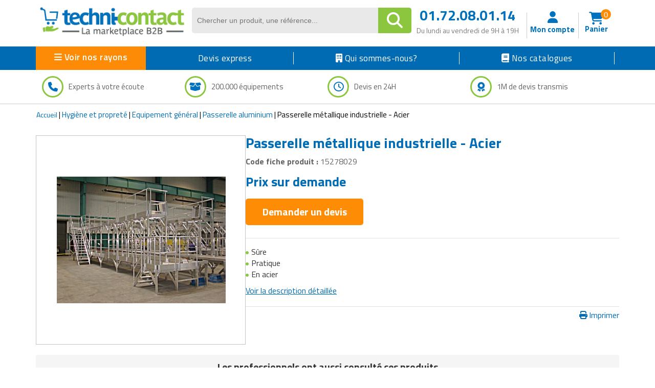

--- FILE ---
content_type: text/html; charset=UTF-8
request_url: https://www.techni-contact.com/produits/9179-15278029-passerelle-industrielle-en-acier.html
body_size: 50226
content:
<!DOCTYPE html>

                     

<html lang="fr" class="no-js">
<head>
		
	<title>Passerelle métallique industrielle - Acier : Devis sur Techni-Contact - Passerelle industrielle</title>
	<meta name="description" content="Devis direct fournisseur pour votre Passerelle métallique industrielle - Acier sur Techni-Contact.com, la marketplace B2B. 500 000 organisations nous ont fait confiance.">
	<meta name="author" content="Techni-Contact.com">
	
	<meta charset="UTF-8">
	<link rel="shortcut icon" href="https://www.techni-contact.com/images/ico/favicon.ico">  
	<meta property="og:title" content="Passerelle métallique industrielle - Acier : Devis sur Techni-Contact - Passerelle industrielle" />
	<meta property="og:type" content="Passerelle métallique industrielle - Acier : Devis sur Techni-Contact - Passerelle industrielle" /> 
	
	<meta property="og:url" content="https://www.techni-contact.com/produits/9179-15278029-passerelle-industrielle-en-acier.html" />
	<meta property="og:image" content="https://www.techni-contact.com/ressources/images/produits/zoom/passerelle-industrielle-en-acier-15278029-1.jpg" />
	<meta name="viewport" content="width=device-width, initial-scale=1.0">
				<link rel="canonical" href="https://www.techni-contact.com/produits/9179-15278029-passerelle-industrielle-en-acier.html" />

		
	
		
			<!-- Google Tag Manager -->
		<script>(function(w,d,s,l,i){w[l]=w[l]||[];w[l].push({'gtm.start':
		new Date().getTime(),event:'gtm.js'});var f=d.getElementsByTagName(s)[0],
		j=d.createElement(s),dl=l!='dataLayer'?'&l='+l:'';j.async=true;j.src=
		'https://www.googletagmanager.com/gtm.js?id='+i+dl;f.parentNode.insertBefore(j,f);
		})(window,document,'script','dataLayer','GTM-WLCX8L');</script>
		<!-- End Google Tag Manager -->	
	
		<!-- Google Tag Manager (noscript) -->
	<noscript><iframe sandbox="allow-scripts" src="https://www.googletagmanager.com/ns.html?id=GTM-WLCX8L" height="0" width="0" style="display:none;visibility:hidden"></iframe></noscript>
	<!-- End Google Tag Manager (noscript) -->
	
	
		
	<meta name="viewport" content="width=device-width, initial-scale=1.0">
<style>
  .hello-bar {
    background-color: #ff0000ff;
    color: #fff;
    text-align: center;
    padding: 10px 35px;
    font-size: 17px;
    position: relative;
  }

  .close-btn {
    position: absolute;
    right: 10px;
    top: 8px;
    background: none;
    border: none;
    color: #fff;
    font-size: 20px;
    cursor: pointer;
  }
</style>
 <link href="https://secure.techni-contact.com/fr/ressourcesFO/css/titillium-web.css" rel="stylesheet">
<link href="https://www.techni-contact.com/ressources/css/bootstrap.min.css" rel="stylesheet">
<link href="https://secure.techni-contact.com/fr/ressourcesFO/css/prettyPhoto.css" rel="stylesheet">
<link href="https://www.techni-contact.com/ressources/css/main.css" rel="stylesheet">
<link href="https://secure.techni-contact.com/fr/ressourcesFO/css/v-ie.css" rel="stylesheet">
<link href="https://www.techni-contact.com/ressources/css/responsive.css" rel="stylesheet">
<link href="https://www.techni-contact.com/ressources/css/style-custom.css" rel="stylesheet">
<!--<link href="https://www.techni-contact.com/ressources/css/tempo-fiche-pdt.css" rel="stylesheet">-->
<link href="https://www.techni-contact.com/ressources/css/style-saad.css" rel="stylesheet">
<link href="https://www.techni-contact.com/ressources/css/style-saad-responsive.css" rel="stylesheet">
<link href="https://www.siniet.com/Public/tc/site-html/homepage/hp-style-saad.css" rel="stylesheet">
<link href="https://www.siniet.com/Public/tc/site-html/homepage/hp-style-saad-responsive.css" rel="stylesheet">


<link href="https://www.techni-contact.com/css/responsive.css" rel="stylesheet">
<link href="https://www.techni-contact.com/css/style-saad.css" rel="stylesheet">
<link href="https://www.techni-contact.com/css/style-saad-responsive.css" rel="stylesheet">
<link href="https://www.techni-contact.com/css/style-saad-accessories-bloc.css" rel="stylesheet">
<link href="https://www.techni-contact.com/css/style-saad-responsive-accessories-bloc.css" rel="stylesheet">


<!-- Guide d'achat style-->
<link href="https://www.techni-contact.com/ressources/css/portail-articles-style-saad.css" rel="stylesheet">
<link href="https://www.techni-contact.com/ressources/css/portail-articles-style-saad-responsive.css" rel="stylesheet">

<link rel="stylesheet" type="text/css" href="https://secure.techni-contact.com/fr/ressourcesFO/css/popup.css" />
<link type="text/css" rel="stylesheet" href="https://secure.techni-contact.com/fr/ressourcesFO/css/menuTechni.css" />
<link type="text/css" rel="stylesheet" href="https://secure.techni-contact.com/fr/ressourcesFO/css/jquery.mmenu.all.css" />
<script src="https://secure.techni-contact.com/fr/ressourcesFO/scripts/jquery-2.2.2.min.js"></script>
<script  src="https://www.techni-contact.com/ressources/js/jquery.cookie.js" type="text/javascript"></script>
<link rel="stylesheet" href="https://cdnjs.cloudflare.com/ajax/libs/font-awesome/6.4.0/css/all.min.css">

<link rel="preconnect" href="https://fonts.googleapis.com">
<link rel="preconnect" href="https://fonts.gstatic.com" crossorigin>
<link href="https://fonts.googleapis.com/css2?family=Titillium+Web:ital,wght@0,400;0,600;0,700;1,400;1,600&display=swap" rel="stylesheet">

  <link rel="stylesheet" href="https://www.techni-contact.com/ressources/css/normalize.min.css">
  <link rel="stylesheet" href="https://www.techni-contact.com/ressources/css/base.css">
  <link rel="stylesheet" href="https://www.techni-contact.com/ressources/css/zeynep.min.css">
  
  <link rel="stylesheet" href="https://secure.techni-contact.com/fr/ressources2/css/cocon-style.css">
  <link rel="stylesheet" href="https://secure.techni-contact.com/fr/ressources2/css/cocon-media-queries.css">
  <link rel="stylesheet" href="https://www.techni-contact.com/ressources/css/style-cart-sidebar.css">
  
		
<!--[if IE]>
<style>
    .leftAngle {
         margin-left: -7px !important;
    }
</style>
<![endif]-->    



<div class="zeynep">
  <div class="F1-menu-header"><img src="https://www.techni-contact.com/ressources/icon/logo.png" class="imgLogoMenu" alt=""><span class="menu-close"><i id="close-menu-button" class="fa-solid fa-xmark"></i><span></div>
   
   <div class="d-none mobile-only">

   <a href="https://www.techni-contact.com/"><i class="fa-solid fa-house-chimney"></i>Acceuil</a>
   <a href=https://www.techni-contact.com/devis-express.html><i class="fa fa-clock-o" aria-hidden="true"></i>Devis express</a>
  </div>
  
  <ul>
	<li class="nosRayonBigMenu">
	  <div style="font-weight: bold;">Nos rayons</div>
	</li>
		<li class="has-submenu">
		<div data-submenu="mobilier-urbain" class="blogItem">
<i class="fa-solid fa-tree-city" aria-hidden="true">
</i>
 Mobilier urbain <span class="rightIconMenu"><i class="fa fa-chevron-right" aria-hidden="true"></i></span></div>		
	    <div id="mobilier-urbain" class="submenu">
			<div class="submenu-header">
			<span><i class="fa fa-chevron-left" aria-hidden="true" data-submenu-close="mobilier-urbain"></i></span>
			<div class="f2-title-voir-tout"><div class="atc" data-atc="aHR0cHM6Ly93d3cudGVjaG5pLWNvbnRhY3QuY29tL2ZhbWlsbGVzL21vYmlsaWVyLXVyYmFpbi5odG1s"><span class="fam2Menu">
<i class="fa-solid fa-tree-city" aria-hidden="true">
</i>
 <span class="famille-name">Mobilier urbain</span></span></div><div class="atc f2-voir-tout" data-atc="aHR0cHM6Ly93d3cudGVjaG5pLWNvbnRhY3QuY29tL2ZhbWlsbGVzL21vYmlsaWVyLXVyYmFpbi5odG1s" >Voir tout</div></div>			</div>

			<ul>
			  			  <li>
				<div class="atc"  data-atc="aHR0cHM6Ly93d3cudGVjaG5pLWNvbnRhY3QuY29tL2ZhbWlsbGVzL2FicmlzLXVyYmFpbnMuaHRtbA=="> Abris urbains</div>			  </li>
			  			  <li>
				<div class="atc"  data-atc="aHR0cHM6Ly93d3cudGVjaG5pLWNvbnRhY3QuY29tL2ZhbWlsbGVzL2FmZmljaGFnZS1wb3VyLWVzcGFjZXMtdmVydHMuaHRtbA=="> Affichage pour espaces verts</div>			  </li>
			  			  <li>
				<div class="atc"  data-atc="aHR0cHM6Ly93d3cudGVjaG5pLWNvbnRhY3QuY29tL2ZhbWlsbGVzL2FmZmljaGFnZS11cmJhaW4uaHRtbA=="> Affichage urbain</div>			  </li>
			  			  <li>
				<div class="atc"  data-atc="aHR0cHM6Ly93d3cudGVjaG5pLWNvbnRhY3QuY29tL2ZhbWlsbGVzL2FtZW5hZ2VtZW50cy1wYXJraW5nLmh0bWw="> Aménagements de parking</div>			  </li>
			  			  <li>
				<div class="atc"  data-atc="aHR0cHM6Ly93d3cudGVjaG5pLWNvbnRhY3QuY29tL2ZhbWlsbGVzL2FtZW5hZ2VtZW50cy1leHRlcmlldXJzLmh0bWw="> Aménagements extérieurs</div>			  </li>
			  			  <li>
				<div class="atc"  data-atc="aHR0cHM6Ly93d3cudGVjaG5pLWNvbnRhY3QuY29tL2ZhbWlsbGVzL2FuY3JhZ2VzLWF1LXNvbC5odG1s"> Ancrages au sol</div>			  </li>
			  			  <li>
				<div class="atc"  data-atc="aHR0cHM6Ly93d3cudGVjaG5pLWNvbnRhY3QuY29tL2ZhbWlsbGVzL2F1dHJlLW1vYmlsaWVyLXVyYmFpbi5odG1s"> Autre mobilier urbain</div>			  </li>
			  			  <li>
				<div class="atc"  data-atc="aHR0cHM6Ly93d3cudGVjaG5pLWNvbnRhY3QuY29tL2ZhbWlsbGVzL2JhbmMtdXJiYWluLmh0bWw="> Bancs publics</div>			  </li>
			  			  <li>
				<div class="atc"  data-atc="aHR0cHM6Ly93d3cudGVjaG5pLWNvbnRhY3QuY29tL2ZhbWlsbGVzL2JhcnJpZXJlcy1kZS12aWxsZS5odG1s"> Barrières et arceaux de ville</div>			  </li>
			  			  <li>
				<div class="atc"  data-atc="aHR0cHM6Ly93d3cudGVjaG5pLWNvbnRhY3QuY29tL2ZhbWlsbGVzL2NhY2hlLXBvdWJlbGxlcy5odG1s"> Cache poubelles</div>			  </li>
			  			  <li>
				<div class="atc"  data-atc="aHR0cHM6Ly93d3cudGVjaG5pLWNvbnRhY3QuY29tL2ZhbWlsbGVzL2Nhbml2ZWF1eC1ldC1yZWdhcmRzLmh0bWw="> Caniveaux et regards</div>			  </li>
			  			  <li>
				<div class="atc"  data-atc="aHR0cHM6Ly93d3cudGVjaG5pLWNvbnRhY3QuY29tL2ZhbWlsbGVzL2NoYWlzZS11cmJhaW5lLmh0bWw="> Chaise urbaine</div>			  </li>
			  			  <li>
				<div class="atc"  data-atc="aHR0cHM6Ly93d3cudGVjaG5pLWNvbnRhY3QuY29tL2ZhbWlsbGVzL2Nsb3VzLWV0LWJhbmRlcy1kZS12b2lyaWUuaHRtbA=="> Clous et bandes de voirie</div>			  </li>
			  			  <li>
				<div class="atc"  data-atc="aHR0cHM6Ly93d3cudGVjaG5pLWNvbnRhY3QuY29tL2ZhbWlsbGVzL2NvbnRlbmV1cnMtYS1kZWNoZXRzLmh0bWw="> Conteneurs à déchets</div>			  </li>
			  			  <li>
				<div class="atc"  data-atc="aHR0cHM6Ly93d3cudGVjaG5pLWNvbnRhY3QuY29tL2ZhbWlsbGVzL2NvcmJlaWxsZS1kZS12aWxsZS5odG1s"> Corbeilles de ville</div>			  </li>
			  			  <li>
				<div class="atc"  data-atc="aHR0cHM6Ly93d3cudGVjaG5pLWNvbnRhY3QuY29tL2ZhbWlsbGVzL2VjbGFpcmFnZS5odG1s"> Eclairage</div>			  </li>
			  			  <li>
				<div class="atc"  data-atc="aHR0cHM6Ly93d3cudGVjaG5pLWNvbnRhY3QuY29tL2ZhbWlsbGVzL2VjbGFpcmFnZS1wdWJsaWMuaHRtbA=="> Eclairage public</div>			  </li>
			  			  <li>
				<div class="atc"  data-atc="aHR0cHM6Ly93d3cudGVjaG5pLWNvbnRhY3QuY29tL2ZhbWlsbGVzL2VkaWZpY2VzLXVyYmFpbnMuaHRtbA=="> Edifices urbains</div>			  </li>
			  			  <li>
				<div class="atc"  data-atc="aHR0cHM6Ly93d3cudGVjaG5pLWNvbnRhY3QuY29tL2ZhbWlsbGVzL2VxdWlwZW1lbnRzLWNvbGxlY3RpZnMuaHRtbA=="> Equipements collectifs</div>			  </li>
			  			  <li>
				<div class="atc"  data-atc="aHR0cHM6Ly93d3cudGVjaG5pLWNvbnRhY3QuY29tL2ZhbWlsbGVzL2FpcmVzLWRlLWpldXgtcG91ci1jb2xsZWN0aXZpdGVzLmh0bWw="> Equipements pour aires de jeux extérieures</div>			  </li>
			  			  <li>
				<div class="atc"  data-atc="aHR0cHM6Ly93d3cudGVjaG5pLWNvbnRhY3QuY29tL2ZhbWlsbGVzL3JhbmdlLXZlbG8uaHRtbA=="> Equipements pour stationnement vélos</div>			  </li>
			  			  <li>
				<div class="atc"  data-atc="aHR0cHM6Ly93d3cudGVjaG5pLWNvbnRhY3QuY29tL2ZhbWlsbGVzL2ZvbnRhaW5lLXVyYmFpbmUuaHRtbA=="> Fontaine urbaine</div>			  </li>
			  			  <li>
				<div class="atc"  data-atc="aHR0cHM6Ly93d3cudGVjaG5pLWNvbnRhY3QuY29tL2ZhbWlsbGVzL2phcmRpbmllcmUtdXJiYWluZS5odG1s"> Jardinière urbaine</div>			  </li>
			  			  <li>
				<div class="atc"  data-atc="aHR0cHM6Ly93d3cudGVjaG5pLWNvbnRhY3QuY29tL2ZhbWlsbGVzL21hdGVyaWVsLWRlLWphcmRpbi5odG1s"> Mobilier de jardin</div>			  </li>
			  			  <li>
				<div class="atc"  data-atc="aHR0cHM6Ly93d3cudGVjaG5pLWNvbnRhY3QuY29tL2ZhbWlsbGVzL21vYmlsaWVyLWRlLXBsYWdlLmh0bWw="> Mobilier de plage</div>			  </li>
			  			  <li>
				<div class="atc"  data-atc="aHR0cHM6Ly93d3cudGVjaG5pLWNvbnRhY3QuY29tL2ZhbWlsbGVzL21vYmlsaWVyLWV2ZW5lbWVudGllbC5odG1s"> Mobilier événementiel</div>			  </li>
			  			  <li>
				<div class="atc"  data-atc="aHR0cHM6Ly93d3cudGVjaG5pLWNvbnRhY3QuY29tL2ZhbWlsbGVzL2NlbmRyaWVycy11cmJhaW5zLmh0bWw="> Mobilier fumeurs</div>			  </li>
			  			  <li>
				<div class="atc"  data-atc="aHR0cHM6Ly93d3cudGVjaG5pLWNvbnRhY3QuY29tL2ZhbWlsbGVzL21vYmlsaWVyLWdhYmlvbi5odG1s"> Mobilier gabion</div>			  </li>
			  			  <li>
				<div class="atc"  data-atc="aHR0cHM6Ly93d3cudGVjaG5pLWNvbnRhY3QuY29tL2ZhbWlsbGVzL21vYmlsaWVyLXBvdXItY2ltZXRpZXJlLmh0bWw="> Mobilier pour cimetière</div>			  </li>
			  			  <li>
				<div class="atc"  data-atc="aHR0cHM6Ly93d3cudGVjaG5pLWNvbnRhY3QuY29tL2ZhbWlsbGVzL21vYmlsaWVyLXVyYmFpbi1zb2xhaXJlLmh0bWw="> Mobilier urbain solaire</div>			  </li>
			  			  <li>
				<div class="atc"  data-atc="aHR0cHM6Ly93d3cudGVjaG5pLWNvbnRhY3QuY29tL2ZhbWlsbGVzL3Bhbm5lYXV4LWJyaXNlLXZ1ZS5odG1s"> Panneaux brise vue</div>			  </li>
			  			  <li>
				<div class="atc"  data-atc="aHR0cHM6Ly93d3cudGVjaG5pLWNvbnRhY3QuY29tL2ZhbWlsbGVzL3BvbnRvbi5odG1s"> Ponton</div>			  </li>
			  			  <li>
				<div class="atc"  data-atc="aHR0cHM6Ly93d3cudGVjaG5pLWNvbnRhY3QuY29tL2ZhbWlsbGVzL3BvdGVsZXQtZXQtYm9ybmUtdXJiYWluZS5odG1s"> Potelets et bornes urbaines</div>			  </li>
			  			  <li>
				<div class="atc"  data-atc="aHR0cHM6Ly93d3cudGVjaG5pLWNvbnRhY3QuY29tL2ZhbWlsbGVzL3Byb3RlY3Rpb24tYXJicmVzLmh0bWw="> Protection arbres</div>			  </li>
			  			  <li>
				<div class="atc"  data-atc="aHR0cHM6Ly93d3cudGVjaG5pLWNvbnRhY3QuY29tL2ZhbWlsbGVzL3NpZ25hbGlzYXRpb24tcm91dGllcmUuaHRtbA=="> Signalisation routière</div>			  </li>
			  			  <li>
				<div class="atc"  data-atc="aHR0cHM6Ly93d3cudGVjaG5pLWNvbnRhY3QuY29tL2ZhbWlsbGVzL3RhYmxlLWRlLXBpcXVlLW5pcXVlLmh0bWw="> Table de pique nique</div>			  </li>
			  			</ul>
		</div>
	</li>	
		<li class="has-submenu">
		<div data-submenu="collectivites" class="blogItem">
<i class="fa-solid fa-landmark-flag" aria-hidden="true">
</i>
 Matériels collectivités <span class="rightIconMenu"><i class="fa fa-chevron-right" aria-hidden="true"></i></span></div>		
	    <div id="collectivites" class="submenu">
			<div class="submenu-header">
			<span><i class="fa fa-chevron-left" aria-hidden="true" data-submenu-close="collectivites"></i></span>
			<div class="f2-title-voir-tout"><div class="atc" data-atc="aHR0cHM6Ly93d3cudGVjaG5pLWNvbnRhY3QuY29tL2ZhbWlsbGVzL2NvbGxlY3Rpdml0ZXMuaHRtbA=="><span class="fam2Menu">
<i class="fa-solid fa-landmark-flag" aria-hidden="true">
</i>
 <span class="famille-name">Matériels collectivités</span></span></div><div class="atc f2-voir-tout" data-atc="aHR0cHM6Ly93d3cudGVjaG5pLWNvbnRhY3QuY29tL2ZhbWlsbGVzL2NvbGxlY3Rpdml0ZXMuaHRtbA==" >Voir tout</div></div>			</div>

			<ul>
			  			  <li>
				<div class="atc"  data-atc="aHR0cHM6Ly93d3cudGVjaG5pLWNvbnRhY3QuY29tL2ZhbWlsbGVzL2Jvcm5lLWRlLXJlY2hhcmdlLmh0bWw="> Borne de recharge</div>			  </li>
			  			  <li>
				<div class="atc"  data-atc="aHR0cHM6Ly93d3cudGVjaG5pLWNvbnRhY3QuY29tL2ZhbWlsbGVzL2RlY29yYXRpb24tZGUtZmV0ZS5odG1s"> Décorations de noël</div>			  </li>
			  			  <li>
				<div class="atc"  data-atc="aHR0cHM6Ly93d3cudGVjaG5pLWNvbnRhY3QuY29tL2ZhbWlsbGVzL2RyYXBlYXUuaHRtbA=="> Drapeau</div>			  </li>
			  			  <li>
				<div class="atc"  data-atc="aHR0cHM6Ly93d3cudGVjaG5pLWNvbnRhY3QuY29tL2ZhbWlsbGVzL2VxdWlwZW1lbnQtZGUtc3BlY3RhY2xlLmh0bWw="> Equipement de spectacle</div>			  </li>
			  			  <li>
				<div class="atc"  data-atc="aHR0cHM6Ly93d3cudGVjaG5pLWNvbnRhY3QuY29tL2ZhbWlsbGVzL2VxdWlwZW1lbnRzLWQtZW50cmV0aWVuLWRlLXZvaXJpZS5odG1s"> Equipements d'entretien de voirie</div>			  </li>
			  			  <li>
				<div class="atc"  data-atc="aHR0cHM6Ly93d3cudGVjaG5pLWNvbnRhY3QuY29tL2ZhbWlsbGVzL2VxdWlwZW1lbnRzLWRlLWRlbmVpZ2VtZW50Lmh0bWw="> Equipements de déneigement</div>			  </li>
			  			  <li>
				<div class="atc"  data-atc="aHR0cHM6Ly93d3cudGVjaG5pLWNvbnRhY3QuY29tL2ZhbWlsbGVzL2VxdWlwZW1lbnRzLWRlLXBlcnNvbm5lcy1hLW1vYmlsaXRlLXJlZHVpdGUuaHRtbA=="> Equipements de personnes à mobilité réduite</div>			  </li>
			  			  <li>
				<div class="atc"  data-atc="aHR0cHM6Ly93d3cudGVjaG5pLWNvbnRhY3QuY29tL2ZhbWlsbGVzL21hdGVyaWVsLWRlLXBvbGljZS10ZWNobmlxdWUtZXQtc2NpZW50aWZpcXVlLmh0bWw="> Matériel de police</div>			  </li>
			  			  <li>
				<div class="atc"  data-atc="aHR0cHM6Ly93d3cudGVjaG5pLWNvbnRhY3QuY29tL2ZhbWlsbGVzL21hdGVyaWVsLWVsZWN0b3JhbC5odG1s"> Matériel électoral</div>			  </li>
			  			  <li>
				<div class="atc"  data-atc="aHR0cHM6Ly93d3cudGVjaG5pLWNvbnRhY3QuY29tL2ZhbWlsbGVzL21hdGVyaWVsLWhhbGwtZC1pbW1ldWJsZS5odG1s"> Matériel hall d'immeuble</div>			  </li>
			  			  <li>
				<div class="atc"  data-atc="aHR0cHM6Ly93d3cudGVjaG5pLWNvbnRhY3QuY29tL2ZhbWlsbGVzL21hdGVyaWVsLXBvdXItbWFsdm95YW50Lmh0bWw="> Matériel pour malvoyant</div>			  </li>
			  			  <li>
				<div class="atc"  data-atc="aHR0cHM6Ly93d3cudGVjaG5pLWNvbnRhY3QuY29tL2ZhbWlsbGVzL21vYmlsaWVyLWNvbGxlY3RpZi5odG1s"> Mobilier collectif</div>			  </li>
			  			  <li>
				<div class="atc"  data-atc="aHR0cHM6Ly93d3cudGVjaG5pLWNvbnRhY3QuY29tL2ZhbWlsbGVzL21vYmlsaWVyLWQtaGViZXJnZW1lbnQtY29sbGVjdGlmLmh0bWw="> Mobilier d'hébergement collectif</div>			  </li>
			  			  <li>
				<div class="atc"  data-atc="aHR0cHM6Ly93d3cudGVjaG5pLWNvbnRhY3QuY29tL2ZhbWlsbGVzL3B1ZXJpY3VsdHVyZS5odG1s"> Puériculture</div>			  </li>
			  			  <li>
				<div class="atc"  data-atc="aHR0cHM6Ly93d3cudGVjaG5pLWNvbnRhY3QuY29tL2ZhbWlsbGVzL3JlY3ljbGFnZS5odG1s"> Recyclage</div>			  </li>
			  			  <li>
				<div class="atc"  data-atc="aHR0cHM6Ly93d3cudGVjaG5pLWNvbnRhY3QuY29tL2ZhbWlsbGVzL3VuaWZvcm1lcy5odG1s"> Uniformes</div>			  </li>
			  			  <li>
				<div class="atc"  data-atc="aHR0cHM6Ly93d3cudGVjaG5pLWNvbnRhY3QuY29tL2ZhbWlsbGVzL3ZlaGljdWxlLWVsZWN0cmlxdWUuaHRtbA=="> Véhicule électrique</div>			  </li>
			  			</ul>
		</div>
	</li>	
		<li class="has-submenu">
		<div data-submenu="commerce" class="blogItem">
<i class="fa-solid fa-cart-shopping" aria-hidden="true">
</i>
 Equipements pour commerces <span class="rightIconMenu"><i class="fa fa-chevron-right" aria-hidden="true"></i></span></div>		
	    <div id="commerce" class="submenu">
			<div class="submenu-header">
			<span><i class="fa fa-chevron-left" aria-hidden="true" data-submenu-close="commerce"></i></span>
			<div class="f2-title-voir-tout"><div class="atc" data-atc="aHR0cHM6Ly93d3cudGVjaG5pLWNvbnRhY3QuY29tL2ZhbWlsbGVzL2NvbW1lcmNlLmh0bWw="><span class="fam2Menu">
<i class="fa-solid fa-cart-shopping" aria-hidden="true">
</i>
 <span class="famille-name">Equipements pour commerces</span></span></div><div class="atc f2-voir-tout" data-atc="aHR0cHM6Ly93d3cudGVjaG5pLWNvbnRhY3QuY29tL2ZhbWlsbGVzL2NvbW1lcmNlLmh0bWw=" >Voir tout</div></div>			</div>

			<ul>
			  			  <li>
				<div class="atc"  data-atc="aHR0cHM6Ly93d3cudGVjaG5pLWNvbnRhY3QuY29tL2ZhbWlsbGVzL2Fncm9hbGltZW50YWlyZS5odG1s"> Agroalimentaire</div>			  </li>
			  			  <li>
				<div class="atc"  data-atc="aHR0cHM6Ly93d3cudGVjaG5pLWNvbnRhY3QuY29tL2ZhbWlsbGVzL2FtZW5hZ2VtZW50LWRlLW1hZ2FzaW4uaHRtbA=="> Aménagements de magasin</div>			  </li>
			  			  <li>
				<div class="atc"  data-atc="aHR0cHM6Ly93d3cudGVjaG5pLWNvbnRhY3QuY29tL2ZhbWlsbGVzL2NhaXNzZS1tYWdhc2luLmh0bWw="> Caisses pour magasin</div>			  </li>
			  			  <li>
				<div class="atc"  data-atc="aHR0cHM6Ly93d3cudGVjaG5pLWNvbnRhY3QuY29tL2ZhbWlsbGVzL2NoYXJpb3RzLWRlLWNvdXJzZXMuaHRtbA=="> Chariots et paniers libre service</div>			  </li>
			  			  <li>
				<div class="atc"  data-atc="aHR0cHM6Ly93d3cudGVjaG5pLWNvbnRhY3QuY29tL2ZhbWlsbGVzL2NvbW1lcmNlcy1hbWJ1bGFudHMuaHRtbA=="> Commerces ambulants</div>			  </li>
			  			  <li>
				<div class="atc"  data-atc="aHR0cHM6Ly93d3cudGVjaG5pLWNvbnRhY3QuY29tL2ZhbWlsbGVzL2Rpc3RyaWJ1dGV1ci1hdXRvbWF0aXF1ZS5odG1s"> Distributeurs automatiques</div>			  </li>
			  			  <li>
				<div class="atc"  data-atc="aHR0cHM6Ly93d3cudGVjaG5pLWNvbnRhY3QuY29tL2ZhbWlsbGVzL2VuY2Fpc3NlbWVudC1ldC1nZXN0aW9uLWRlLWxhLW1vbm5haWUuaHRtbA=="> Encaissement et gestion de la monnaie</div>			  </li>
			  			  <li>
				<div class="atc"  data-atc="aHR0cHM6Ly93d3cudGVjaG5pLWNvbnRhY3QuY29tL2ZhbWlsbGVzL2Vuc2VpZ25lcy1wb3VyLW1hZ2FzaW4uaHRtbA=="> Enseignes pour magasin</div>			  </li>
			  			  <li>
				<div class="atc"  data-atc="aHR0cHM6Ly93d3cudGVjaG5pLWNvbnRhY3QuY29tL2ZhbWlsbGVzL2VxdWlwZW1lbnQtcG9pc3Nvbm5lcmllLmh0bWw="> Equipement poissonnerie</div>			  </li>
			  			  <li>
				<div class="atc"  data-atc="aHR0cHM6Ly93d3cudGVjaG5pLWNvbnRhY3QuY29tL2ZhbWlsbGVzL2VxdWlwZW1lbnQtc3RhdGlvbi1kZS1sYXZhZ2UuaHRtbA=="> Equipement station de lavage</div>			  </li>
			  			  <li>
				<div class="atc"  data-atc="aHR0cHM6Ly93d3cudGVjaG5pLWNvbnRhY3QuY29tL2ZhbWlsbGVzL2VxdWlwZW1lbnQtYW50aXZvbC1tYWdhc2luLmh0bWw="> Equipements antivol magasin</div>			  </li>
			  			  <li>
				<div class="atc"  data-atc="aHR0cHM6Ly93d3cudGVjaG5pLWNvbnRhY3QuY29tL2ZhbWlsbGVzL2VxdWlwZW1lbnRzLXBvdXItYm91Y2hlcmllLmh0bWw="> Equipements pour boucherie</div>			  </li>
			  			  <li>
				<div class="atc"  data-atc="aHR0cHM6Ly93d3cudGVjaG5pLWNvbnRhY3QuY29tL2ZhbWlsbGVzL2VxdWlwZW1lbnRzLXBvdXItbGF2ZXJpZS1ldC1wcmVzc2luZy5odG1s"> Equipements pour laverie et pressing</div>			  </li>
			  			  <li>
				<div class="atc"  data-atc="aHR0cHM6Ly93d3cudGVjaG5pLWNvbnRhY3QuY29tL2ZhbWlsbGVzL2V0aXF1ZXR0ZS1wb3VyLWNvbW1lcmNlLmh0bWw="> Etiquettes pour commerces</div>			  </li>
			  			  <li>
				<div class="atc"  data-atc="aHR0cHM6Ly93d3cudGVjaG5pLWNvbnRhY3QuY29tL2ZhbWlsbGVzL2dyb3NzaXN0ZS1hbGltZW50YWlyZS5odG1s"> Grossiste alimentaire</div>			  </li>
			  			  <li>
				<div class="atc"  data-atc="aHR0cHM6Ly93d3cudGVjaG5pLWNvbnRhY3QuY29tL2ZhbWlsbGVzL2dyb3NzaXN0ZS1tYXF1aWxsYWdlLmh0bWw="> Grossiste maquillage</div>			  </li>
			  			  <li>
				<div class="atc"  data-atc="aHR0cHM6Ly93d3cudGVjaG5pLWNvbnRhY3QuY29tL2ZhbWlsbGVzL2luc3RhbGxhdGlvbi1ldC1lcXVpcGVtZW50Lmh0bWw="> Installation et Equipement</div>			  </li>
			  			  <li>
				<div class="atc"  data-atc="aHR0cHM6Ly93d3cudGVjaG5pLWNvbnRhY3QuY29tL2ZhbWlsbGVzL2phcmRpbmFnZS5odG1s"> Jardinage</div>			  </li>
			  			  <li>
				<div class="atc"  data-atc="aHR0cHM6Ly93d3cudGVjaG5pLWNvbnRhY3QuY29tL2ZhbWlsbGVzL21hcm9xdWluZXJpZS5odG1s"> Maroquinerie</div>			  </li>
			  			  <li>
				<div class="atc"  data-atc="aHR0cHM6Ly93d3cudGVjaG5pLWNvbnRhY3QuY29tL2ZhbWlsbGVzL21hdGVyaWVsLWF1ZGlvdmlzdWVsLmh0bWw="> Matériel audiovisuel</div>			  </li>
			  			  <li>
				<div class="atc"  data-atc="aHR0cHM6Ly93d3cudGVjaG5pLWNvbnRhY3QuY29tL2ZhbWlsbGVzL21vYmlsaWVyLWQtZXhwb3NpdGlvbi5odG1s"> Mobilier d'exposition pour musée</div>			  </li>
			  			  <li>
				<div class="atc"  data-atc="aHR0cHM6Ly93d3cudGVjaG5pLWNvbnRhY3QuY29tL2ZhbWlsbGVzL21vYmlsaWVyLWV0LW9iamV0cy1wdWJsaWNpdGFpcmVzLmh0bWw="> Mobilier et objets publicitaires</div>			  </li>
			  			  <li>
				<div class="atc"  data-atc="aHR0cHM6Ly93d3cudGVjaG5pLWNvbnRhY3QuY29tL2ZhbWlsbGVzL2VxdWlwZW1lbnQtcG91ci1ib3VsYW5nZXJpZS5odG1s"> Mobilier pour boulangerie</div>			  </li>
			  			  <li>
				<div class="atc"  data-atc="aHR0cHM6Ly93d3cudGVjaG5pLWNvbnRhY3QuY29tL2ZhbWlsbGVzL21vYmlsaWVyLXBvdXItc3RhbmQuaHRtbA=="> Mobilier pour stand</div>			  </li>
			  			  <li>
				<div class="atc"  data-atc="aHR0cHM6Ly93d3cudGVjaG5pLWNvbnRhY3QuY29tL2ZhbWlsbGVzL21vYmlsaWVyLXJlc3RhdXJhbnQtaG90ZWwuaHRtbA=="> Mobilier restaurant hôtel</div>			  </li>
			  			  <li>
				<div class="atc"  data-atc="aHR0cHM6Ly93d3cudGVjaG5pLWNvbnRhY3QuY29tL2ZhbWlsbGVzL21vYmlsaWVyLWRlLWNvaWZmdXJlLmh0bWw="> Mobilier salon de coiffure </div>			  </li>
			  			  <li>
				<div class="atc"  data-atc="aHR0cHM6Ly93d3cudGVjaG5pLWNvbnRhY3QuY29tL2ZhbWlsbGVzL291dGlsbGFnZS1qYXJkaW4uaHRtbA=="> Outillage jardin</div>			  </li>
			  			  <li>
				<div class="atc"  data-atc="aHR0cHM6Ly93d3cudGVjaG5pLWNvbnRhY3QuY29tL2ZhbWlsbGVzL3Bhbm5lYXV4LXBvdXItY29tbWVyY2VzLmh0bWw="> Panneaux et affichages pour magasin</div>			  </li>
			  			  <li>
				<div class="atc"  data-atc="aHR0cHM6Ly93d3cudGVjaG5pLWNvbnRhY3QuY29tL2ZhbWlsbGVzL3Bsdi1tYWdhc2luLmh0bWw="> PLV pour magasin</div>			  </li>
			  			  <li>
				<div class="atc"  data-atc="aHR0cHM6Ly93d3cudGVjaG5pLWNvbnRhY3QuY29tL2ZhbWlsbGVzL3ByZXNlbnRvaXJzLXBvdXItY29tbWVyY2VzLmh0bWw="> Présentoirs pour magasin</div>			  </li>
			  			  <li>
				<div class="atc"  data-atc="aHR0cHM6Ly93d3cudGVjaG5pLWNvbnRhY3QuY29tL2ZhbWlsbGVzL3Jhc2FnZS1wb3VyLWhvbW1lLmh0bWw="> Rasage pour homme</div>			  </li>
			  			  <li>
				<div class="atc"  data-atc="aHR0cHM6Ly93d3cudGVjaG5pLWNvbnRhY3QuY29tL2ZhbWlsbGVzL3JheW9ubmFnZXMtcG91ci1tYWdhc2luLmh0bWw="> Rayonnages pour magasin</div>			  </li>
			  			  <li>
				<div class="atc"  data-atc="aHR0cHM6Ly93d3cudGVjaG5pLWNvbnRhY3QuY29tL2ZhbWlsbGVzL3JvYm90cy1kZS1zZXJ2aWNlLmh0bWw="> Robots de service</div>			  </li>
			  			  <li>
				<div class="atc"  data-atc="aHR0cHM6Ly93d3cudGVjaG5pLWNvbnRhY3QuY29tL2ZhbWlsbGVzL3NhYy1zaG9waW5nLmh0bWw="> Sac shopping</div>			  </li>
			  			  <li>
				<div class="atc"  data-atc="aHR0cHM6Ly93d3cudGVjaG5pLWNvbnRhY3QuY29tL2ZhbWlsbGVzL3RoZXJtb21ldHJlLWRlLW1lc3VyZS5odG1s"> Thermomètre de mesure</div>			  </li>
			  			  <li>
				<div class="atc"  data-atc="aHR0cHM6Ly93d3cudGVjaG5pLWNvbnRhY3QuY29tL2ZhbWlsbGVzL3VzdGVuc2lsZS1jdWlzaW5lLXByb2Zlc3Npb25uZWwuaHRtbA=="> Ustensile cuisine professionnel</div>			  </li>
			  			  <li>
				<div class="atc"  data-atc="aHR0cHM6Ly93d3cudGVjaG5pLWNvbnRhY3QuY29tL2ZhbWlsbGVzL3ZldGVtZW50cy1wZXJzb25uYWxpc2VzLmh0bWw="> Vêtements personnalisés</div>			  </li>
			  			  <li>
				<div class="atc"  data-atc="aHR0cHM6Ly93d3cudGVjaG5pLWNvbnRhY3QuY29tL2ZhbWlsbGVzL3ZpdHJpbmVzLXBvdXItbWFnYXNpbi5odG1s"> Vitrines pour magasin</div>			  </li>
			  			</ul>
		</div>
	</li>	
		<li class="has-submenu">
		<div data-submenu="manutention" class="blogItem">
<i class="fa fa-cart-arrow-down" aria-hidden="true">
</i>
 Matériel de manutention <span class="rightIconMenu"><i class="fa fa-chevron-right" aria-hidden="true"></i></span></div>		
	    <div id="manutention" class="submenu">
			<div class="submenu-header">
			<span><i class="fa fa-chevron-left" aria-hidden="true" data-submenu-close="manutention"></i></span>
			<div class="f2-title-voir-tout"><div class="atc" data-atc="aHR0cHM6Ly93d3cudGVjaG5pLWNvbnRhY3QuY29tL2ZhbWlsbGVzL21hbnV0ZW50aW9uLmh0bWw="><span class="fam2Menu">
<i class="fa fa-cart-arrow-down" aria-hidden="true">
</i>
 <span class="famille-name">Matériel de manutention</span></span></div><div class="atc f2-voir-tout" data-atc="aHR0cHM6Ly93d3cudGVjaG5pLWNvbnRhY3QuY29tL2ZhbWlsbGVzL21hbnV0ZW50aW9uLmh0bWw=" >Voir tout</div></div>			</div>

			<ul>
			  			  <li>
				<div class="atc"  data-atc="aHR0cHM6Ly93d3cudGVjaG5pLWNvbnRhY3QuY29tL2ZhbWlsbGVzL2FjY2Vzc29pcmVzLWRlLW1hbnV0ZW50aW9uLmh0bWw="> Accessoires de manutention</div>			  </li>
			  			  <li>
				<div class="atc"  data-atc="aHR0cHM6Ly93d3cudGVjaG5pLWNvbnRhY3QuY29tL2ZhbWlsbGVzL2Jlbm5lLWRlLW1hbnV0ZW50aW9uLmh0bWw="> Bennes de manutention</div>			  </li>
			  			  <li>
				<div class="atc"  data-atc="aHR0cHM6Ly93d3cudGVjaG5pLWNvbnRhY3QuY29tL2ZhbWlsbGVzL2NoYXJpb3QtZWxldmF0ZXVyLmh0bWw="> Chariot élévateur</div>			  </li>
			  			  <li>
				<div class="atc"  data-atc="aHR0cHM6Ly93d3cudGVjaG5pLWNvbnRhY3QuY29tL2ZhbWlsbGVzL2NoYXJpb3RzLWRlLW1hbnV0ZW50aW9uLmh0bWw="> Chariots de manutention polyvalents</div>			  </li>
			  			  <li>
				<div class="atc"  data-atc="aHR0cHM6Ly93d3cudGVjaG5pLWNvbnRhY3QuY29tL2ZhbWlsbGVzL2NoYXJpb3RzLWRlLXBpY2tpbmctZXQtbWlzZS1lbi1yYXlvbi5odG1s"> Chariots de picking et mise en rayon</div>			  </li>
			  			  <li>
				<div class="atc"  data-atc="aHR0cHM6Ly93d3cudGVjaG5pLWNvbnRhY3QuY29tL2ZhbWlsbGVzL2NoYXJpb3RzLWdyaWxsYWdlcy1vdS1mZXJtZXMuaHRtbA=="> Chariots grillagés ou fermés</div>			  </li>
			  			  <li>
				<div class="atc"  data-atc="aHR0cHM6Ly93d3cudGVjaG5pLWNvbnRhY3QuY29tL2ZhbWlsbGVzL2NoYXJpb3RzLXBvdXItY2hhcmdlcy1sb25ndWVzLmh0bWw="> Chariots pour charges longues</div>			  </li>
			  			  <li>
				<div class="atc"  data-atc="aHR0cHM6Ly93d3cudGVjaG5pLWNvbnRhY3QuY29tL2ZhbWlsbGVzL2NoYXJpb3RzLXBvdXItY2hhcmdlcy1sb3VyZGVzLmh0bWw="> Chariots pour charges lourdes</div>			  </li>
			  			  <li>
				<div class="atc"  data-atc="aHR0cHM6Ly93d3cudGVjaG5pLWNvbnRhY3QuY29tL2ZhbWlsbGVzL2NoYXJpb3RzLXBvdXItZnV0cy1vdS1ib3V0ZWlsbGVzLmh0bWw="> Chariots pour fûts ou bouteilles</div>			  </li>
			  			  <li>
				<div class="atc"  data-atc="aHR0cHM6Ly93d3cudGVjaG5pLWNvbnRhY3QuY29tL2ZhbWlsbGVzL2NoZXZhbGV0cy1kZS1tYW51dGVudGlvbi5odG1s"> Chevalets de manutention</div>			  </li>
			  			  <li>
				<div class="atc"  data-atc="aHR0cHM6Ly93d3cudGVjaG5pLWNvbnRhY3QuY29tL2ZhbWlsbGVzL2RpYWJsZXMtZGUtbWFudXRlbnRpb24uaHRtbA=="> Diables de manutention</div>			  </li>
			  			  <li>
				<div class="atc"  data-atc="aHR0cHM6Ly93d3cudGVjaG5pLWNvbnRhY3QuY29tL2ZhbWlsbGVzL2VxdWlwZW1lbnRzLWRlLXF1YWktZGUtY2hhcmdlbWVudC5odG1s"> Equipements de quai de chargement</div>			  </li>
			  			  <li>
				<div class="atc"  data-atc="aHR0cHM6Ly93d3cudGVjaG5pLWNvbnRhY3QuY29tL2ZhbWlsbGVzL2V4cGVkaXRpb24uaHRtbA=="> Expédition</div>			  </li>
			  			  <li>
				<div class="atc"  data-atc="aHR0cHM6Ly93d3cudGVjaG5pLWNvbnRhY3QuY29tL2ZhbWlsbGVzL2ZvdXJjaGVzLWNoYXJpb3RzLWVsZXZhdGV1cnMuaHRtbA=="> Fourches chariots élévateurs</div>			  </li>
			  			  <li>
				<div class="atc"  data-atc="aHR0cHM6Ly93d3cudGVjaG5pLWNvbnRhY3QuY29tL2ZhbWlsbGVzL2dlcmJldXItZGUtbWFudXRlbnRpb24uaHRtbA=="> Gerbeurs de manutention</div>			  </li>
			  			  <li>
				<div class="atc"  data-atc="aHR0cHM6Ly93d3cudGVjaG5pLWNvbnRhY3QuY29tL2ZhbWlsbGVzL3BsYXRlYXUtZGUtbWFudXRlbnRpb24uaHRtbA=="> Plateaux de manutention</div>			  </li>
			  			  <li>
				<div class="atc"  data-atc="aHR0cHM6Ly93d3cudGVjaG5pLWNvbnRhY3QuY29tL2ZhbWlsbGVzL3JhbXBlcy1kZS1jaGFyZ2VtZW50Lmh0bWw="> Rampes de chargement</div>			  </li>
			  			  <li>
				<div class="atc"  data-atc="aHR0cHM6Ly93d3cudGVjaG5pLWNvbnRhY3QuY29tL2ZhbWlsbGVzL3JlbW9ycXVhZ2UuaHRtbA=="> Remorquage</div>			  </li>
			  			  <li>
				<div class="atc"  data-atc="aHR0cHM6Ly93d3cudGVjaG5pLWNvbnRhY3QuY29tL2ZhbWlsbGVzL3JlbW9ycXVlLW1hbnV0ZW50aW9uLWluZHVzdHJpZWxsZS5odG1s"> Remorques manutention industrielle</div>			  </li>
			  			  <li>
				<div class="atc"  data-atc="aHR0cHM6Ly93d3cudGVjaG5pLWNvbnRhY3QuY29tL2ZhbWlsbGVzL3JldG91cm5ldXJzLWRlLWNoYXJnZXMuaHRtbA=="> Retourneurs de charges</div>			  </li>
			  			  <li>
				<div class="atc"  data-atc="aHR0cHM6Ly93d3cudGVjaG5pLWNvbnRhY3QuY29tL2ZhbWlsbGVzL3JvYm90aXF1ZS5odG1s"> Robotique</div>			  </li>
			  			  <li>
				<div class="atc"  data-atc="aHR0cHM6Ly93d3cudGVjaG5pLWNvbnRhY3QuY29tL2ZhbWlsbGVzL3JvbGxzLWNvbnRlbmV1cnMuaHRtbA=="> Rolls conteneurs</div>			  </li>
			  			  <li>
				<div class="atc"  data-atc="aHR0cHM6Ly93d3cudGVjaG5pLWNvbnRhY3QuY29tL2ZhbWlsbGVzL3JvdWxldHRlcy5odG1s"> Roues et roulettes</div>			  </li>
			  			  <li>
				<div class="atc"  data-atc="aHR0cHM6Ly93d3cudGVjaG5pLWNvbnRhY3QuY29tL2ZhbWlsbGVzL3RyYWN0ZXVycy1wb3Vzc2V1cnMuaHRtbA=="> Tracteurs pousseurs</div>			  </li>
			  			  <li>
				<div class="atc"  data-atc="aHR0cHM6Ly93d3cudGVjaG5pLWNvbnRhY3QuY29tL2ZhbWlsbGVzL3RyYW5zcGFsZXR0ZXMuaHRtbA=="> Transpalettes</div>			  </li>
			  			  <li>
				<div class="atc"  data-atc="aHR0cHM6Ly93d3cudGVjaG5pLWNvbnRhY3QuY29tL2ZhbWlsbGVzL3ZlaGljdWxlcy1pbmR1c3RyaWVscy5odG1s"> Véhicules industriels</div>			  </li>
			  			</ul>
		</div>
	</li>	
		<li class="has-submenu">
		<div data-submenu="atelier" class="blogItem">
<i class="fa-solid fa-industry" aria-hidden="true">
</i>
 Equipements industriels <span class="rightIconMenu"><i class="fa fa-chevron-right" aria-hidden="true"></i></span></div>		
	    <div id="atelier" class="submenu">
			<div class="submenu-header">
			<span><i class="fa fa-chevron-left" aria-hidden="true" data-submenu-close="atelier"></i></span>
			<div class="f2-title-voir-tout"><div class="atc" data-atc="aHR0cHM6Ly93d3cudGVjaG5pLWNvbnRhY3QuY29tL2ZhbWlsbGVzL2F0ZWxpZXIuaHRtbA=="><span class="fam2Menu">
<i class="fa-solid fa-industry" aria-hidden="true">
</i>
 <span class="famille-name">Equipements industriels</span></span></div><div class="atc f2-voir-tout" data-atc="aHR0cHM6Ly93d3cudGVjaG5pLWNvbnRhY3QuY29tL2ZhbWlsbGVzL2F0ZWxpZXIuaHRtbA==" >Voir tout</div></div>			</div>

			<ul>
			  			  <li>
				<div class="atc"  data-atc="aHR0cHM6Ly93d3cudGVjaG5pLWNvbnRhY3QuY29tL2ZhbWlsbGVzL2FybW9pcmVzLXBvdXItYXRlbGllci5odG1s"> Armoires pour atelier</div>			  </li>
			  			  <li>
				<div class="atc"  data-atc="aHR0cHM6Ly93d3cudGVjaG5pLWNvbnRhY3QuY29tL2ZhbWlsbGVzL2F2ZXJ0aXNzZXVycy1pbmR1c3RyaWVscy5odG1s"> Avertisseurs industriels</div>			  </li>
			  			  <li>
				<div class="atc"  data-atc="aHR0cHM6Ly93d3cudGVjaG5pLWNvbnRhY3QuY29tL2ZhbWlsbGVzL2JhcnJpZXJlcy1kZS1zZWN1cml0ZS1pbmR1c3RyaWVsbGUuaHRtbA=="> Barrières de sécurité industrielle</div>			  </li>
			  			  <li>
				<div class="atc"  data-atc="aHR0cHM6Ly93d3cudGVjaG5pLWNvbnRhY3QuY29tL2ZhbWlsbGVzL2NhYmluZXMtZXQtY2xvaXNvbnMtZC1hdGVsaWVyLmh0bWw="> Cabines et cloisons d'atelier</div>			  </li>
			  			  <li>
				<div class="atc"  data-atc="aHR0cHM6Ly93d3cudGVjaG5pLWNvbnRhY3QuY29tL2ZhbWlsbGVzL2NoYWlzZXMtZXQtc2llZ2VzLWQtYXRlbGllci5odG1s"> Chaises et sièges d'atelier</div>			  </li>
			  			  <li>
				<div class="atc"  data-atc="aHR0cHM6Ly93d3cudGVjaG5pLWNvbnRhY3QuY29tL2ZhbWlsbGVzL2NoYXVmZmFnZXMtZC1hdGVsaWVyLmh0bWw="> Chauffages d'atelier ou de chantier</div>			  </li>
			  			  <li>
				<div class="atc"  data-atc="aHR0cHM6Ly93d3cudGVjaG5pLWNvbnRhY3QuY29tL2ZhbWlsbGVzL2NvbnZveWV1ci5odG1s"> Convoyeurs</div>			  </li>
			  			  <li>
				<div class="atc"  data-atc="aHR0cHM6Ly93d3cudGVjaG5pLWNvbnRhY3QuY29tL2ZhbWlsbGVzL2Rlc2h1bWlkaWZpY2F0ZXVycy5odG1s"> Déshumidificateurs</div>			  </li>
			  			  <li>
				<div class="atc"  data-atc="aHR0cHM6Ly93d3cudGVjaG5pLWNvbnRhY3QuY29tL2ZhbWlsbGVzL2Rlc3NlcnRlcy1ldC1zZXJ2YW50ZXMtZC1hdGVsaWVyLmh0bWw="> Dessertes et servantes d'atelier</div>			  </li>
			  			  <li>
				<div class="atc"  data-atc="aHR0cHM6Ly93d3cudGVjaG5pLWNvbnRhY3QuY29tL2ZhbWlsbGVzL2VjaGVsbGUuaHRtbA=="> Echelles</div>			  </li>
			  			  <li>
				<div class="atc"  data-atc="aHR0cHM6Ly93d3cudGVjaG5pLWNvbnRhY3QuY29tL2ZhbWlsbGVzL2Vucm91bGV1cnMtaW5kdXN0cmllbHMuaHRtbA=="> Enrouleurs industriels</div>			  </li>
			  			  <li>
				<div class="atc"  data-atc="aHR0cHM6Ly93d3cudGVjaG5pLWNvbnRhY3QuY29tL2ZhbWlsbGVzL2VxdWlwZW1lbnQtY29uY2Vzc2lvbi1hdXRvbW9iaWxlLmh0bWw="> Equipement concession automobile</div>			  </li>
			  			  <li>
				<div class="atc"  data-atc="aHR0cHM6Ly93d3cudGVjaG5pLWNvbnRhY3QuY29tL2ZhbWlsbGVzL2VxdWlwZW1lbnQtZGUtZm9yZ2UuaHRtbA=="> Equipement de forge</div>			  </li>
			  			  <li>
				<div class="atc"  data-atc="aHR0cHM6Ly93d3cudGVjaG5pLWNvbnRhY3QuY29tL2ZhbWlsbGVzL2VxdWlwZW1lbnQtZGUtbWFycXVhZ2UuaHRtbA=="> Equipement de marquage</div>			  </li>
			  			  <li>
				<div class="atc"  data-atc="aHR0cHM6Ly93d3cudGVjaG5pLWNvbnRhY3QuY29tL2ZhbWlsbGVzL2VxdWlwZW1lbnQtZmVycm92aWFpcmUuaHRtbA=="> Equipement ferroviaire</div>			  </li>
			  			  <li>
				<div class="atc"  data-atc="aHR0cHM6Ly93d3cudGVjaG5pLWNvbnRhY3QuY29tL2ZhbWlsbGVzL2VxdWlwZW1lbnRzLWdhcmFnaXN0ZS5odG1s"> Equipements garagiste</div>			  </li>
			  			  <li>
				<div class="atc"  data-atc="aHR0cHM6Ly93d3cudGVjaG5pLWNvbnRhY3QuY29tL2ZhbWlsbGVzL2VzcGFjZS1kZS10cmF2YWlsLmh0bWw="> Espace de travail</div>			  </li>
			  			  <li>
				<div class="atc"  data-atc="aHR0cHM6Ly93d3cudGVjaG5pLWNvbnRhY3QuY29tL2ZhbWlsbGVzL2V0YWJsaXMtZXQtcGFubmVhdXgtZC1hdGVsaWVyLmh0bWw="> Etablis et panneaux d'atelier</div>			  </li>
			  			  <li>
				<div class="atc"  data-atc="aHR0cHM6Ly93d3cudGVjaG5pLWNvbnRhY3QuY29tL2ZhbWlsbGVzL2ZyYWlzZXVzZXMuaHRtbA=="> Fraiseuses</div>			  </li>
			  			  <li>
				<div class="atc"  data-atc="aHR0cHM6Ly93d3cudGVjaG5pLWNvbnRhY3QuY29tL2ZhbWlsbGVzL2dyb3VwZXMtZWxlY3Ryb2dlbmVzLmh0bWw="> Groupes électrogènes</div>			  </li>
			  			  <li>
				<div class="atc"  data-atc="aHR0cHM6Ly93d3cudGVjaG5pLWNvbnRhY3QuY29tL2ZhbWlsbGVzL2luZHVzdHJpZS1hZ3JvYWxpbWVudGFpcmUuaHRtbA=="> Industrie agroalimentaire</div>			  </li>
			  			  <li>
				<div class="atc"  data-atc="aHR0cHM6Ly93d3cudGVjaG5pLWNvbnRhY3QuY29tL2ZhbWlsbGVzL2luc3BlY3Rpb24tZXQtbWVzdXJlLmh0bWw="> Inspection et mesure</div>			  </li>
			  			  <li>
				<div class="atc"  data-atc="aHR0cHM6Ly93d3cudGVjaG5pLWNvbnRhY3QuY29tL2ZhbWlsbGVzL2xhbXBlcy1ldC1lY2xhaXJhZ2VzLXBvdXItYXRlbGllci5odG1s"> Lampes et éclairages pour atelier</div>			  </li>
			  			  <li>
				<div class="atc"  data-atc="aHR0cHM6Ly93d3cudGVjaG5pLWNvbnRhY3QuY29tL2ZhbWlsbGVzL21hY2hpbmUtaW5kdXN0cmllbGxlLmh0bWw="> Machine industrielle</div>			  </li>
			  			  <li>
				<div class="atc"  data-atc="aHR0cHM6Ly93d3cudGVjaG5pLWNvbnRhY3QuY29tL2ZhbWlsbGVzL21hY2hpbmVzLWRlLWxhdmFnZS1pbmR1c3RyaWVsLmh0bWw="> Machines de lavage industriel</div>			  </li>
			  			  <li>
				<div class="atc"  data-atc="aHR0cHM6Ly93d3cudGVjaG5pLWNvbnRhY3QuY29tL2ZhbWlsbGVzL21hY2hpbmVzLXBvdXItcGFyZnVtZXJpZS5odG1s"> Machines pour parfumerie</div>			  </li>
			  			  <li>
				<div class="atc"  data-atc="aHR0cHM6Ly93d3cudGVjaG5pLWNvbnRhY3QuY29tL2ZhbWlsbGVzL21hdGVyaWVsLWQtb3B0aXF1ZS5odG1s"> Matériel d'optique</div>			  </li>
			  			  <li>
				<div class="atc"  data-atc="aHR0cHM6Ly93d3cudGVjaG5pLWNvbnRhY3QuY29tL2ZhbWlsbGVzL21hdGVyaWVsLWVsZWN0cmlxdWUuaHRtbA=="> Matériel électrique</div>			  </li>
			  			  <li>
				<div class="atc"  data-atc="aHR0cHM6Ly93d3cudGVjaG5pLWNvbnRhY3QuY29tL2ZhbWlsbGVzL21lc3VyZS1ldC1jb250cm9sZS5odG1s"> Mesure et contrôle</div>			  </li>
			  			  <li>
				<div class="atc"  data-atc="aHR0cHM6Ly93d3cudGVjaG5pLWNvbnRhY3QuY29tL2ZhbWlsbGVzL291dGlsbGFnZS1hLW1haW4uaHRtbA=="> Outillage à main</div>			  </li>
			  			  <li>
				<div class="atc"  data-atc="aHR0cHM6Ly93d3cudGVjaG5pLWNvbnRhY3QuY29tL2ZhbWlsbGVzL291dGlsbGFnZS1lbGVjdHJpcXVlLmh0bWw="> Outillage électrique</div>			  </li>
			  			  <li>
				<div class="atc"  data-atc="aHR0cHM6Ly93d3cudGVjaG5pLWNvbnRhY3QuY29tL2ZhbWlsbGVzL3Bpc3RvbGV0cy1wcm9mZXNzaW9ubmVsLmh0bWw="> Pistolet professionnel</div>			  </li>
			  			  <li>
				<div class="atc"  data-atc="aHR0cHM6Ly93d3cudGVjaG5pLWNvbnRhY3QuY29tL2ZhbWlsbGVzL3BvcnRlcy1pbmR1c3RyaWVsbGVzLmh0bWw="> Portes industrielles</div>			  </li>
			  			  <li>
				<div class="atc"  data-atc="aHR0cHM6Ly93d3cudGVjaG5pLWNvbnRhY3QuY29tL2ZhbWlsbGVzL3Nhcy1kZS1jb25maW5lbWVudC5odG1s"> Sas de confinement</div>			  </li>
			  			  <li>
				<div class="atc"  data-atc="aHR0cHM6Ly93d3cudGVjaG5pLWNvbnRhY3QuY29tL2ZhbWlsbGVzL3NpZ25hbGV0aXF1ZS1pbmR1c3RyaWVsbGUuaHRtbA=="> Signalétique industrielle</div>			  </li>
			  			  <li>
				<div class="atc"  data-atc="aHR0cHM6Ly93d3cudGVjaG5pLWNvbnRhY3QuY29tL2ZhbWlsbGVzL3RhYmxlcy1wb3VyLWF0ZWxpZXIuaHRtbA=="> Tables pour atelier</div>			  </li>
			  			  <li>
				<div class="atc"  data-atc="aHR0cHM6Ly93d3cudGVjaG5pLWNvbnRhY3QuY29tL2ZhbWlsbGVzL3RlY2huaXF1ZXMuaHRtbA=="> Techniques</div>			  </li>
			  			  <li>
				<div class="atc"  data-atc="aHR0cHM6Ly93d3cudGVjaG5pLWNvbnRhY3QuY29tL2ZhbWlsbGVzL3RyYWl0ZW1lbnQtZGUtbC1haXIuaHRtbA=="> Traitement de l'air</div>			  </li>
			  			  <li>
				<div class="atc"  data-atc="aHR0cHM6Ly93d3cudGVjaG5pLWNvbnRhY3QuY29tL2ZhbWlsbGVzL3RyYWl0ZW1lbnQtZGVzLWVhdXguaHRtbA=="> Traitement des eaux</div>			  </li>
			  			  <li>
				<div class="atc"  data-atc="aHR0cHM6Ly93d3cudGVjaG5pLWNvbnRhY3QuY29tL2ZhbWlsbGVzL3RyYW5jaGV1c2UtcHJvZmVzc2lvbm5lbGxlLmh0bWw="> Trancheuse professionnelle</div>			  </li>
			  			  <li>
				<div class="atc"  data-atc="aHR0cHM6Ly93d3cudGVjaG5pLWNvbnRhY3QuY29tL2ZhbWlsbGVzL3RyYW5zZm9ybWF0ZXVyLWVsZWN0cmlxdWUuaHRtbA=="> Transformateur électrique</div>			  </li>
			  			  <li>
				<div class="atc"  data-atc="aHR0cHM6Ly93d3cudGVjaG5pLWNvbnRhY3QuY29tL2ZhbWlsbGVzL3R1YmUuaHRtbA=="> Tubes et profilés</div>			  </li>
			  			  <li>
				<div class="atc"  data-atc="aHR0cHM6Ly93d3cudGVjaG5pLWNvbnRhY3QuY29tL2ZhbWlsbGVzL3R1eWF1LWZsZXhpYmxlLmh0bWw="> Tuyau flexible</div>			  </li>
			  			  <li>
				<div class="atc"  data-atc="aHR0cHM6Ly93d3cudGVjaG5pLWNvbnRhY3QuY29tL2ZhbWlsbGVzL3R1eWF1LWdhbHZhbmlzZS5odG1s"> Tuyau galvanisé</div>			  </li>
			  			  <li>
				<div class="atc"  data-atc="aHR0cHM6Ly93d3cudGVjaG5pLWNvbnRhY3QuY29tL2ZhbWlsbGVzL3R1eWF1LXJlbmZvcmNlLmh0bWw="> Tuyau renforcé</div>			  </li>
			  			  <li>
				<div class="atc"  data-atc="aHR0cHM6Ly93d3cudGVjaG5pLWNvbnRhY3QuY29tL2ZhbWlsbGVzL3ZlbnRpbGF0ZXVycy1wb3VyLWF0ZWxpZXIuaHRtbA=="> Ventilateurs et aération d'atelier</div>			  </li>
			  			</ul>
		</div>
	</li>	
		<li class="has-submenu">
		<div data-submenu="services-generaux" class="blogItem">
<i class="fa-solid fa-shield-heart" aria-hidden="true">
</i>
 Hygiène et propreté <span class="rightIconMenu"><i class="fa fa-chevron-right" aria-hidden="true"></i></span></div>		
	    <div id="services-generaux" class="submenu">
			<div class="submenu-header">
			<span><i class="fa fa-chevron-left" aria-hidden="true" data-submenu-close="services-generaux"></i></span>
			<div class="f2-title-voir-tout"><a href="https://www.techni-contact.com/familles/services-generaux.html"><span class="fam2Menu">
<i class="fa-solid fa-shield-heart" aria-hidden="true">
</i>
 <span class="famille-name">Hygiène et propreté</span></span></a><div class="atc f2-voir-tout" data-atc="aHR0cHM6Ly93d3cudGVjaG5pLWNvbnRhY3QuY29tL2ZhbWlsbGVzL3NlcnZpY2VzLWdlbmVyYXV4Lmh0bWw=">Voir tout</div></div>			</div>

			<ul>
			  			  <li>
				<a href="https://www.techni-contact.com/familles/absorbants-industriels.html">Absorbants industriels </a>			  </li>
			  			  <li>
				<a href="https://www.techni-contact.com/familles/aspirateurs.html">Aspirateurs </a>			  </li>
			  			  <li>
				<a href="https://www.techni-contact.com/familles/autolaveuses.html">Autolaveuses </a>			  </li>
			  			  <li>
				<a href="https://www.techni-contact.com/familles/balais-et-brosses.html">Balais et brosses </a>			  </li>
			  			  <li>
				<a href="https://www.techni-contact.com/familles/balayeuses.html">Balayeuses </a>			  </li>
			  			  <li>
				<a href="https://www.techni-contact.com/familles/broyeurs-de-dechets.html">Broyeurs de déchets </a>			  </li>
			  			  <li>
				<a href="https://www.techni-contact.com/familles/chariots-de-menage-ou-de-collecte.html">Chariots de ménage ou de collecte </a>			  </li>
			  			  <li>
				<a href="https://www.techni-contact.com/familles/climatiseur.html">Climatiseur </a>			  </li>
			  			  <li>
				<a href="https://www.techni-contact.com/familles/compacteurs-a-dechets.html">Compacteurs à déchets </a>			  </li>
			  			  <li>
				<a href="https://www.techni-contact.com/familles/desodorisants-professionnels.html">Désodorisants professionnels </a>			  </li>
			  			  <li>
				<a href="https://www.techni-contact.com/familles/destructeurs-d-insectes-et-de-nuisibles.html">Destructeurs d'insectes et de nuisibles </a>			  </li>
			  			  <li>
				<a href="https://www.techni-contact.com/familles/environnement.html">Environnement </a>			  </li>
			  			  <li>
				<a href="https://www.techni-contact.com/familles/equipement-general.html">Equipement général </a>			  </li>
			  			  <li>
				<a href="https://www.techni-contact.com/familles/equipements-pour-dechetterie.html">Equipements pour déchetterie </a>			  </li>
			  			  <li>
				<a href="https://www.techni-contact.com/familles/equipements-sanitaires.html">Equipements pour sanitaires </a>			  </li>
			  			  <li>
				<a href="https://www.techni-contact.com/familles/equipements-pour-sauna-et-hammam.html">Equipements pour sauna et hammam </a>			  </li>
			  			  <li>
				<a href="https://www.techni-contact.com/familles/fournitures-generales.html">Fournitures générales </a>			  </li>
			  			  <li>
				<a href="https://www.techni-contact.com/familles/lessives-professionnelles.html">Lessives professionnelles </a>			  </li>
			  			  <li>
				<a href="https://www.techni-contact.com/familles/materiels-de-decapage.html">Matériels de décapage </a>			  </li>
			  			  <li>
				<a href="https://www.techni-contact.com/familles/monobrosses.html">Monobrosses </a>			  </li>
			  			  <li>
				<a href="https://www.techni-contact.com/familles/nettoyage.html">Nettoyage </a>			  </li>
			  			  <li>
				<a href="https://www.techni-contact.com/familles/nettoyage-tapis.html">Nettoyage tapis </a>			  </li>
			  			  <li>
				<a href="https://www.techni-contact.com/familles/nettoyeurs-a-ultrasons.html">Nettoyeurs à ultrasons </a>			  </li>
			  			  <li>
				<a href="https://www.techni-contact.com/familles/nettoyeurs-haute-pression.html">Nettoyeurs haute pression </a>			  </li>
			  			  <li>
				<a href="https://www.techni-contact.com/familles/nettoyeurs-vapeurs.html">Nettoyeurs vapeurs </a>			  </li>
			  			  <li>
				<a href="https://www.techni-contact.com/familles/outillage-pour-chape-liquide.html">Outillage pour chape liquide </a>			  </li>
			  			  <li>
				<a href="https://www.techni-contact.com/familles/panneaux-et-signaletiques-de-nettoyage.html">Panneaux et signalétiques de nettoyage </a>			  </li>
			  			  <li>
				<a href="https://www.techni-contact.com/familles/poubelles-et-portes-sacs.html">Poubelles et portes sacs </a>			  </li>
			  			  <li>
				<a href="https://www.techni-contact.com/familles/produits-d-essuyage.html">Produits d'essuyage </a>			  </li>
			  			  <li>
				<a href="https://www.techni-contact.com/familles/produits-de-nettoyage-professionnels.html">Produits de nettoyage professionnels </a>			  </li>
			  			  <li>
				<a href="https://www.techni-contact.com/familles/produits-pour-lave-vaisselle.html">Produits pour lave vaisselle </a>			  </li>
			  			  <li>
				<a href="https://www.techni-contact.com/familles/protection-anti-inondation.html">Protection anti-inondation </a>			  </li>
			  			  <li>
				<a href="https://www.techni-contact.com/familles/pulverisateurs-professionnels.html">Pulvérisateurs professionnels </a>			  </li>
			  			  <li>
				<a href="https://www.techni-contact.com/familles/robots-de-nettoyage.html">Robots de nettoyage </a>			  </li>
			  			  <li>
				<a href="https://www.techni-contact.com/familles/savons-et-soins-du-corps.html">Savons et soins du corps </a>			  </li>
			  			  <li>
				<a href="https://www.techni-contact.com/familles/tapis-de-bureau.html">Tapis de bureau </a>			  </li>
			  			  <li>
				<a href="https://www.techni-contact.com/familles/tapis-caillebotis.html">Tapis et caillebotis </a>			  </li>
			  			  <li>
				<a href="https://www.techni-contact.com/familles/traitement-des-surfaces.html">Traitement des surfaces </a>			  </li>
			  			  <li>
				<a href="https://www.techni-contact.com/familles/traitement-du-linge.html">Traitement du linge </a>			  </li>
			  			  <li>
				<a href="https://www.techni-contact.com/familles/vestiaires.html">Vestiaires et casiers </a>			  </li>
			  			</ul>
		</div>
	</li>	
		<li class="has-submenu">
		<div data-submenu="protection-individuelle" class="blogItem">
<i class="fa-solid fa-helmet-safety" aria-hidden="true">
</i>
 Protection individuelle <span class="rightIconMenu"><i class="fa fa-chevron-right" aria-hidden="true"></i></span></div>		
	    <div id="protection-individuelle" class="submenu">
			<div class="submenu-header">
			<span><i class="fa fa-chevron-left" aria-hidden="true" data-submenu-close="protection-individuelle"></i></span>
			<div class="f2-title-voir-tout"><div class="atc" data-atc="aHR0cHM6Ly93d3cudGVjaG5pLWNvbnRhY3QuY29tL2ZhbWlsbGVzL3Byb3RlY3Rpb24taW5kaXZpZHVlbGxlLmh0bWw="><span class="fam2Menu">
<i class="fa-solid fa-helmet-safety" aria-hidden="true">
</i>
 <span class="famille-name">Protection individuelle</span></span></div><div class="atc f2-voir-tout" data-atc="aHR0cHM6Ly93d3cudGVjaG5pLWNvbnRhY3QuY29tL2ZhbWlsbGVzL3Byb3RlY3Rpb24taW5kaXZpZHVlbGxlLmh0bWw=" >Voir tout</div></div>			</div>

			<ul>
			  			  <li>
				<div class="atc"  data-atc="aHR0cHM6Ly93d3cudGVjaG5pLWNvbnRhY3QuY29tL2ZhbWlsbGVzL2Nhc3F1ZS1kZS1wcm90ZWN0aW9uLmh0bWw="> Casque de protection</div>			  </li>
			  			  <li>
				<div class="atc"  data-atc="aHR0cHM6Ly93d3cudGVjaG5pLWNvbnRhY3QuY29tL2ZhbWlsbGVzL2NoYXVzc3VyZXMtZGUtdHJhdmFpbC5odG1s"> Chaussures de travail</div>			  </li>
			  			  <li>
				<div class="atc"  data-atc="aHR0cHM6Ly93d3cudGVjaG5pLWNvbnRhY3QuY29tL2ZhbWlsbGVzL2NvbWJpbmFpc29uLWRlLXByb3RlY3Rpb24uaHRtbA=="> Combinaison de protection</div>			  </li>
			  			  <li>
				<div class="atc"  data-atc="aHR0cHM6Ly93d3cudGVjaG5pLWNvbnRhY3QuY29tL2ZhbWlsbGVzL2RvdWNoZS1kLXVyZ2VuY2UuaHRtbA=="> Douches d'urgence</div>			  </li>
			  			  <li>
				<div class="atc"  data-atc="aHR0cHM6Ly93d3cudGVjaG5pLWNvbnRhY3QuY29tL2ZhbWlsbGVzL2VxdWlwZW1lbnQtYW50aS1jaHV0ZS5odG1s"> Equipement anti chute</div>			  </li>
			  			  <li>
				<div class="atc"  data-atc="aHR0cHM6Ly93d3cudGVjaG5pLWNvbnRhY3QuY29tL2ZhbWlsbGVzL2dhbnRzLWRlLXRyYXZhaWwuaHRtbA=="> Gants de travail</div>			  </li>
			  			  <li>
				<div class="atc"  data-atc="aHR0cHM6Ly93d3cudGVjaG5pLWNvbnRhY3QuY29tL2ZhbWlsbGVzL3Byb3RlY3Rpb24tYS1kaXN0YW5jZS5odG1s"> Protection à distance</div>			  </li>
			  			  <li>
				<div class="atc"  data-atc="aHR0cHM6Ly93d3cudGVjaG5pLWNvbnRhY3QuY29tL2ZhbWlsbGVzL3Byb3RlY3Rpb24tYXVkaXRpdmUuaHRtbA=="> Protection auditive</div>			  </li>
			  			  <li>
				<div class="atc"  data-atc="aHR0cHM6Ly93d3cudGVjaG5pLWNvbnRhY3QuY29tL2ZhbWlsbGVzL21hc3F1ZS1kZS1wcm90ZWN0aW9uLmh0bWw="> Protection du visage</div>			  </li>
			  			  <li>
				<div class="atc"  data-atc="aHR0cHM6Ly93d3cudGVjaG5pLWNvbnRhY3QuY29tL2ZhbWlsbGVzL3Byb3RlY3Rpb24tc291ZHVyZS5odG1s"> Protection soudure</div>			  </li>
			  			  <li>
				<div class="atc"  data-atc="aHR0cHM6Ly93d3cudGVjaG5pLWNvbnRhY3QuY29tL2ZhbWlsbGVzL3JhbmdlbWVudHMtcG91ci1lcGkuaHRtbA=="> Rangements pour EPI</div>			  </li>
			  			  <li>
				<div class="atc"  data-atc="aHR0cHM6Ly93d3cudGVjaG5pLWNvbnRhY3QuY29tL2ZhbWlsbGVzL3ZldGVtZW50LWRlLXByb3RlY3Rpb24uaHRtbA=="> Vêtement de protection</div>			  </li>
			  			  <li>
				<div class="atc"  data-atc="aHR0cHM6Ly93d3cudGVjaG5pLWNvbnRhY3QuY29tL2ZhbWlsbGVzL3ZldGVtZW50LWRlLXRyYXZhaWwuaHRtbA=="> Vêtement de travail</div>			  </li>
			  			  <li>
				<div class="atc"  data-atc="aHR0cHM6Ly93d3cudGVjaG5pLWNvbnRhY3QuY29tL2ZhbWlsbGVzL3ZldGVtZW50cy1jYXRlcnBpbGxhci5odG1s"> Vêtements Caterpillar</div>			  </li>
			  			  <li>
				<div class="atc"  data-atc="aHR0cHM6Ly93d3cudGVjaG5pLWNvbnRhY3QuY29tL2ZhbWlsbGVzL3ZldGVtZW50cy1kZS1zaWduYWxpc2F0aW9uLmh0bWw="> Vêtements de signalisation</div>			  </li>
			  			</ul>
		</div>
	</li>	
		<li class="has-submenu">
		<div data-submenu="sports" class="blogItem">
<i class="fa-regular fa-futbol" aria-hidden="true">
</i>
 Equipements sportifs <span class="rightIconMenu"><i class="fa fa-chevron-right" aria-hidden="true"></i></span></div>		
	    <div id="sports" class="submenu">
			<div class="submenu-header">
			<span><i class="fa fa-chevron-left" aria-hidden="true" data-submenu-close="sports"></i></span>
			<div class="f2-title-voir-tout"><div class="atc" data-atc="aHR0cHM6Ly93d3cudGVjaG5pLWNvbnRhY3QuY29tL2ZhbWlsbGVzL3Nwb3J0cy5odG1s"><span class="fam2Menu">
<i class="fa-regular fa-futbol" aria-hidden="true">
</i>
 <span class="famille-name">Equipements sportifs</span></span></div><div class="atc f2-voir-tout" data-atc="aHR0cHM6Ly93d3cudGVjaG5pLWNvbnRhY3QuY29tL2ZhbWlsbGVzL3Nwb3J0cy5odG1s" >Voir tout</div></div>			</div>

			<ul>
			  			  <li>
				<div class="atc"  data-atc="aHR0cHM6Ly93d3cudGVjaG5pLWNvbnRhY3QuY29tL2ZhbWlsbGVzL2FjY2Vzc29pcmUtYXF1YWd5bS1wb3VyLXBpc2NpbmUuaHRtbA=="> Equipement aquagym</div>			  </li>
			  			  <li>
				<div class="atc"  data-atc="aHR0cHM6Ly93d3cudGVjaG5pLWNvbnRhY3QuY29tL2ZhbWlsbGVzL2VxdWlwZW1lbnQtYXRobGV0aXNtZS5odG1s"> Equipement athletisme</div>			  </li>
			  			  <li>
				<div class="atc"  data-atc="aHR0cHM6Ly93d3cudGVjaG5pLWNvbnRhY3QuY29tL2ZhbWlsbGVzL2VxdWlwZW1lbnQtYmFza2V0YmFsbC5odG1s"> Equipement basketball</div>			  </li>
			  			  <li>
				<div class="atc"  data-atc="aHR0cHM6Ly93d3cudGVjaG5pLWNvbnRhY3QuY29tL2ZhbWlsbGVzL2VxdWlwZW1lbnQtYmVhY2gtdm9sbGV5Lmh0bWw="> Equipement beach volley</div>			  </li>
			  			  <li>
				<div class="atc"  data-atc="aHR0cHM6Ly93d3cudGVjaG5pLWNvbnRhY3QuY29tL2ZhbWlsbGVzL2VxdWlwZW1lbnQtZC1hcmNoZXJ5LXRhZy5odG1s"> Equipement d'archery tag</div>			  </li>
			  			  <li>
				<div class="atc"  data-atc="aHR0cHM6Ly93d3cudGVjaG5pLWNvbnRhY3QuY29tL2ZhbWlsbGVzL2VxdWlwZW1lbnQtZGFuc2UuaHRtbA=="> Equipement danse</div>			  </li>
			  			  <li>
				<div class="atc"  data-atc="aHR0cHM6Ly93d3cudGVjaG5pLWNvbnRhY3QuY29tL2ZhbWlsbGVzL2VxdWlwZW1lbnQtZGUtYmFkbWludG9uLmh0bWw="> Equipement de badminton</div>			  </li>
			  			  <li>
				<div class="atc"  data-atc="aHR0cHM6Ly93d3cudGVjaG5pLWNvbnRhY3QuY29tL2ZhbWlsbGVzL2VxdWlwZW1lbnQtZGUtYmVhY2gtaGFuZGJhbGwuaHRtbA=="> Equipement de beach handball</div>			  </li>
			  			  <li>
				<div class="atc"  data-atc="aHR0cHM6Ly93d3cudGVjaG5pLWNvbnRhY3QuY29tL2ZhbWlsbGVzL2VxdWlwZW1lbnQtZGUtYmVhY2gtc29jY2VyLmh0bWw="> Equipement de beach soccer</div>			  </li>
			  			  <li>
				<div class="atc"  data-atc="aHR0cHM6Ly93d3cudGVjaG5pLWNvbnRhY3QuY29tL2ZhbWlsbGVzL2VxdWlwZW1lbnQtZGUtZ29sZi5odG1s"> Equipement de golf</div>			  </li>
			  			  <li>
				<div class="atc"  data-atc="aHR0cHM6Ly93d3cudGVjaG5pLWNvbnRhY3QuY29tL2ZhbWlsbGVzL2VxdWlwZW1lbnQtZGUtZ3JzLmh0bWw="> Equipement de GRS</div>			  </li>
			  			  <li>
				<div class="atc"  data-atc="aHR0cHM6Ly93d3cudGVjaG5pLWNvbnRhY3QuY29tL2ZhbWlsbGVzL2VxdWlwZW1lbnQtZGUtaG9ja2V5Lmh0bWw="> Equipement de Hockey</div>			  </li>
			  			  <li>
				<div class="atc"  data-atc="aHR0cHM6Ly93d3cudGVjaG5pLWNvbnRhY3QuY29tL2ZhbWlsbGVzL2VxdWlwZW1lbnQtZGUtaG9tZWJhbGwuaHRtbA=="> Equipement de Homeball</div>			  </li>
			  			  <li>
				<div class="atc"  data-atc="aHR0cHM6Ly93d3cudGVjaG5pLWNvbnRhY3QuY29tL2ZhbWlsbGVzL2VxdWlwZW1lbnQtZGUtbmF0YXRpb24uaHRtbA=="> Equipement de natation</div>			  </li>
			  			  <li>
				<div class="atc"  data-atc="aHR0cHM6Ly93d3cudGVjaG5pLWNvbnRhY3QuY29tL2ZhbWlsbGVzL2VxdWlwZW1lbnQtZGUtcGFkZWwuaHRtbA=="> Equipement de padel</div>			  </li>
			  			  <li>
				<div class="atc"  data-atc="aHR0cHM6Ly93d3cudGVjaG5pLWNvbnRhY3QuY29tL2ZhbWlsbGVzL2VxdWlwZW1lbnQtZGUtcGluZy1wb25nLmh0bWw="> Equipement de ping pong</div>			  </li>
			  			  <li>
				<div class="atc"  data-atc="aHR0cHM6Ly93d3cudGVjaG5pLWNvbnRhY3QuY29tL2ZhbWlsbGVzL2VxdWlwZW1lbnQtZGUtdGVxYmFsbC5odG1s"> Equipement de ping pong foot</div>			  </li>
			  			  <li>
				<div class="atc"  data-atc="aHR0cHM6Ly93d3cudGVjaG5pLWNvbnRhY3QuY29tL2ZhbWlsbGVzL2VxdWlwZW1lbnQtZGUtcnVubmluZy5odG1s"> Equipement de running</div>			  </li>
			  			  <li>
				<div class="atc"  data-atc="aHR0cHM6Ly93d3cudGVjaG5pLWNvbnRhY3QuY29tL2ZhbWlsbGVzL2VxdWlwZW1lbnQtZGUtc2tpLmh0bWw="> Equipement de ski</div>			  </li>
			  			  <li>
				<div class="atc"  data-atc="aHR0cHM6Ly93d3cudGVjaG5pLWNvbnRhY3QuY29tL2ZhbWlsbGVzL2VxdWlwZW1lbnQtZGUtdGNob3VrYmFsbC5odG1s"> Equipement de tchoukball</div>			  </li>
			  			  <li>
				<div class="atc"  data-atc="aHR0cHM6Ly93d3cudGVjaG5pLWNvbnRhY3QuY29tL2ZhbWlsbGVzL2VxdWlwZW1lbnQtZGUtd2F0ZXItcG9sby5odG1s"> Equipement de water-polo</div>			  </li>
			  			  <li>
				<div class="atc"  data-atc="aHR0cHM6Ly93d3cudGVjaG5pLWNvbnRhY3QuY29tL2ZhbWlsbGVzL2VxdWlwZW1lbnQtZXF1aXRhdGlvbi5odG1s"> Équipement équitation</div>			  </li>
			  			  <li>
				<div class="atc"  data-atc="aHR0cHM6Ly93d3cudGVjaG5pLWNvbnRhY3QuY29tL2ZhbWlsbGVzL2VxdWlwZW1lbnQtZXNjYWxhZGUuaHRtbA=="> Equipement escalade</div>			  </li>
			  			  <li>
				<div class="atc"  data-atc="aHR0cHM6Ly93d3cudGVjaG5pLWNvbnRhY3QuY29tL2ZhbWlsbGVzL2VxdWlwZW1lbnQtZ3ltbmFzdGlxdWUuaHRtbA=="> Equipement gymnastique</div>			  </li>
			  			  <li>
				<div class="atc"  data-atc="aHR0cHM6Ly93d3cudGVjaG5pLWNvbnRhY3QuY29tL2ZhbWlsbGVzL2VxdWlwZW1lbnQtaGFuZGJhbGwuaHRtbA=="> Equipement handball</div>			  </li>
			  			  <li>
				<div class="atc"  data-atc="aHR0cHM6Ly93d3cudGVjaG5pLWNvbnRhY3QuY29tL2ZhbWlsbGVzL2VxdWlwZW1lbnQtanVkby5odG1s"> Equipement judo</div>			  </li>
			  			  <li>
				<div class="atc"  data-atc="aHR0cHM6Ly93d3cudGVjaG5pLWNvbnRhY3QuY29tL2ZhbWlsbGVzL2VxdWlwZW1lbnQtbWluaS1nb2xmLmh0bWw="> Equipement mini Golf</div>			  </li>
			  			  <li>
				<div class="atc"  data-atc="aHR0cHM6Ly93d3cudGVjaG5pLWNvbnRhY3QuY29tL2ZhbWlsbGVzL2VxdWlwZW1lbnQtbXVsdGlzcG9ydC5odG1s"> Equipement multisport</div>			  </li>
			  			  <li>
				<div class="atc"  data-atc="aHR0cHM6Ly93d3cudGVjaG5pLWNvbnRhY3QuY29tL2ZhbWlsbGVzL2VxdWlwZW1lbnQtcGFpbnRiYWxsLmh0bWw="> Equipement paintball</div>			  </li>
			  			  <li>
				<div class="atc"  data-atc="aHR0cHM6Ly93d3cudGVjaG5pLWNvbnRhY3QuY29tL2ZhbWlsbGVzL2VxdWlwZW1lbnQtcG91ci10cm90dGluZXR0ZS5odG1s"> Equipement pour trottinette</div>			  </li>
			  			  <li>
				<div class="atc"  data-atc="aHR0cHM6Ly93d3cudGVjaG5pLWNvbnRhY3QuY29tL2ZhbWlsbGVzL2VxdWlwZW1lbnQtcG91ci12ZWxvLmh0bWw="> Equipement pour vélo</div>			  </li>
			  			  <li>
				<div class="atc"  data-atc="aHR0cHM6Ly93d3cudGVjaG5pLWNvbnRhY3QuY29tL2ZhbWlsbGVzL2VxdWlwZW1lbnQtcnVnYnkuaHRtbA=="> Equipement rugby</div>			  </li>
			  			  <li>
				<div class="atc"  data-atc="aHR0cHM6Ly93d3cudGVjaG5pLWNvbnRhY3QuY29tL2ZhbWlsbGVzL2VxdWlwZW1lbnQtc3BvcnQtZGUtY29tYmF0Lmh0bWw="> Equipement sport de combat</div>			  </li>
			  			  <li>
				<div class="atc"  data-atc="aHR0cHM6Ly93d3cudGVjaG5pLWNvbnRhY3QuY29tL2ZhbWlsbGVzL2VxdWlwZW1lbnQtdGVubmlzLmh0bWw="> Equipement tennis</div>			  </li>
			  			  <li>
				<div class="atc"  data-atc="aHR0cHM6Ly93d3cudGVjaG5pLWNvbnRhY3QuY29tL2ZhbWlsbGVzL2VxdWlwZW1lbnQtdGlyLWEtbC1hcmMuaHRtbA=="> Equipement Tir à l'arc</div>			  </li>
			  			  <li>
				<div class="atc"  data-atc="aHR0cHM6Ly93d3cudGVjaG5pLWNvbnRhY3QuY29tL2ZhbWlsbGVzL2VxdWlwZW1lbnQtdGlyLWF1LWZ1c2lsLmh0bWw="> Equipement Tir au fusil</div>			  </li>
			  			  <li>
				<div class="atc"  data-atc="aHR0cHM6Ly93d3cudGVjaG5pLWNvbnRhY3QuY29tL2ZhbWlsbGVzL2VxdWlwZW1lbnQtdm9sbGV5LWJhbGwuaHRtbA=="> Equipement volley ball</div>			  </li>
			  			  <li>
				<div class="atc"  data-atc="aHR0cHM6Ly93d3cudGVjaG5pLWNvbnRhY3QuY29tL2ZhbWlsbGVzL2VxdWlwZW1lbnQtZm9vdGJhbGwuaHRtbA=="> Equipements de football</div>			  </li>
			  			  <li>
				<div class="atc"  data-atc="aHR0cHM6Ly93d3cudGVjaG5pLWNvbnRhY3QuY29tL2ZhbWlsbGVzL2VxdWlwZW1lbnRzLWRlLWthcnRpbmcuaHRtbA=="> Equipements de karting</div>			  </li>
			  			  <li>
				<div class="atc"  data-atc="aHR0cHM6Ly93d3cudGVjaG5pLWNvbnRhY3QuY29tL2ZhbWlsbGVzL2VxdWlwZW1lbnRzLXBvdXItcGF0aW5hZ2UuaHRtbA=="> Equipements pour patinage</div>			  </li>
			  			  <li>
				<div class="atc"  data-atc="aHR0cHM6Ly93d3cudGVjaG5pLWNvbnRhY3QuY29tL2ZhbWlsbGVzL2VxdWlwZW1lbnRzLXBvdXItcm9sbGVyLmh0bWw="> Equipements pour roller</div>			  </li>
			  			  <li>
				<div class="atc"  data-atc="aHR0cHM6Ly93d3cudGVjaG5pLWNvbnRhY3QuY29tL2ZhbWlsbGVzL2VxdWlwZW1lbnRzLXBvdXItc2thdGVib2FyZC5odG1s"> Equipements pour skateboard</div>			  </li>
			  			  <li>
				<div class="atc"  data-atc="aHR0cHM6Ly93d3cudGVjaG5pLWNvbnRhY3QuY29tL2ZhbWlsbGVzL2VxdWlwZW1lbnRzLXBvdXItc3RhZGUtZXQtdGVycmFpbi1zcG9ydGlmLmh0bWw="> Equipements pour stade et terrain sportif</div>			  </li>
			  			  <li>
				<div class="atc"  data-atc="aHR0cHM6Ly93d3cudGVjaG5pLWNvbnRhY3QuY29tL2ZhbWlsbGVzL2pldS1neW1uaXF1ZS5odG1s"> Jeu gymnique</div>			  </li>
			  			  <li>
				<div class="atc"  data-atc="aHR0cHM6Ly93d3cudGVjaG5pLWNvbnRhY3QuY29tL2ZhbWlsbGVzL2xvaXNpcnMuaHRtbA=="> Loisirs</div>			  </li>
			  			  <li>
				<div class="atc"  data-atc="aHR0cHM6Ly93d3cudGVjaG5pLWNvbnRhY3QuY29tL2ZhbWlsbGVzL21hdGVyaWVsLWRlLWZpdG5lc3MuaHRtbA=="> Matériel de fitness</div>			  </li>
			  			  <li>
				<div class="atc"  data-atc="aHR0cHM6Ly93d3cudGVjaG5pLWNvbnRhY3QuY29tL2ZhbWlsbGVzL21hdGVyaWVsLWRlLW11c2N1bGF0aW9uLmh0bWw="> Matériel de musculation</div>			  </li>
			  			  <li>
				<div class="atc"  data-atc="aHR0cHM6Ly93d3cudGVjaG5pLWNvbnRhY3QuY29tL2ZhbWlsbGVzL3ZldGVtZW50LXNwb3J0aWYuaHRtbA=="> Vêtement sportif</div>			  </li>
			  			</ul>
		</div>
	</li>	
		<li class="has-submenu">
		<div data-submenu="materiel-de-restauration" class="blogItem">
<i class="fa-solid fa-kitchen-set" aria-hidden="true">
</i>
 Matériel de cuisine <span class="rightIconMenu"><i class="fa fa-chevron-right" aria-hidden="true"></i></span></div>		
	    <div id="materiel-de-restauration" class="submenu">
			<div class="submenu-header">
			<span><i class="fa fa-chevron-left" aria-hidden="true" data-submenu-close="materiel-de-restauration"></i></span>
			<div class="f2-title-voir-tout"><div class="atc" data-atc="aHR0cHM6Ly93d3cudGVjaG5pLWNvbnRhY3QuY29tL2ZhbWlsbGVzL21hdGVyaWVsLWRlLXJlc3RhdXJhdGlvbi5odG1s"><span class="fam2Menu">
<i class="fa-solid fa-kitchen-set" aria-hidden="true">
</i>
 <span class="famille-name">Matériel de cuisine</span></span></div><div class="atc f2-voir-tout" data-atc="aHR0cHM6Ly93d3cudGVjaG5pLWNvbnRhY3QuY29tL2ZhbWlsbGVzL21hdGVyaWVsLWRlLXJlc3RhdXJhdGlvbi5odG1s" >Voir tout</div></div>			</div>

			<ul>
			  			  <li>
				<div class="atc"  data-atc="aHR0cHM6Ly93d3cudGVjaG5pLWNvbnRhY3QuY29tL2ZhbWlsbGVzL2FpZ3Vpc2V1ci1kZS1jb3V0ZWF1eC5odG1s"> Aiguiseur de couteaux</div>			  </li>
			  			  <li>
				<div class="atc"  data-atc="aHR0cHM6Ly93d3cudGVjaG5pLWNvbnRhY3QuY29tL2ZhbWlsbGVzL2FwcGFyZWlsLWRlLXByZXBhcmF0aW9uLWFsaW1lbnRhaXJlLmh0bWw="> Appareil de préparation alimentaire</div>			  </li>
			  			  <li>
				<div class="atc"  data-atc="aHR0cHM6Ly93d3cudGVjaG5pLWNvbnRhY3QuY29tL2ZhbWlsbGVzL2FybW9pcmUtcmVmcmlnZXJlZS1wcm9mZXNzaW9ubmVsbGUuaHRtbA=="> Armoires réfrigérées professionnelles</div>			  </li>
			  			  <li>
				<div class="atc"  data-atc="aHR0cHM6Ly93d3cudGVjaG5pLWNvbnRhY3QuY29tL2ZhbWlsbGVzL2JhY3MtZGUtY3Vpc2luZS5odG1s"> Bacs de cuisine</div>			  </li>
			  			  <li>
				<div class="atc"  data-atc="aHR0cHM6Ly93d3cudGVjaG5pLWNvbnRhY3QuY29tL2ZhbWlsbGVzL2JhaW5zLW1hcmllLmh0bWw="> Bains-marie</div>			  </li>
			  			  <li>
				<div class="atc"  data-atc="aHR0cHM6Ly93d3cudGVjaG5pLWNvbnRhY3QuY29tL2ZhbWlsbGVzL2JhcmJlY3Vlcy5odG1s"> Barbecues</div>			  </li>
			  			  <li>
				<div class="atc"  data-atc="aHR0cHM6Ly93d3cudGVjaG5pLWNvbnRhY3QuY29tL2ZhbWlsbGVzL2JhdHRlcmllcy1kZS1jdWlzaW5lLmh0bWw="> Batteries de cuisine</div>			  </li>
			  			  <li>
				<div class="atc"  data-atc="aHR0cHM6Ly93d3cudGVjaG5pLWNvbnRhY3QuY29tL2ZhbWlsbGVzL2JvdWlsbG9pcmUtcHJvZmVzc2lvbm5lbGxlLmh0bWw="> Bouilloire professionnelle</div>			  </li>
			  			  <li>
				<div class="atc"  data-atc="aHR0cHM6Ly93d3cudGVjaG5pLWNvbnRhY3QuY29tL2ZhbWlsbGVzL2J1ZmZldC1zZWxmLXNlcnZpY2UuaHRtbA=="> Buffet self service</div>			  </li>
			  			  <li>
				<div class="atc"  data-atc="aHR0cHM6Ly93d3cudGVjaG5pLWNvbnRhY3QuY29tL2ZhbWlsbGVzL2NhdmUtcHJvZmVzc2lvbm5lbGxlLmh0bWw="> Cave professionnelle</div>			  </li>
			  			  <li>
				<div class="atc"  data-atc="aHR0cHM6Ly93d3cudGVjaG5pLWNvbnRhY3QuY29tL2ZhbWlsbGVzL2NoYW1icmVzLWZyb2lkZXMuaHRtbA=="> Chambres froides</div>			  </li>
			  			  <li>
				<div class="atc"  data-atc="aHR0cHM6Ly93d3cudGVjaG5pLWNvbnRhY3QuY29tL2ZhbWlsbGVzL2NoYXJpb3RzLWRlLWN1aXNpbmUtcHJvZmVzc2lvbm5lbGxlLmh0bWw="> Chariots de cuisine professionnelle</div>			  </li>
			  			  <li>
				<div class="atc"  data-atc="aHR0cHM6Ly93d3cudGVjaG5pLWNvbnRhY3QuY29tL2ZhbWlsbGVzL2NvbmdlbGF0ZXVyLXByb2Zlc3Npb25uZWwuaHRtbA=="> Congélateur professionnel</div>			  </li>
			  			  <li>
				<div class="atc"  data-atc="aHR0cHM6Ly93d3cudGVjaG5pLWNvbnRhY3QuY29tL2ZhbWlsbGVzL2N1aXNldXItcHJvZmVzc2lvbm5lbC5odG1s"> Cuiseur professionnel</div>			  </li>
			  			  <li>
				<div class="atc"  data-atc="aHR0cHM6Ly93d3cudGVjaG5pLWNvbnRhY3QuY29tL2ZhbWlsbGVzL2Rpc3RyaWJ1dGV1ci1kZS1ib2lzc29ucy5odG1s"> Distributeur de boissons</div>			  </li>
			  			  <li>
				<div class="atc"  data-atc="aHR0cHM6Ly93d3cudGVjaG5pLWNvbnRhY3QuY29tL2ZhbWlsbGVzL2RpdHJpYnV0ZXVyLWRlLWNlcmVhbGVzLWV0LWdyYWlucy5odG1s"> Ditributeur de céréales et grains</div>			  </li>
			  			  <li>
				<div class="atc"  data-atc="aHR0cHM6Ly93d3cudGVjaG5pLWNvbnRhY3QuY29tL2ZhbWlsbGVzL2VwbHVjaGV1c2UtcHJvZmVzc2lvbm5lbGxlLmh0bWw="> Eplucheuse professionnelle</div>			  </li>
			  			  <li>
				<div class="atc"  data-atc="aHR0cHM6Ly93d3cudGVjaG5pLWNvbnRhY3QuY29tL2ZhbWlsbGVzL21hdGVyaWVsLW1haW50aWVuLWVuLXRlbXBlcmF0dXJlLmh0bWw="> Equipements de maintien en température</div>			  </li>
			  			  <li>
				<div class="atc"  data-atc="aHR0cHM6Ly93d3cudGVjaG5pLWNvbnRhY3QuY29tL2ZhbWlsbGVzL2ZvdXItcHJvZmVzc2lvbm5lbC5odG1s"> Fours professionnels</div>			  </li>
			  			  <li>
				<div class="atc"  data-atc="aHR0cHM6Ly93d3cudGVjaG5pLWNvbnRhY3QuY29tL2ZhbWlsbGVzL2ZyaXRldXNlcy1wcm9mZXNzaW9ubmVsbGVzLmh0bWw="> Friteuses professionnelles</div>			  </li>
			  			  <li>
				<div class="atc"  data-atc="aHR0cHM6Ly93d3cudGVjaG5pLWNvbnRhY3QuY29tL2ZhbWlsbGVzL2Z1bW9pcnMtcHJvZmVzc2lvbm5lbHMuaHRtbA=="> Fumoirs professionnels</div>			  </li>
			  			  <li>
				<div class="atc"  data-atc="aHR0cHM6Ly93d3cudGVjaG5pLWNvbnRhY3QuY29tL2ZhbWlsbGVzL2dyaWxsLXByb2Zlc3Npb25uZWwuaHRtbA=="> Grills professionnels</div>			  </li>
			  			  <li>
				<div class="atc"  data-atc="aHR0cHM6Ly93d3cudGVjaG5pLWNvbnRhY3QuY29tL2ZhbWlsbGVzL2hhY2hvaXItcHJvZmVzc2lvbm5lbC5odG1s"> Hachoir professionnel</div>			  </li>
			  			  <li>
				<div class="atc"  data-atc="aHR0cHM6Ly93d3cudGVjaG5pLWNvbnRhY3QuY29tL2ZhbWlsbGVzL2xhdmVzLXZhaXNzZWxsZS1wcm9mZXNzaW9ubmVscy5odG1s"> Laves vaisselle professionnels</div>			  </li>
			  			  <li>
				<div class="atc"  data-atc="aHR0cHM6Ly93d3cudGVjaG5pLWNvbnRhY3QuY29tL2ZhbWlsbGVzL21hY2hpbmUtYS1jcmVwZXMtcHJvZmVzc2lvbm5lbGxlLmh0bWw="> Machine à crêpes professionnelle</div>			  </li>
			  			  <li>
				<div class="atc"  data-atc="aHR0cHM6Ly93d3cudGVjaG5pLWNvbnRhY3QuY29tL2ZhbWlsbGVzL21hY2hpbmUtYS1nbGFjZXMtb3UtZ2xhY29ucy5odG1s"> Machine à glaces ou glaçons</div>			  </li>
			  			  <li>
				<div class="atc"  data-atc="aHR0cHM6Ly93d3cudGVjaG5pLWNvbnRhY3QuY29tL2ZhbWlsbGVzL21hY2hpbmUtYS1wYXRlcy1wcm9mZXNzaW9ubmVsbGUuaHRtbA=="> Machine à pâtes professionnelle</div>			  </li>
			  			  <li>
				<div class="atc"  data-atc="aHR0cHM6Ly93d3cudGVjaG5pLWNvbnRhY3QuY29tL2ZhbWlsbGVzL21hY2hpbmVzLWEtY2FmZS1wcm9mZXNzaW9ubmVsbGVzLmh0bWw="> Machines à café professionnelles</div>			  </li>
			  			  <li>
				<div class="atc"  data-atc="aHR0cHM6Ly93d3cudGVjaG5pLWNvbnRhY3QuY29tL2ZhbWlsbGVzL21hY2hpbmVzLWQtZW1iYWxsYWdlLWFsaW1lbnRhaXJlLmh0bWw="> Machines d'emballage alimentaire</div>			  </li>
			  			  <li>
				<div class="atc"  data-atc="aHR0cHM6Ly93d3cudGVjaG5pLWNvbnRhY3QuY29tL2ZhbWlsbGVzL21hcm1pdGVzLXByb2Zlc3Npb25uZWxsZXMuaHRtbA=="> Marmites professionnelles</div>			  </li>
			  			  <li>
				<div class="atc"  data-atc="aHR0cHM6Ly93d3cudGVjaG5pLWNvbnRhY3QuY29tL2ZhbWlsbGVzL21hdGVyaWVsLWJvdWxhbmdlcmllLXBhdGlzc2VyaWUuaHRtbA=="> Matériel boulangerie pâtisserie</div>			  </li>
			  			  <li>
				<div class="atc"  data-atc="aHR0cHM6Ly93d3cudGVjaG5pLWNvbnRhY3QuY29tL2ZhbWlsbGVzL21hdGVyaWVsLWRlY291cGUtZGUtY3Vpc2luZS5odG1s"> Matériel découpe de cuisine</div>			  </li>
			  			  <li>
				<div class="atc"  data-atc="aHR0cHM6Ly93d3cudGVjaG5pLWNvbnRhY3QuY29tL2ZhbWlsbGVzL21hdGVyaWVsLXBpenplcmlhLmh0bWw="> Matériel pizzeria</div>			  </li>
			  			  <li>
				<div class="atc"  data-atc="aHR0cHM6Ly93d3cudGVjaG5pLWNvbnRhY3QuY29tL2ZhbWlsbGVzL21hdGVyaWVsLWQtaHlnaWVuZS1wb3VyLXJlc3RhdXJhbnQuaHRtbA=="> Matériels d'hygiène pour restaurant</div>			  </li>
			  			  <li>
				<div class="atc"  data-atc="aHR0cHM6Ly93d3cudGVjaG5pLWNvbnRhY3QuY29tL2ZhbWlsbGVzL21ldWJsZS1pbm94LWRlLWN1aXNpbmUuaHRtbA=="> Meuble inox de cuisine</div>			  </li>
			  			  <li>
				<div class="atc"  data-atc="aHR0cHM6Ly93d3cudGVjaG5pLWNvbnRhY3QuY29tL2ZhbWlsbGVzL2JhdHRldXItZXQtYmxlbmRlci1wcm9mZXNzaW9ubmVsLmh0bWw="> Mixeurs et blenders professionnels</div>			  </li>
			  			  <li>
				<div class="atc"  data-atc="aHR0cHM6Ly93d3cudGVjaG5pLWNvbnRhY3QuY29tL2ZhbWlsbGVzL21vYmlsaWVyLXNlbGYtc2VydmljZS5odG1s"> Mobilier self service</div>			  </li>
			  			  <li>
				<div class="atc"  data-atc="aHR0cHM6Ly93d3cudGVjaG5pLWNvbnRhY3QuY29tL2ZhbWlsbGVzL3BldHJpbi1wcm9mZXNzaW9ubmVsLmh0bWw="> Pétrin professionnel</div>			  </li>
			  			  <li>
				<div class="atc"  data-atc="aHR0cHM6Ly93d3cudGVjaG5pLWNvbnRhY3QuY29tL2ZhbWlsbGVzL3BpYW5vLWRlLWN1aXNzb24uaHRtbA=="> Piano de cuisson</div>			  </li>
			  			  <li>
				<div class="atc"  data-atc="aHR0cHM6Ly93d3cudGVjaG5pLWNvbnRhY3QuY29tL2ZhbWlsbGVzL3BsYXRzLWV0LXBsYXRlYXV4Lmh0bWw="> Plats et plateaux</div>			  </li>
			  			  <li>
				<div class="atc"  data-atc="aHR0cHM6Ly93d3cudGVjaG5pLWNvbnRhY3QuY29tL2ZhbWlsbGVzL3BvbXBlcy1hLXNhdWNlLmh0bWw="> Pompes à sauce</div>			  </li>
			  			  <li>
				<div class="atc"  data-atc="aHR0cHM6Ly93d3cudGVjaG5pLWNvbnRhY3QuY29tL2ZhbWlsbGVzL3BvcnRlcy1jb21tYW5kZXMtcmVzdGF1cmFudC5odG1s"> Portes commandes restaurant</div>			  </li>
			  			  <li>
				<div class="atc"  data-atc="aHR0cHM6Ly93d3cudGVjaG5pLWNvbnRhY3QuY29tL2ZhbWlsbGVzL3ByZXNlbnRvaXItcG91ci1yZXN0YXVyYW50Lmh0bWw="> Présentoir pour restaurant</div>			  </li>
			  			  <li>
				<div class="atc"  data-atc="aHR0cHM6Ly93d3cudGVjaG5pLWNvbnRhY3QuY29tL2ZhbWlsbGVzL3JlY2hhdWQtcHJvZmVzc2lvbm5lbC5odG1s"> Réchaud professionnel</div>			  </li>
			  			  <li>
				<div class="atc"  data-atc="aHR0cHM6Ly93d3cudGVjaG5pLWNvbnRhY3QuY29tL2ZhbWlsbGVzL3JlZnJpZ2VyYXRldXItcHJvZmVzc2lvbm5lbC5odG1s"> Réfrigérateur professionnel</div>			  </li>
			  			  <li>
				<div class="atc"  data-atc="aHR0cHM6Ly93d3cudGVjaG5pLWNvbnRhY3QuY29tL2ZhbWlsbGVzL3Jlc3RhdXJhdGlvbi1mb3JhaW5lLmh0bWw="> Restauration foraine</div>			  </li>
			  			  <li>
				<div class="atc"  data-atc="aHR0cHM6Ly93d3cudGVjaG5pLWNvbnRhY3QuY29tL2ZhbWlsbGVzL3JvYmluZXR0ZXJpZS1wcm9mZXNzaW9ubmVsbGUuaHRtbA=="> Robinetterie professionnelle</div>			  </li>
			  			  <li>
				<div class="atc"  data-atc="aHR0cHM6Ly93d3cudGVjaG5pLWNvbnRhY3QuY29tL2ZhbWlsbGVzL3JvdGlzc2VyaWUtcHJvZmVzc2lvbm5lbGxlLmh0bWw="> Rôtisserie professionnelle</div>			  </li>
			  			  <li>
				<div class="atc"  data-atc="aHR0cHM6Ly93d3cudGVjaG5pLWNvbnRhY3QuY29tL2ZhbWlsbGVzL3NhdXRhdXNlLXByb2Zlc3Npb25uZWxsZS5odG1s"> Sautause professionnelle</div>			  </li>
			  			  <li>
				<div class="atc"  data-atc="aHR0cHM6Ly93d3cudGVjaG5pLWNvbnRhY3QuY29tL2ZhbWlsbGVzL3RhYmxlLWRlLWN1aXNzb24tcHJvZmVzc2lvbm5lbGxlLmh0bWw="> Table de cuisson professionnelle</div>			  </li>
			  			  <li>
				<div class="atc"  data-atc="aHR0cHM6Ly93d3cudGVjaG5pLWNvbnRhY3QuY29tL2ZhbWlsbGVzL3RhYmxlcy1yZWZyaWdlcmVlcy5odG1s"> Tables réfrigérées</div>			  </li>
			  			  <li>
				<div class="atc"  data-atc="aHR0cHM6Ly93d3cudGVjaG5pLWNvbnRhY3QuY29tL2ZhbWlsbGVzL3RoZWllcmUtcHJvZmVzc2lvbm5lbGxlLmh0bWw="> Théière professionnelle</div>			  </li>
			  			  <li>
				<div class="atc"  data-atc="aHR0cHM6Ly93d3cudGVjaG5pLWNvbnRhY3QuY29tL2ZhbWlsbGVzL3VzdGVuc2lsZS1kZS1jdWlzaW5lLmh0bWw="> Ustensile de cuisine</div>			  </li>
			  			  <li>
				<div class="atc"  data-atc="aHR0cHM6Ly93d3cudGVjaG5pLWNvbnRhY3QuY29tL2ZhbWlsbGVzL3ZhaXNzZWxsZS1yZXN0YXVyYW50Lmh0bWw="> Vaisselle restaurant</div>			  </li>
			  			  <li>
				<div class="atc"  data-atc="aHR0cHM6Ly93d3cudGVjaG5pLWNvbnRhY3QuY29tL2ZhbWlsbGVzL3ZpdHJpbmVzLXJlZnJpZ2VyZWVzLmh0bWw="> Vitrines réfrigérées</div>			  </li>
			  			</ul>
		</div>
	</li>	
		<li class="has-submenu">
		<div data-submenu="mobilier-restaurant" class="blogItem">
<i class="fa-solid fa-utensils" aria-hidden="true">
</i>
 Mobilier restaurant <span class="rightIconMenu"><i class="fa fa-chevron-right" aria-hidden="true"></i></span></div>		
	    <div id="mobilier-restaurant" class="submenu">
			<div class="submenu-header">
			<span><i class="fa fa-chevron-left" aria-hidden="true" data-submenu-close="mobilier-restaurant"></i></span>
			<div class="f2-title-voir-tout"><div class="atc" data-atc="aHR0cHM6Ly93d3cudGVjaG5pLWNvbnRhY3QuY29tL2ZhbWlsbGVzL21vYmlsaWVyLXJlc3RhdXJhbnQuaHRtbA=="><span class="fam2Menu">
<i class="fa-solid fa-utensils" aria-hidden="true">
</i>
 <span class="famille-name">Mobilier restaurant</span></span></div><div class="atc f2-voir-tout" data-atc="aHR0cHM6Ly93d3cudGVjaG5pLWNvbnRhY3QuY29tL2ZhbWlsbGVzL21vYmlsaWVyLXJlc3RhdXJhbnQuaHRtbA==" >Voir tout</div></div>			</div>

			<ul>
			  			  <li>
				<div class="atc"  data-atc="aHR0cHM6Ly93d3cudGVjaG5pLWNvbnRhY3QuY29tL2ZhbWlsbGVzL2FjY2Vzc29pcmVzLWRlLXRhYmxlLXJlc3RhdXJhbnQuaHRtbA=="> Accessoires de table restaurant</div>			  </li>
			  			  <li>
				<div class="atc"  data-atc="aHR0cHM6Ly93d3cudGVjaG5pLWNvbnRhY3QuY29tL2ZhbWlsbGVzL2FydHMtZGUtbGEtdGFibGUuaHRtbA=="> Arts de la table</div>			  </li>
			  			  <li>
				<div class="atc"  data-atc="aHR0cHM6Ly93d3cudGVjaG5pLWNvbnRhY3QuY29tL2ZhbWlsbGVzL2JhbnF1ZXR0ZS1kZS1yZXN0YXVyYW50Lmh0bWw="> Banquette de restaurant</div>			  </li>
			  			  <li>
				<div class="atc"  data-atc="aHR0cHM6Ly93d3cudGVjaG5pLWNvbnRhY3QuY29tL2ZhbWlsbGVzL2NoYWlzZS1kZS1yZXN0YXVyYW50Lmh0bWw="> Chaise de restaurant</div>			  </li>
			  			  <li>
				<div class="atc"  data-atc="aHR0cHM6Ly93d3cudGVjaG5pLWNvbnRhY3QuY29tL2ZhbWlsbGVzL2NoYXJpb3RzLWRlLXNlcnZpY2UuaHRtbA=="> Chariots de service pour restaurant</div>			  </li>
			  			  <li>
				<div class="atc"  data-atc="aHR0cHM6Ly93d3cudGVjaG5pLWNvbnRhY3QuY29tL2ZhbWlsbGVzL2RlY29yYXRpb24tc2FsbGUtcmVzdGF1cmFudC5odG1s"> Décoration salle restaurant</div>			  </li>
			  			  <li>
				<div class="atc"  data-atc="aHR0cHM6Ly93d3cudGVjaG5pLWNvbnRhY3QuY29tL2ZhbWlsbGVzL2ZhdXRldWlsLWRlLXJlc3RhdXJhbnQuaHRtbA=="> Fauteuil de restaurant</div>			  </li>
			  			  <li>
				<div class="atc"  data-atc="aHR0cHM6Ly93d3cudGVjaG5pLWNvbnRhY3QuY29tL2ZhbWlsbGVzL2xhbXBlLXBvdXItcmVzdGF1cmFudC5odG1s"> Lampe pour restaurant</div>			  </li>
			  			  <li>
				<div class="atc"  data-atc="aHR0cHM6Ly93d3cudGVjaG5pLWNvbnRhY3QuY29tL2ZhbWlsbGVzL21ldWJsZS1yYW5nZW1lbnQtcmVzdGF1cmFudC5odG1s"> Meuble rangement restaurant</div>			  </li>
			  			  <li>
				<div class="atc"  data-atc="aHR0cHM6Ly93d3cudGVjaG5pLWNvbnRhY3QuY29tL2ZhbWlsbGVzL21vYmlsaWVyLWx1bWluZXV4Lmh0bWw="> Mobilier lumineux</div>			  </li>
			  			  <li>
				<div class="atc"  data-atc="aHR0cHM6Ly93d3cudGVjaG5pLWNvbnRhY3QuY29tL2ZhbWlsbGVzL21vYmlsaWVyLXBvdXItYmFyLmh0bWw="> Mobilier pour bar</div>			  </li>
			  			  <li>
				<div class="atc"  data-atc="aHR0cHM6Ly93d3cudGVjaG5pLWNvbnRhY3QuY29tL2ZhbWlsbGVzL21vYmlsaWVyLXRlcnJhc3NlLXJlc3RhdXJhbnQuaHRtbA=="> Mobilier terrasse restaurant</div>			  </li>
			  			  <li>
				<div class="atc"  data-atc="aHR0cHM6Ly93d3cudGVjaG5pLWNvbnRhY3QuY29tL2ZhbWlsbGVzL3BhcmFzb2wtcHJvZmVzc2lvbm5lbC5odG1s"> Parasol professionnel</div>			  </li>
			  			  <li>
				<div class="atc"  data-atc="aHR0cHM6Ly93d3cudGVjaG5pLWNvbnRhY3QuY29tL2ZhbWlsbGVzL3BvcnRlLW1lbnUtcmVzdGF1cmFudC5odG1s"> Porte menu restaurant</div>			  </li>
			  			  <li>
				<div class="atc"  data-atc="aHR0cHM6Ly93d3cudGVjaG5pLWNvbnRhY3QuY29tL2ZhbWlsbGVzL3RhYmxlLWRlLXJlc3RhdXJhbnQuaHRtbA=="> Table de restaurant</div>			  </li>
			  			  <li>
				<div class="atc"  data-atc="aHR0cHM6Ly93d3cudGVjaG5pLWNvbnRhY3QuY29tL2ZhbWlsbGVzL3RhYm91cmV0LWRlLWJhci5odG1s"> Tabouret de bar</div>			  </li>
			  			</ul>
		</div>
	</li>	
		<li class="has-submenu">
		<div data-submenu="mobilier-hotel" class="blogItem">
<i class="fa-solid fa-cart-flatbed-suitcase" aria-hidden="true">
</i>
 Mobilier hôtel <span class="rightIconMenu"><i class="fa fa-chevron-right" aria-hidden="true"></i></span></div>		
	    <div id="mobilier-hotel" class="submenu">
			<div class="submenu-header">
			<span><i class="fa fa-chevron-left" aria-hidden="true" data-submenu-close="mobilier-hotel"></i></span>
			<div class="f2-title-voir-tout"><div class="atc" data-atc="aHR0cHM6Ly93d3cudGVjaG5pLWNvbnRhY3QuY29tL2ZhbWlsbGVzL21vYmlsaWVyLWhvdGVsLmh0bWw="><span class="fam2Menu">
<i class="fa-solid fa-cart-flatbed-suitcase" aria-hidden="true">
</i>
 <span class="famille-name">Mobilier hôtel</span></span></div><div class="atc f2-voir-tout" data-atc="aHR0cHM6Ly93d3cudGVjaG5pLWNvbnRhY3QuY29tL2ZhbWlsbGVzL21vYmlsaWVyLWhvdGVsLmh0bWw=" >Voir tout</div></div>			</div>

			<ul>
			  			  <li>
				<div class="atc"  data-atc="aHR0cHM6Ly93d3cudGVjaG5pLWNvbnRhY3QuY29tL2ZhbWlsbGVzL2NoYXJpb3QtaG90ZWxpZXIuaHRtbA=="> Chariot hotelier</div>			  </li>
			  			  <li>
				<div class="atc"  data-atc="aHR0cHM6Ly93d3cudGVjaG5pLWNvbnRhY3QuY29tL2ZhbWlsbGVzL2xpbmdlLWRlLWxpdC1ob3RlbC5odG1s"> Linge de lit hôtel</div>			  </li>
			  			  <li>
				<div class="atc"  data-atc="aHR0cHM6Ly93d3cudGVjaG5pLWNvbnRhY3QuY29tL2ZhbWlsbGVzL2xpbmdlLWRlLXRvaWxldHRlLWhvdGVsLmh0bWw="> Linge de toilette hotel</div>			  </li>
			  			  <li>
				<div class="atc"  data-atc="aHR0cHM6Ly93d3cudGVjaG5pLWNvbnRhY3QuY29tL2ZhbWlsbGVzL2xpdGVyaWUtaG90ZWxzLmh0bWw="> Literie hotels</div>			  </li>
			  			  <li>
				<div class="atc"  data-atc="aHR0cHM6Ly93d3cudGVjaG5pLWNvbnRhY3QuY29tL2ZhbWlsbGVzL21vYmlsaWVyLWNoYW1icmUtaG90ZWwuaHRtbA=="> Mobilier chambre hotel</div>			  </li>
			  			</ul>
		</div>
	</li>	
		<li class="has-submenu">
		<div data-submenu="rayonnage-logistique" class="blogItem">
<i class="fa-solid fa-layer-group" aria-hidden="true">
</i>
 Rayonnage logistique <span class="rightIconMenu"><i class="fa fa-chevron-right" aria-hidden="true"></i></span></div>		
	    <div id="rayonnage-logistique" class="submenu">
			<div class="submenu-header">
			<span><i class="fa fa-chevron-left" aria-hidden="true" data-submenu-close="rayonnage-logistique"></i></span>
			<div class="f2-title-voir-tout"><div class="atc" data-atc="aHR0cHM6Ly93d3cudGVjaG5pLWNvbnRhY3QuY29tL2ZhbWlsbGVzL3JheW9ubmFnZS1sb2dpc3RpcXVlLmh0bWw="><span class="fam2Menu">
<i class="fa-solid fa-layer-group" aria-hidden="true">
</i>
 <span class="famille-name">Rayonnage logistique</span></span></div><div class="atc f2-voir-tout" data-atc="aHR0cHM6Ly93d3cudGVjaG5pLWNvbnRhY3QuY29tL2ZhbWlsbGVzL3JheW9ubmFnZS1sb2dpc3RpcXVlLmh0bWw=" >Voir tout</div></div>			</div>

			<ul>
			  			  <li>
				<div class="atc"  data-atc="aHR0cHM6Ly93d3cudGVjaG5pLWNvbnRhY3QuY29tL2ZhbWlsbGVzL3JheW9ubmFnZS1kZS1idXJlYXUuaHRtbA=="> Rayonnage de bureau</div>			  </li>
			  			  <li>
				<div class="atc"  data-atc="aHR0cHM6Ly93d3cudGVjaG5pLWNvbnRhY3QuY29tL2ZhbWlsbGVzL3JheW9ubmFnZS1keW5hbWlxdWUuaHRtbA=="> Rayonnage dynamique</div>			  </li>
			  			  <li>
				<div class="atc"  data-atc="aHR0cHM6Ly93d3cudGVjaG5pLWNvbnRhY3QuY29tL2ZhbWlsbGVzL3JheW9ubmFnZS1pbmR1c3RyaWVsLmh0bWw="> Rayonnage industriel</div>			  </li>
			  			  <li>
				<div class="atc"  data-atc="aHR0cHM6Ly93d3cudGVjaG5pLWNvbnRhY3QuY29tL2ZhbWlsbGVzL3JheW9ubmFnZS1wbGF0ZS1mb3JtZS5odG1s"> Rayonnage plate-forme</div>			  </li>
			  			  <li>
				<div class="atc"  data-atc="aHR0cHM6Ly93d3cudGVjaG5pLWNvbnRhY3QuY29tL2ZhbWlsbGVzL3JheW9ubmFnZS1wb3VyLWNvbW1lcmNlcy5odG1s"> Rayonnage pour commerces</div>			  </li>
			  			  <li>
				<div class="atc"  data-atc="aHR0cHM6Ly93d3cudGVjaG5pLWNvbnRhY3QuY29tL2ZhbWlsbGVzL3JheW9ubmFnZS1wb3VyLXBhbGV0dGVzLmh0bWw="> Rayonnage pour palettes</div>			  </li>
			  			  <li>
				<div class="atc"  data-atc="aHR0cHM6Ly93d3cudGVjaG5pLWNvbnRhY3QuY29tL2ZhbWlsbGVzL3JheW9ubmFnZXMuaHRtbA=="> Rayonnages</div>			  </li>
			  			</ul>
		</div>
	</li>	
		<li class="has-submenu">
		<div data-submenu="stockage" class="blogItem">
<i class="fa fa-archive" aria-hidden="true">
</i>
 Stockage <span class="rightIconMenu"><i class="fa fa-chevron-right" aria-hidden="true"></i></span></div>		
	    <div id="stockage" class="submenu">
			<div class="submenu-header">
			<span><i class="fa fa-chevron-left" aria-hidden="true" data-submenu-close="stockage"></i></span>
			<div class="f2-title-voir-tout"><div class="atc" data-atc="aHR0cHM6Ly93d3cudGVjaG5pLWNvbnRhY3QuY29tL2ZhbWlsbGVzL3N0b2NrYWdlLmh0bWw="><span class="fam2Menu">
<i class="fa fa-archive" aria-hidden="true">
</i>
 <span class="famille-name">Stockage</span></span></div><div class="atc f2-voir-tout" data-atc="aHR0cHM6Ly93d3cudGVjaG5pLWNvbnRhY3QuY29tL2ZhbWlsbGVzL3N0b2NrYWdlLmh0bWw=" >Voir tout</div></div>			</div>

			<ul>
			  			  <li>
				<div class="atc"  data-atc="aHR0cHM6Ly93d3cudGVjaG5pLWNvbnRhY3QuY29tL2ZhbWlsbGVzL2FybW9pcmUtZGUtc2VjdXJpdGUuaHRtbA=="> Armoire de sécurité</div>			  </li>
			  			  <li>
				<div class="atc"  data-atc="aHR0cHM6Ly93d3cudGVjaG5pLWNvbnRhY3QuY29tL2ZhbWlsbGVzL2FybW9pcmVzLWRlLXN0b2NrYWdlLmh0bWw="> Armoires de stockage</div>			  </li>
			  			  <li>
				<div class="atc"  data-atc="aHR0cHM6Ly93d3cudGVjaG5pLWNvbnRhY3QuY29tL2ZhbWlsbGVzL2JhY3MtZGUtcmV0ZW50aW9uLmh0bWw="> Bacs de rétention</div>			  </li>
			  			  <li>
				<div class="atc"  data-atc="aHR0cHM6Ly93d3cudGVjaG5pLWNvbnRhY3QuY29tL2ZhbWlsbGVzL2JhY3MtZGUtc3RvY2thZ2UuaHRtbA=="> Bacs de stockage</div>			  </li>
			  			  <li>
				<div class="atc"  data-atc="aHR0cHM6Ly93d3cudGVjaG5pLWNvbnRhY3QuY29tL2ZhbWlsbGVzL2JpZy1iYWdzLmh0bWw="> Big bags</div>			  </li>
			  			  <li>
				<div class="atc"  data-atc="aHR0cHM6Ly93d3cudGVjaG5pLWNvbnRhY3QuY29tL2ZhbWlsbGVzL2JvaXRlcy1kZS1yYW5nZW1lbnQuaHRtbA=="> Boîtes de rangement</div>			  </li>
			  			  <li>
				<div class="atc"  data-atc="aHR0cHM6Ly93d3cudGVjaG5pLWNvbnRhY3QuY29tL2ZhbWlsbGVzL2JveC1kZS1zdG9ja2FnZS5odG1s"> Box de stockage</div>			  </li>
			  			  <li>
				<div class="atc"  data-atc="aHR0cHM6Ly93d3cudGVjaG5pLWNvbnRhY3QuY29tL2ZhbWlsbGVzL2NhaXNzZXMtZGUtc3RvY2thZ2UuaHRtbA=="> Caisses de stockage</div>			  </li>
			  			  <li>
				<div class="atc"  data-atc="aHR0cHM6Ly93d3cudGVjaG5pLWNvbnRhY3QuY29tL2ZhbWlsbGVzL2NpdGVybmVzLWRlLXN0b2NrYWdlLmh0bWw="> Citernes de stockage</div>			  </li>
			  			  <li>
				<div class="atc"  data-atc="aHR0cHM6Ly93d3cudGVjaG5pLWNvbnRhY3QuY29tL2ZhbWlsbGVzL2NvbnRlbmV1cnMtZGUtc3RvY2thZ2UuaHRtbA=="> Conteneurs de stockage</div>			  </li>
			  			  <li>
				<div class="atc"  data-atc="aHR0cHM6Ly93d3cudGVjaG5pLWNvbnRhY3QuY29tL2ZhbWlsbGVzL2N1dmVzLWRlLXN0b2NrYWdlLmh0bWw="> Cuves de stockage</div>			  </li>
			  			  <li>
				<div class="atc"  data-atc="aHR0cHM6Ly93d3cudGVjaG5pLWNvbnRhY3QuY29tL2ZhbWlsbGVzL2Z1dHMtZGUtc3RvY2thZ2UuaHRtbA=="> Fûts de stockage</div>			  </li>
			  			  <li>
				<div class="atc"  data-atc="aHR0cHM6Ly93d3cudGVjaG5pLWNvbnRhY3QuY29tL2ZhbWlsbGVzL29sZC1zYWNzLXBlcnNvbm5hbGlzYWJsZXMuaHRtbA=="> OLD - Sacs personnalisables</div>			  </li>
			  			  <li>
				<div class="atc"  data-atc="aHR0cHM6Ly93d3cudGVjaG5pLWNvbnRhY3QuY29tL2ZhbWlsbGVzL3BhbGV0dGVzLWRlLXN0b2NrYWdlLmh0bWw="> Palettes de stockage</div>			  </li>
			  			  <li>
				<div class="atc"  data-atc="aHR0cHM6Ly93d3cudGVjaG5pLWNvbnRhY3QuY29tL2ZhbWlsbGVzL3JhY2tzLWRlLXN0b2NrYWdlLmh0bWw="> Racks de stockage</div>			  </li>
			  			  <li>
				<div class="atc"  data-atc="aHR0cHM6Ly93d3cudGVjaG5pLWNvbnRhY3QuY29tL2ZhbWlsbGVzL3JlY2lwaWVudHMtZGUtc2VjdXJpdGUuaHRtbA=="> Récipients de sécurité</div>			  </li>
			  			  <li>
				<div class="atc"  data-atc="aHR0cHM6Ly93d3cudGVjaG5pLWNvbnRhY3QuY29tL2ZhbWlsbGVzL3Jlc2Vydm9pcnMtZGUtc3RvY2thZ2UuaHRtbA=="> Réservoirs de stockage</div>			  </li>
			  			  <li>
				<div class="atc"  data-atc="aHR0cHM6Ly93d3cudGVjaG5pLWNvbnRhY3QuY29tL2ZhbWlsbGVzL3NpbG9zLWRlLXN0b2NrYWdlLmh0bWw="> Silos de stockage</div>			  </li>
			  			  <li>
				<div class="atc"  data-atc="aHR0cHM6Ly93d3cudGVjaG5pLWNvbnRhY3QuY29tL2ZhbWlsbGVzL3N0YXRpb25zLWRlLXJhdml0YWlsbGVtZW50Lmh0bWw="> Stations de ravitaillement</div>			  </li>
			  			  <li>
				<div class="atc"  data-atc="aHR0cHM6Ly93d3cudGVjaG5pLWNvbnRhY3QuY29tL2ZhbWlsbGVzL3N0YXRpb25zLWRlLXJhdml0YWlsbGVtZW50LW1vYmlsZXMuaHRtbA=="> Stations de ravitaillement mobiles</div>			  </li>
			  			  <li>
				<div class="atc"  data-atc="aHR0cHM6Ly93d3cudGVjaG5pLWNvbnRhY3QuY29tL2ZhbWlsbGVzL3N0b2NrYWdlLWRlLWNobG9yZS5odG1s"> Stockage de chlore</div>			  </li>
			  			  <li>
				<div class="atc"  data-atc="aHR0cHM6Ly93d3cudGVjaG5pLWNvbnRhY3QuY29tL2ZhbWlsbGVzL3N1cHBvcnRzLWRlLXN0b2NrYWdlLmh0bWw="> Supports de stockage</div>			  </li>
			  			</ul>
		</div>
	</li>	
		<li class="has-submenu">
		<div data-submenu="emballage" class="blogItem">
<i class="fa-solid fa-box-open" aria-hidden="true">
</i>
 Emballage <span class="rightIconMenu"><i class="fa fa-chevron-right" aria-hidden="true"></i></span></div>		
	    <div id="emballage" class="submenu">
			<div class="submenu-header">
			<span><i class="fa fa-chevron-left" aria-hidden="true" data-submenu-close="emballage"></i></span>
			<div class="f2-title-voir-tout"><div class="atc" data-atc="aHR0cHM6Ly93d3cudGVjaG5pLWNvbnRhY3QuY29tL2ZhbWlsbGVzL2VtYmFsbGFnZS5odG1s"><span class="fam2Menu">
<i class="fa-solid fa-box-open" aria-hidden="true">
</i>
 <span class="famille-name">Emballage</span></span></div><div class="atc f2-voir-tout" data-atc="aHR0cHM6Ly93d3cudGVjaG5pLWNvbnRhY3QuY29tL2ZhbWlsbGVzL2VtYmFsbGFnZS5odG1s" >Voir tout</div></div>			</div>

			<ul>
			  			  <li>
				<div class="atc"  data-atc="aHR0cHM6Ly93d3cudGVjaG5pLWNvbnRhY3QuY29tL2ZhbWlsbGVzL2FncmFmZXVzZS1wcm9mZXNzaW9ubmVsbGUuaHRtbA=="> Agrafeuses professionnelles</div>			  </li>
			  			  <li>
				<div class="atc"  data-atc="aHR0cHM6Ly93d3cudGVjaG5pLWNvbnRhY3QuY29tL2ZhbWlsbGVzL2JhbmRlcm9sZXVzZXMuaHRtbA=="> Banderoleuses</div>			  </li>
			  			  <li>
				<div class="atc"  data-atc="aHR0cHM6Ly93d3cudGVjaG5pLWNvbnRhY3QuY29tL2ZhbWlsbGVzL2NhaXNzZS5odG1s"> Caisse</div>			  </li>
			  			  <li>
				<div class="atc"  data-atc="aHR0cHM6Ly93d3cudGVjaG5pLWNvbnRhY3QuY29tL2ZhbWlsbGVzL2NlcmNsZXVzZXMuaHRtbA=="> Cercleuses</div>			  </li>
			  			  <li>
				<div class="atc"  data-atc="aHR0cHM6Ly93d3cudGVjaG5pLWNvbnRhY3QuY29tL2ZhbWlsbGVzL2Rlcm91bGV1cnMuaHRtbA=="> Dérouleurs</div>			  </li>
			  			  <li>
				<div class="atc"  data-atc="aHR0cHM6Ly93d3cudGVjaG5pLWNvbnRhY3QuY29tL2ZhbWlsbGVzL2VtYmFsbGFnZS1hbGltZW50YWlyZS5odG1s"> Emballage alimentaire</div>			  </li>
			  			  <li>
				<div class="atc"  data-atc="aHR0cHM6Ly93d3cudGVjaG5pLWNvbnRhY3QuY29tL2ZhbWlsbGVzL2VtYmFsbGFnZXMtaXNvdGhlcm1lcy5odG1s"> Emballages isothermes</div>			  </li>
			  			  <li>
				<div class="atc"  data-atc="aHR0cHM6Ly93d3cudGVjaG5pLWNvbnRhY3QuY29tL2ZhbWlsbGVzL2VtYmFsbGFnZXMtc3BlY2lhdXguaHRtbA=="> Emballages spéciaux</div>			  </li>
			  			  <li>
				<div class="atc"  data-atc="aHR0cHM6Ly93d3cudGVjaG5pLWNvbnRhY3QuY29tL2ZhbWlsbGVzL2Vuc2FjaGV1c2VzLmh0bWw="> Ensacheuses</div>			  </li>
			  			  <li>
				<div class="atc"  data-atc="aHR0cHM6Ly93d3cudGVjaG5pLWNvbnRhY3QuY29tL2ZhbWlsbGVzL2V0aXF1ZXRhZ2UuaHRtbA=="> Etiquetage</div>			  </li>
			  			  <li>
				<div class="atc"  data-atc="aHR0cHM6Ly93d3cudGVjaG5pLWNvbnRhY3QuY29tL2ZhbWlsbGVzL2V0aXF1ZXR0ZXMuaHRtbA=="> Etiquettes</div>			  </li>
			  			  <li>
				<div class="atc"  data-atc="aHR0cHM6Ly93d3cudGVjaG5pLWNvbnRhY3QuY29tL2ZhbWlsbGVzL2V0aXF1ZXR0ZXMtdGVjaG5pcXVlcy5odG1s"> Etiquettes techniques</div>			  </li>
			  			  <li>
				<div class="atc"  data-atc="aHR0cHM6Ly93d3cudGVjaG5pLWNvbnRhY3QuY29tL2ZhbWlsbGVzL2ZhcmRlbGV1c2UuaHRtbA=="> Fardeleuse</div>			  </li>
			  			  <li>
				<div class="atc"  data-atc="aHR0cHM6Ly93d3cudGVjaG5pLWNvbnRhY3QuY29tL2ZhbWlsbGVzL2ZpbG0tZC1lbWJhbGxhZ2UuaHRtbA=="> Film d'emballage</div>			  </li>
			  			  <li>
				<div class="atc"  data-atc="aHR0cHM6Ly93d3cudGVjaG5pLWNvbnRhY3QuY29tL2ZhbWlsbGVzL2ZvdXJuaXR1cmVzLXBvdXItZW1iYWxsYWdlLmh0bWw="> Fournitures pour emballage</div>			  </li>
			  			  <li>
				<div class="atc"  data-atc="aHR0cHM6Ly93d3cudGVjaG5pLWNvbnRhY3QuY29tL2ZhbWlsbGVzL21hY2hpbmUtZC1lbWJhbGxhZ2UuaHRtbA=="> Machine d'emballage</div>			  </li>
			  			  <li>
				<div class="atc"  data-atc="aHR0cHM6Ly93d3cudGVjaG5pLWNvbnRhY3QuY29tL2ZhbWlsbGVzL3BpbmNlLXBvdXItZW1iYWxsYWdlLmh0bWw="> Pince pour emballage</div>			  </li>
			  			  <li>
				<div class="atc"  data-atc="aHR0cHM6Ly93d3cudGVjaG5pLWNvbnRhY3QuY29tL2ZhbWlsbGVzL3BvY2hldHRlLWQtZW1iYWxsYWdlLmh0bWw="> Pochette d'emballage</div>			  </li>
			  			  <li>
				<div class="atc"  data-atc="aHR0cHM6Ly93d3cudGVjaG5pLWNvbnRhY3QuY29tL2ZhbWlsbGVzL3Byb2R1aXRzLWRlLWNhbGFnZS5odG1s"> Produits de calage</div>			  </li>
			  			  <li>
				<div class="atc"  data-atc="aHR0cHM6Ly93d3cudGVjaG5pLWNvbnRhY3QuY29tL2ZhbWlsbGVzL3NhYy1kLWVtYmFsbGFnZS5odG1s"> Sac d'emballage</div>			  </li>
			  			  <li>
				<div class="atc"  data-atc="aHR0cHM6Ly93d3cudGVjaG5pLWNvbnRhY3QuY29tL2ZhbWlsbGVzL3NhY2hldC1kLWVtYmFsbGFnZS5odG1s"> Sachet d'emballage</div>			  </li>
			  			  <li>
				<div class="atc"  data-atc="aHR0cHM6Ly93d3cudGVjaG5pLWNvbnRhY3QuY29tL2ZhbWlsbGVzL3NjZWxsZS1kZS1zZWN1cml0ZS5odG1s"> Scellé de sécurité</div>			  </li>
			  			  <li>
				<div class="atc"  data-atc="aHR0cHM6Ly93d3cudGVjaG5pLWNvbnRhY3QuY29tL2ZhbWlsbGVzL3NlcnJlLWxpZW5zLmh0bWw="> Serre liens</div>			  </li>
			  			  <li>
				<div class="atc"  data-atc="aHR0cHM6Ly93d3cudGVjaG5pLWNvbnRhY3QuY29tL2ZhbWlsbGVzL3NvdWRldXNlLmh0bWw="> Soudeuse</div>			  </li>
			  			  <li>
				<div class="atc"  data-atc="aHR0cHM6Ly93d3cudGVjaG5pLWNvbnRhY3QuY29tL2ZhbWlsbGVzL3N0b2NrYWdlLWlzb3RoZXJtZS5odG1s"> Stockage isotherme</div>			  </li>
			  			  <li>
				<div class="atc"  data-atc="aHR0cHM6Ly93d3cudGVjaG5pLWNvbnRhY3QuY29tL2ZhbWlsbGVzL3R1YmUtZC1lbWJhbGxhZ2UuaHRtbA=="> Tube d'emballage</div>			  </li>
			  			  <li>
				<div class="atc"  data-atc="aHR0cHM6Ly93d3cudGVjaG5pLWNvbnRhY3QuY29tL2ZhbWlsbGVzL3ZhbGlzZXMuaHRtbA=="> Valises</div>			  </li>
			  			</ul>
		</div>
	</li>	
		<li class="has-submenu">
		<div data-submenu="pesage" class="blogItem">
<i class="fa-solid fa-gauge" aria-hidden="true">
</i>
 Pesage <span class="rightIconMenu"><i class="fa fa-chevron-right" aria-hidden="true"></i></span></div>		
	    <div id="pesage" class="submenu">
			<div class="submenu-header">
			<span><i class="fa fa-chevron-left" aria-hidden="true" data-submenu-close="pesage"></i></span>
			<div class="f2-title-voir-tout"><div class="atc" data-atc="aHR0cHM6Ly93d3cudGVjaG5pLWNvbnRhY3QuY29tL2ZhbWlsbGVzL3Blc2FnZS5odG1s"><span class="fam2Menu">
<i class="fa-solid fa-gauge" aria-hidden="true">
</i>
 <span class="famille-name">Pesage</span></span></div><div class="atc f2-voir-tout" data-atc="aHR0cHM6Ly93d3cudGVjaG5pLWNvbnRhY3QuY29tL2ZhbWlsbGVzL3Blc2FnZS5odG1s" >Voir tout</div></div>			</div>

			<ul>
			  			  <li>
				<div class="atc"  data-atc="aHR0cHM6Ly93d3cudGVjaG5pLWNvbnRhY3QuY29tL2ZhbWlsbGVzL2FjY2Vzc29pcmVzLWRlLXBlc2FnZS5odG1s"> Accessoires de pesage</div>			  </li>
			  			  <li>
				<div class="atc"  data-atc="aHR0cHM6Ly93d3cudGVjaG5pLWNvbnRhY3QuY29tL2ZhbWlsbGVzL2JhbGFuY2UtcG9seXZhbGVudGUuaHRtbA=="> Balance polyvalente</div>			  </li>
			  			  <li>
				<div class="atc"  data-atc="aHR0cHM6Ly93d3cudGVjaG5pLWNvbnRhY3QuY29tL2ZhbWlsbGVzL2JhbGFuY2UtcG91ci1jb21tZXJjZS5odG1s"> Balance pour commerce</div>			  </li>
			  			  <li>
				<div class="atc"  data-atc="aHR0cHM6Ly93d3cudGVjaG5pLWNvbnRhY3QuY29tL2ZhbWlsbGVzL2JhbGFuY2VzLWRlLXByZWNpc2lvbi5odG1s"> Balances de précision</div>			  </li>
			  			  <li>
				<div class="atc"  data-atc="aHR0cHM6Ly93d3cudGVjaG5pLWNvbnRhY3QuY29tL2ZhbWlsbGVzL2JhbGFuY2VzLWluZHVzdHJpZWxsZXMuaHRtbA=="> Balances industrielles</div>			  </li>
			  			  <li>
				<div class="atc"  data-atc="aHR0cHM6Ly93d3cudGVjaG5pLWNvbnRhY3QuY29tL2ZhbWlsbGVzL3Blc2FnZS1tb2JpbGUuaHRtbA=="> Pesage mobile</div>			  </li>
			  			  <li>
				<div class="atc"  data-atc="aHR0cHM6Ly93d3cudGVjaG5pLWNvbnRhY3QuY29tL2ZhbWlsbGVzL3BldGl0ZS1iYWxhbmNlLmh0bWw="> Petite balance</div>			  </li>
			  			  <li>
				<div class="atc"  data-atc="aHR0cHM6Ly93d3cudGVjaG5pLWNvbnRhY3QuY29tL2ZhbWlsbGVzL3BsYXRlLWZvcm1lcy1kZS1wZXNhZ2UuaHRtbA=="> Plate-formes de pesage</div>			  </li>
			  			</ul>
		</div>
	</li>	
		<li class="has-submenu">
		<div data-submenu="levage" class="blogItem">
<i class="fa-solid fa-anchor" aria-hidden="true">
</i>
 Levage <span class="rightIconMenu"><i class="fa fa-chevron-right" aria-hidden="true"></i></span></div>		
	    <div id="levage" class="submenu">
			<div class="submenu-header">
			<span><i class="fa fa-chevron-left" aria-hidden="true" data-submenu-close="levage"></i></span>
			<div class="f2-title-voir-tout"><div class="atc" data-atc="aHR0cHM6Ly93d3cudGVjaG5pLWNvbnRhY3QuY29tL2ZhbWlsbGVzL2xldmFnZS5odG1s"><span class="fam2Menu">
<i class="fa-solid fa-anchor" aria-hidden="true">
</i>
 <span class="famille-name">Levage</span></span></div><div class="atc f2-voir-tout" data-atc="aHR0cHM6Ly93d3cudGVjaG5pLWNvbnRhY3QuY29tL2ZhbWlsbGVzL2xldmFnZS5odG1s" >Voir tout</div></div>			</div>

			<ul>
			  			  <li>
				<div class="atc"  data-atc="aHR0cHM6Ly93d3cudGVjaG5pLWNvbnRhY3QuY29tL2ZhbWlsbGVzL2FjY2Vzc29pcmVzLWxldmFnZS5odG1s"> Accessoires levage</div>			  </li>
			  			  <li>
				<div class="atc"  data-atc="aHR0cHM6Ly93d3cudGVjaG5pLWNvbnRhY3QuY29tL2ZhbWlsbGVzL2FubmVhdXgtZXQtY2FibGVzLWRlLWxldmFnZS5odG1s"> Anneaux et câbles de levage</div>			  </li>
			  			  <li>
				<div class="atc"  data-atc="aHR0cHM6Ly93d3cudGVjaG5pLWNvbnRhY3QuY29tL2ZhbWlsbGVzL2Jhc2N1bGV1ci5odG1s"> Basculeur</div>			  </li>
			  			  <li>
				<div class="atc"  data-atc="aHR0cHM6Ly93d3cudGVjaG5pLWNvbnRhY3QuY29tL2ZhbWlsbGVzL2NyaWNzLWRlLWxldmFnZS5odG1s"> Crics de levage</div>			  </li>
			  			  <li>
				<div class="atc"  data-atc="aHR0cHM6Ly93d3cudGVjaG5pLWNvbnRhY3QuY29tL2ZhbWlsbGVzL2VsZXZhdGV1ci1pbmR1c3RyaWVsLmh0bWw="> Elévateur industriel</div>			  </li>
			  			  <li>
				<div class="atc"  data-atc="aHR0cHM6Ly93d3cudGVjaG5pLWNvbnRhY3QuY29tL2ZhbWlsbGVzL2VsaW5ndWUtZGUtbGV2YWdlLmh0bWw="> Elingue de levage</div>			  </li>
			  			  <li>
				<div class="atc"  data-atc="aHR0cHM6Ly93d3cudGVjaG5pLWNvbnRhY3QuY29tL2ZhbWlsbGVzL2dydWUtZGUtbGV2YWdlLmh0bWw="> Grue de levage</div>			  </li>
			  			  <li>
				<div class="atc"  data-atc="aHR0cHM6Ly93d3cudGVjaG5pLWNvbnRhY3QuY29tL2ZhbWlsbGVzL2xldmFnZS1zcGVjaWFsaXNlLmh0bWw="> Levage spécialisé</div>			  </li>
			  			  <li>
				<div class="atc"  data-atc="aHR0cHM6Ly93d3cudGVjaG5pLWNvbnRhY3QuY29tL2ZhbWlsbGVzL21hbmlwdWxhdGV1ci1kZS1sZXZhZ2UuaHRtbA=="> Manipulateur de levage</div>			  </li>
			  			  <li>
				<div class="atc"  data-atc="aHR0cHM6Ly93d3cudGVjaG5pLWNvbnRhY3QuY29tL2ZhbWlsbGVzL21vbnRlLWNoYXJnZXMuaHRtbA=="> Monte charges</div>			  </li>
			  			  <li>
				<div class="atc"  data-atc="aHR0cHM6Ly93d3cudGVjaG5pLWNvbnRhY3QuY29tL2ZhbWlsbGVzL25hY2VsbGUtZGUtbGV2YWdlLmh0bWw="> Nacelle de levage</div>			  </li>
			  			  <li>
				<div class="atc"  data-atc="aHR0cHM6Ly93d3cudGVjaG5pLWNvbnRhY3QuY29tL2ZhbWlsbGVzL3BhbGFuLWRlLWxldmFnZS5odG1s"> Palans de levage</div>			  </li>
			  			  <li>
				<div class="atc"  data-atc="aHR0cHM6Ly93d3cudGVjaG5pLWNvbnRhY3QuY29tL2ZhbWlsbGVzL3BhbG9ubmllci5odG1s"> Palonnier</div>			  </li>
			  			  <li>
				<div class="atc"  data-atc="aHR0cHM6Ly93d3cudGVjaG5pLWNvbnRhY3QuY29tL2ZhbWlsbGVzL3BpbmNlcy1kZS1sZXZhZ2UuaHRtbA=="> Pinces de levage</div>			  </li>
			  			  <li>
				<div class="atc"  data-atc="aHR0cHM6Ly93d3cudGVjaG5pLWNvbnRhY3QuY29tL2ZhbWlsbGVzL3BvcnRpcXVlLXJvdWxhbnQuaHRtbA=="> Portique roulant</div>			  </li>
			  			  <li>
				<div class="atc"  data-atc="aHR0cHM6Ly93d3cudGVjaG5pLWNvbnRhY3QuY29tL2ZhbWlsbGVzL3BvdGVuY2UtZGUtbGV2YWdlLmh0bWw="> Potences de levage</div>			  </li>
			  			  <li>
				<div class="atc"  data-atc="aHR0cHM6Ly93d3cudGVjaG5pLWNvbnRhY3QuY29tL2ZhbWlsbGVzL3NhbmdsZXMuaHRtbA=="> Sangles</div>			  </li>
			  			  <li>
				<div class="atc"  data-atc="aHR0cHM6Ly93d3cudGVjaG5pLWNvbnRhY3QuY29tL2ZhbWlsbGVzL3RhYmxlcy1lbGV2YXRyaWNlcy5odG1s"> Tables élévatrices</div>			  </li>
			  			  <li>
				<div class="atc"  data-atc="aHR0cHM6Ly93d3cudGVjaG5pLWNvbnRhY3QuY29tL2ZhbWlsbGVzL3RyZXVpbHMuaHRtbA=="> Treuils</div>			  </li>
			  			</ul>
		</div>
	</li>	
		<li class="has-submenu">
		<div data-submenu="machines-outils" class="blogItem">
<i class="fa-solid fa-screwdriver-wrench" aria-hidden="true">
</i>
 Machines-outils <span class="rightIconMenu"><i class="fa fa-chevron-right" aria-hidden="true"></i></span></div>		
	    <div id="machines-outils" class="submenu">
			<div class="submenu-header">
			<span><i class="fa fa-chevron-left" aria-hidden="true" data-submenu-close="machines-outils"></i></span>
			<div class="f2-title-voir-tout"><div class="atc" data-atc="aHR0cHM6Ly93d3cudGVjaG5pLWNvbnRhY3QuY29tL2ZhbWlsbGVzL21hY2hpbmVzLW91dGlscy5odG1s"><span class="fam2Menu">
<i class="fa-solid fa-screwdriver-wrench" aria-hidden="true">
</i>
 <span class="famille-name">Machines-outils</span></span></div><div class="atc f2-voir-tout" data-atc="aHR0cHM6Ly93d3cudGVjaG5pLWNvbnRhY3QuY29tL2ZhbWlsbGVzL21hY2hpbmVzLW91dGlscy5odG1s" >Voir tout</div></div>			</div>

			<ul>
			  			  <li>
				<div class="atc"  data-atc="aHR0cHM6Ly93d3cudGVjaG5pLWNvbnRhY3QuY29tL2ZhbWlsbGVzL2Jyb3lhZ2UtaW5kdXN0cmllbC5odG1s"> Broyage industriel</div>			  </li>
			  			  <li>
				<div class="atc"  data-atc="aHR0cHM6Ly93d3cudGVjaG5pLWNvbnRhY3QuY29tL2ZhbWlsbGVzL2Npc2FpbGxlLWEtdG9sZXMtaW5kdXN0cmllbGxlLmh0bWw="> Cisaille à tôles industrielle</div>			  </li>
			  			  <li>
				<div class="atc"  data-atc="aHR0cHM6Ly93d3cudGVjaG5pLWNvbnRhY3QuY29tL2ZhbWlsbGVzL2NvdXBlLWluZHN1dHJpZWxsZS5odG1s"> Coupe industrielle</div>			  </li>
			  			  <li>
				<div class="atc"  data-atc="aHR0cHM6Ly93d3cudGVjaG5pLWNvbnRhY3QuY29tL2ZhbWlsbGVzL2NvdXR1cmUtaW5kdXN0cmllbGxlLmh0bWw="> Couture industrielle</div>			  </li>
			  			  <li>
				<div class="atc"  data-atc="aHR0cHM6Ly93d3cudGVjaG5pLWNvbnRhY3QuY29tL2ZhbWlsbGVzL3BsaWV1c2UtaW5kdXN0cmllbGxlLmh0bWw="> Plieuse industrielle</div>			  </li>
			  			  <li>
				<div class="atc"  data-atc="aHR0cHM6Ly93d3cudGVjaG5pLWNvbnRhY3QuY29tL2ZhbWlsbGVzL3BvaW5jb25uZXVzZS1jaXNhaWxsZS5odG1s"> Poinçonneuse-Cisaille</div>			  </li>
			  			  <li>
				<div class="atc"  data-atc="aHR0cHM6Ly93d3cudGVjaG5pLWNvbnRhY3QuY29tL2ZhbWlsbGVzL3ByZXNzZS1pbmR1c3RyaWVsbGUuaHRtbA=="> Presse industrielle</div>			  </li>
			  			  <li>
				<div class="atc"  data-atc="aHR0cHM6Ly93d3cudGVjaG5pLWNvbnRhY3QuY29tL2ZhbWlsbGVzL3JlY3RpZmlldXNlcy1pbmR1c3RyaWVsbGVzLmh0bWw="> Rectifieuses industrielles</div>			  </li>
			  			  <li>
				<div class="atc"  data-atc="aHR0cHM6Ly93d3cudGVjaG5pLWNvbnRhY3QuY29tL2ZhbWlsbGVzL3NjaWUtaW5kdXN0cmllbGxlLmh0bWw="> Scie industrielle</div>			  </li>
			  			  <li>
				<div class="atc"  data-atc="aHR0cHM6Ly93d3cudGVjaG5pLWNvbnRhY3QuY29tL2ZhbWlsbGVzL3NlY2hvaXItaW5kdXN0cmllbC5odG1s"> Séchoir industriel</div>			  </li>
			  			  <li>
				<div class="atc"  data-atc="aHR0cHM6Ly93d3cudGVjaG5pLWNvbnRhY3QuY29tL2ZhbWlsbGVzL3RvdXItaW5kdXN0cmllbC5odG1s"> Tour industriel</div>			  </li>
			  			  <li>
				<div class="atc"  data-atc="aHR0cHM6Ly93d3cudGVjaG5pLWNvbnRhY3QuY29tL2ZhbWlsbGVzL3Ryb25jb25uZXVzZS1pbmR1c3RyaWVsbGUuaHRtbA=="> Tronçonneuse industrielle</div>			  </li>
			  			</ul>
		</div>
	</li>	
		<li class="has-submenu">
		<div data-submenu="batiments-et-abris" class="blogItem">
<i class="fa-solid fa-building" aria-hidden="true">
</i>
 Bâtiments et abris <span class="rightIconMenu"><i class="fa fa-chevron-right" aria-hidden="true"></i></span></div>		
	    <div id="batiments-et-abris" class="submenu">
			<div class="submenu-header">
			<span><i class="fa fa-chevron-left" aria-hidden="true" data-submenu-close="batiments-et-abris"></i></span>
			<div class="f2-title-voir-tout"><div class="atc" data-atc="aHR0cHM6Ly93d3cudGVjaG5pLWNvbnRhY3QuY29tL2ZhbWlsbGVzL2JhdGltZW50cy1ldC1hYnJpcy5odG1s"><span class="fam2Menu">
<i class="fa-solid fa-building" aria-hidden="true">
</i>
 <span class="famille-name">Bâtiments et abris</span></span></div><div class="atc f2-voir-tout" data-atc="aHR0cHM6Ly93d3cudGVjaG5pLWNvbnRhY3QuY29tL2ZhbWlsbGVzL2JhdGltZW50cy1ldC1hYnJpcy5odG1s" >Voir tout</div></div>			</div>

			<ul>
			  			  <li>
				<div class="atc"  data-atc="aHR0cHM6Ly93d3cudGVjaG5pLWNvbnRhY3QuY29tL2ZhbWlsbGVzL2FicmktZGUtamFyZGluLmh0bWw="> Abri de jardin</div>			  </li>
			  			  <li>
				<div class="atc"  data-atc="aHR0cHM6Ly93d3cudGVjaG5pLWNvbnRhY3QuY29tL2ZhbWlsbGVzL2FicmktcG91ci1hbmltYXV4Lmh0bWw="> Abri pour animaux</div>			  </li>
			  			  <li>
				<div class="atc"  data-atc="aHR0cHM6Ly93d3cudGVjaG5pLWNvbnRhY3QuY29tL2ZhbWlsbGVzL2FicmktcG91ci1waWV0b25zLmh0bWw="> Abri pour piétons</div>			  </li>
			  			  <li>
				<div class="atc"  data-atc="aHR0cHM6Ly93d3cudGVjaG5pLWNvbnRhY3QuY29tL2ZhbWlsbGVzL2FicmktcG91ci12ZWhpY3VsZXMuaHRtbA=="> Abri pour véhicules</div>			  </li>
			  			  <li>
				<div class="atc"  data-atc="aHR0cHM6Ly93d3cudGVjaG5pLWNvbnRhY3QuY29tL2ZhbWlsbGVzL2Ficmktc3BlY2lmaXF1ZS5odG1s"> Abri spécifique</div>			  </li>
			  			  <li>
				<div class="atc"  data-atc="aHR0cHM6Ly93d3cudGVjaG5pLWNvbnRhY3QuY29tL2ZhbWlsbGVzL2Ficmktc3BvcnRpZi5odG1s"> Abri sportif</div>			  </li>
			  			  <li>
				<div class="atc"  data-atc="aHR0cHM6Ly93d3cudGVjaG5pLWNvbnRhY3QuY29tL2ZhbWlsbGVzL2FicmlzLWRlLWNoYW50aWVyLmh0bWw="> Abris de chantier</div>			  </li>
			  			  <li>
				<div class="atc"  data-atc="aHR0cHM6Ly93d3cudGVjaG5pLWNvbnRhY3QuY29tL2ZhbWlsbGVzL2FicmlzLXBvdXItY29tbWVyY2VzLmh0bWw="> Abris pour commerces</div>			  </li>
			  			  <li>
				<div class="atc"  data-atc="aHR0cHM6Ly93d3cudGVjaG5pLWNvbnRhY3QuY29tL2ZhbWlsbGVzL2JhdGltZW50LWdvbmZsYWJsZS5odG1s"> Bâtiment gonflable</div>			  </li>
			  			  <li>
				<div class="atc"  data-atc="aHR0cHM6Ly93d3cudGVjaG5pLWNvbnRhY3QuY29tL2ZhbWlsbGVzL2JhdGltZW50LXByZWZhYnJpcXVlLmh0bWw="> Bâtiment préfabriqué</div>			  </li>
			  			  <li>
				<div class="atc"  data-atc="aHR0cHM6Ly93d3cudGVjaG5pLWNvbnRhY3QuY29tL2ZhbWlsbGVzL2J1bmdhbG93Lmh0bWw="> Bungalow</div>			  </li>
			  			  <li>
				<div class="atc"  data-atc="aHR0cHM6Ly93d3cudGVjaG5pLWNvbnRhY3QuY29tL2ZhbWlsbGVzL2NoYWxldC5odG1s"> Châlet</div>			  </li>
			  			  <li>
				<div class="atc"  data-atc="aHR0cHM6Ly93d3cudGVjaG5pLWNvbnRhY3QuY29tL2ZhbWlsbGVzL2NvbnN0cnVjdGlvbi1iYXRpbWVudC5odG1s"> Construction bâtiment</div>			  </li>
			  			  <li>
				<div class="atc"  data-atc="aHR0cHM6Ly93d3cudGVjaG5pLWNvbnRhY3QuY29tL2ZhbWlsbGVzL2NvbnN0cnVjdGlvbnMtbW9kdWxhaXJlcy5odG1s"> Constructions modulaires</div>			  </li>
			  			  <li>
				<div class="atc"  data-atc="aHR0cHM6Ly93d3cudGVjaG5pLWNvbnRhY3QuY29tL2ZhbWlsbGVzL2NvdXZlcnR1cmUtZGUtYmF0aW1lbnQuaHRtbA=="> Couverture de batiment</div>			  </li>
			  			  <li>
				<div class="atc"  data-atc="aHR0cHM6Ly93d3cudGVjaG5pLWNvbnRhY3QuY29tL2ZhbWlsbGVzL2dhcmFnZS5odG1s"> Garage</div>			  </li>
			  			  <li>
				<div class="atc"  data-atc="aHR0cHM6Ly93d3cudGVjaG5pLWNvbnRhY3QuY29tL2ZhbWlsbGVzL2hhbmdhcnMuaHRtbA=="> Hangars</div>			  </li>
			  			  <li>
				<div class="atc"  data-atc="aHR0cHM6Ly93d3cudGVjaG5pLWNvbnRhY3QuY29tL2ZhbWlsbGVzL2xvY2F0aW9uLWJhdGltZW50Lmh0bWw="> Location bâtiment</div>			  </li>
			  			  <li>
				<div class="atc"  data-atc="aHR0cHM6Ly93d3cudGVjaG5pLWNvbnRhY3QuY29tL2ZhbWlsbGVzL3RlbnRlLWV2ZW5lbWVudGllbGxlLmh0bWw="> Tente événementielle</div>			  </li>
			  			</ul>
		</div>
	</li>	
		<li class="has-submenu">
		<div data-submenu="btp" class="blogItem">
<i class="fa-solid fa-building" aria-hidden="true">
</i>
 BTP <span class="rightIconMenu"><i class="fa fa-chevron-right" aria-hidden="true"></i></span></div>		
	    <div id="btp" class="submenu">
			<div class="submenu-header">
			<span><i class="fa fa-chevron-left" aria-hidden="true" data-submenu-close="btp"></i></span>
			<div class="f2-title-voir-tout"><div class="atc" data-atc="aHR0cHM6Ly93d3cudGVjaG5pLWNvbnRhY3QuY29tL2ZhbWlsbGVzL2J0cC5odG1s"><span class="fam2Menu">
<i class="fa-solid fa-building" aria-hidden="true">
</i>
 <span class="famille-name">BTP</span></span></div><div class="atc f2-voir-tout" data-atc="aHR0cHM6Ly93d3cudGVjaG5pLWNvbnRhY3QuY29tL2ZhbWlsbGVzL2J0cC5odG1s" >Voir tout</div></div>			</div>

			<ul>
			  			  <li>
				<div class="atc"  data-atc="aHR0cHM6Ly93d3cudGVjaG5pLWNvbnRhY3QuY29tL2ZhbWlsbGVzL2FtZW5hZ2VtZW50cy1hbnRpLWNodXRlLmh0bWw="> Aménagements anti-chute</div>			  </li>
			  			  <li>
				<div class="atc"  data-atc="aHR0cHM6Ly93d3cudGVjaG5pLWNvbnRhY3QuY29tL2ZhbWlsbGVzL2FzY2Vuc2V1ci5odG1s"> Ascenseur</div>			  </li>
			  			  <li>
				<div class="atc"  data-atc="aHR0cHM6Ly93d3cudGVjaG5pLWNvbnRhY3QuY29tL2ZhbWlsbGVzL2JsaW5kYWdlLmh0bWw="> Blindage</div>			  </li>
			  			  <li>
				<div class="atc"  data-atc="aHR0cHM6Ly93d3cudGVjaG5pLWNvbnRhY3QuY29tL2ZhbWlsbGVzL2NoYXVmZmFnZS5odG1s"> Chauffage</div>			  </li>
			  			  <li>
				<div class="atc"  data-atc="aHR0cHM6Ly93d3cudGVjaG5pLWNvbnRhY3QuY29tL2ZhbWlsbGVzL2NoZW1pbmVlLmh0bWw="> Cheminée</div>			  </li>
			  			  <li>
				<div class="atc"  data-atc="aHR0cHM6Ly93d3cudGVjaG5pLWNvbnRhY3QuY29tL2ZhbWlsbGVzL2Nsb3VldXJzLXByb2Zlc3Npb25uZWxzLmh0bWw="> Cloueurs professionnels</div>			  </li>
			  			  <li>
				<div class="atc"  data-atc="aHR0cHM6Ly93d3cudGVjaG5pLWNvbnRhY3QuY29tL2ZhbWlsbGVzL2NvZmZyYWdlLmh0bWw="> Coffrage</div>			  </li>
			  			  <li>
				<div class="atc"  data-atc="aHR0cHM6Ly93d3cudGVjaG5pLWNvbnRhY3QuY29tL2ZhbWlsbGVzL2RlY29uc3RydWN0aW9uLmh0bWw="> Déconstruction</div>			  </li>
			  			  <li>
				<div class="atc"  data-atc="aHR0cHM6Ly93d3cudGVjaG5pLWNvbnRhY3QuY29tL2ZhbWlsbGVzL2RlY29yYXRpb24tZmluaXRpb24uaHRtbA=="> Décoration/finition</div>			  </li>
			  			  <li>
				<div class="atc"  data-atc="aHR0cHM6Ly93d3cudGVjaG5pLWNvbnRhY3QuY29tL2ZhbWlsbGVzL2Rlc2FtaWFudGFnZS5odG1s"> Désamiantage</div>			  </li>
			  			  <li>
				<div class="atc"  data-atc="aHR0cHM6Ly93d3cudGVjaG5pLWNvbnRhY3QuY29tL2ZhbWlsbGVzL2Vjb2xvZ2llLmh0bWw="> Ecologie</div>			  </li>
			  			  <li>
				<div class="atc"  data-atc="aHR0cHM6Ly93d3cudGVjaG5pLWNvbnRhY3QuY29tL2ZhbWlsbGVzL2VsZW1lbnQtcHJlZmFicmlxdWUuaHRtbA=="> Elément préfabriqué</div>			  </li>
			  			  <li>
				<div class="atc"  data-atc="aHR0cHM6Ly93d3cudGVjaG5pLWNvbnRhY3QuY29tL2ZhbWlsbGVzL2VxdWlwZW1lbnQtdG9pdHVyZS5odG1s"> Equipement toiture</div>			  </li>
			  			  <li>
				<div class="atc"  data-atc="aHR0cHM6Ly93d3cudGVjaG5pLWNvbnRhY3QuY29tL2ZhbWlsbGVzL2VzY2FsaWVycy5odG1s"> Escaliers</div>			  </li>
			  			  <li>
				<div class="atc"  data-atc="aHR0cHM6Ly93d3cudGVjaG5pLWNvbnRhY3QuY29tL2ZhbWlsbGVzL2ZlbmV0cmVzLmh0bWw="> Fenêtres</div>			  </li>
			  			  <li>
				<div class="atc"  data-atc="aHR0cHM6Ly93d3cudGVjaG5pLWNvbnRhY3QuY29tL2ZhbWlsbGVzL2Zpbml0aW9uLWRlY29yYXRpb24uaHRtbA=="> Finition / décoration</div>			  </li>
			  			  <li>
				<div class="atc"  data-atc="aHR0cHM6Ly93d3cudGVjaG5pLWNvbnRhY3QuY29tL2ZhbWlsbGVzL2dhem9uLXN5bnRoZXRpcXVlLmh0bWw="> Gazon synthétique</div>			  </li>
			  			  <li>
				<div class="atc"  data-atc="aHR0cHM6Ly93d3cudGVjaG5pLWNvbnRhY3QuY29tL2ZhbWlsbGVzL2dvZGV0cy1kZS1jaGFudGllci5odG1s"> Godets de chantier</div>			  </li>
			  			  <li>
				<div class="atc"  data-atc="aHR0cHM6Ly93d3cudGVjaG5pLWNvbnRhY3QuY29tL2ZhbWlsbGVzL2dyb3Mtb2V1dnJlLmh0bWw="> Gros oeuvre</div>			  </li>
			  			  <li>
				<div class="atc"  data-atc="aHR0cHM6Ly93d3cudGVjaG5pLWNvbnRhY3QuY29tL2ZhbWlsbGVzL2dyb3VwZS1kZS1zb3VkYWdlLmh0bWw="> Groupe de soudage</div>			  </li>
			  			  <li>
				<div class="atc"  data-atc="aHR0cHM6Ly93d3cudGVjaG5pLWNvbnRhY3QuY29tL2ZhbWlsbGVzL2lzb2xhdGlvbi1waG9uaXF1ZS5odG1s"> Isolation phonique</div>			  </li>
			  			  <li>
				<div class="atc"  data-atc="aHR0cHM6Ly93d3cudGVjaG5pLWNvbnRhY3QuY29tL2ZhbWlsbGVzL2lzb2xhdGlvbi10aGVybWlxdWUuaHRtbA=="> Isolation thermique</div>			  </li>
			  			  <li>
				<div class="atc"  data-atc="aHR0cHM6Ly93d3cudGVjaG5pLWNvbnRhY3QuY29tL2ZhbWlsbGVzL21hY2hpbmVzLWRlLWNoYW50aWVyLmh0bWw="> Machines de chantier</div>			  </li>
			  			  <li>
				<div class="atc"  data-atc="aHR0cHM6Ly93d3cudGVjaG5pLWNvbnRhY3QuY29tL2ZhbWlsbGVzL21hdGVyaWF1eC1kZS1jb25zdHJ1Y3Rpb24uaHRtbA=="> Matériaux de construction</div>			  </li>
			  			  <li>
				<div class="atc"  data-atc="aHR0cHM6Ly93d3cudGVjaG5pLWNvbnRhY3QuY29tL2ZhbWlsbGVzL21hdGVyaWVsLmh0bWw="> Matériel</div>			  </li>
			  			  <li>
				<div class="atc"  data-atc="aHR0cHM6Ly93d3cudGVjaG5pLWNvbnRhY3QuY29tL2ZhbWlsbGVzL21hdGVyaWVsLWFncmljb2xlLmh0bWw="> Matériel agricole</div>			  </li>
			  			  <li>
				<div class="atc"  data-atc="aHR0cHM6Ly93d3cudGVjaG5pLWNvbnRhY3QuY29tL2ZhbWlsbGVzL21lbnVpc2VyaWUuaHRtbA=="> Menuiserie</div>			  </li>
			  			  <li>
				<div class="atc"  data-atc="aHR0cHM6Ly93d3cudGVjaG5pLWNvbnRhY3QuY29tL2ZhbWlsbGVzL291dGlsbGFnZS1idHAuaHRtbA=="> Outillage BTP</div>			  </li>
			  			  <li>
				<div class="atc"  data-atc="aHR0cHM6Ly93d3cudGVjaG5pLWNvbnRhY3QuY29tL2ZhbWlsbGVzL3BlaW50dXJlLmh0bWw="> Peinture</div>			  </li>
			  			  <li>
				<div class="atc"  data-atc="aHR0cHM6Ly93d3cudGVjaG5pLWNvbnRhY3QuY29tL2ZhbWlsbGVzL3BsYWZvbmQuaHRtbA=="> Plafond</div>			  </li>
			  			  <li>
				<div class="atc"  data-atc="aHR0cHM6Ly93d3cudGVjaG5pLWNvbnRhY3QuY29tL2ZhbWlsbGVzL3Byb3RlY3Rpb25zLW11cmFsZXMuaHRtbA=="> Protections murales</div>			  </li>
			  			  <li>
				<div class="atc"  data-atc="aHR0cHM6Ly93d3cudGVjaG5pLWNvbnRhY3QuY29tL2ZhbWlsbGVzL3JlcGFyYXRpb24tZGUtc29sLmh0bWw="> Réparation de sol</div>			  </li>
			  			  <li>
				<div class="atc"  data-atc="aHR0cHM6Ly93d3cudGVjaG5pLWNvbnRhY3QuY29tL2ZhbWlsbGVzL3NlY3VyaXRlLmh0bWw="> Sécurité du chantier</div>			  </li>
			  			  <li>
				<div class="atc"  data-atc="aHR0cHM6Ly93d3cudGVjaG5pLWNvbnRhY3QuY29tL2ZhbWlsbGVzL3NpZ25hbGlzYXRpb25zLWRlLWNoYW50aWVyLmh0bWw="> Signalisations de chantier</div>			  </li>
			  			  <li>
				<div class="atc"  data-atc="aHR0cHM6Ly93d3cudGVjaG5pLWNvbnRhY3QuY29tL2ZhbWlsbGVzL3RhcGlzLWFncmljb2xlcy5odG1s"> Tapis agricoles</div>			  </li>
			  			</ul>
		</div>
	</li>	
		<li class="has-submenu">
		<div data-submenu="mobilier-scolaire" class="blogItem">
<i class="fa-solid fa-person-chalkboard" aria-hidden="true">
</i>
 Mobilier scolaire <span class="rightIconMenu"><i class="fa fa-chevron-right" aria-hidden="true"></i></span></div>		
	    <div id="mobilier-scolaire" class="submenu">
			<div class="submenu-header">
			<span><i class="fa fa-chevron-left" aria-hidden="true" data-submenu-close="mobilier-scolaire"></i></span>
			<div class="f2-title-voir-tout"><div class="atc" data-atc="aHR0cHM6Ly93d3cudGVjaG5pLWNvbnRhY3QuY29tL2ZhbWlsbGVzL21vYmlsaWVyLXNjb2xhaXJlLmh0bWw="><span class="fam2Menu">
<i class="fa-solid fa-person-chalkboard" aria-hidden="true">
</i>
 <span class="famille-name">Mobilier scolaire</span></span></div><div class="atc f2-voir-tout" data-atc="aHR0cHM6Ly93d3cudGVjaG5pLWNvbnRhY3QuY29tL2ZhbWlsbGVzL21vYmlsaWVyLXNjb2xhaXJlLmh0bWw=" >Voir tout</div></div>			</div>

			<ul>
			  			  <li>
				<div class="atc"  data-atc="aHR0cHM6Ly93d3cudGVjaG5pLWNvbnRhY3QuY29tL2ZhbWlsbGVzL2VxdWlwZW1lbnRzLXBhdXNlLW51bWVyaXF1ZS5odG1s"> Equipements pause numérique</div>			  </li>
			  			  <li>
				<div class="atc"  data-atc="aHR0cHM6Ly93d3cudGVjaG5pLWNvbnRhY3QuY29tL2ZhbWlsbGVzL21hdGVyaWVsLXNjb2xhaXJlLmh0bWw="> Matériel scolaire</div>			  </li>
			  			  <li>
				<div class="atc"  data-atc="aHR0cHM6Ly93d3cudGVjaG5pLWNvbnRhY3QuY29tL2ZhbWlsbGVzL21vYmlsaWVyLWluZm9ybWF0aXF1ZS1zY29sYWlyZS5odG1s"> Mobilier informatique scolaire</div>			  </li>
			  			  <li>
				<div class="atc"  data-atc="aHR0cHM6Ly93d3cudGVjaG5pLWNvbnRhY3QuY29tL2ZhbWlsbGVzL21vYmlsaWVyLW1hdGVybmVsbGUtZXQtY3JlY2hlLmh0bWw="> Mobilier maternelle et crêche</div>			  </li>
			  			  <li>
				<div class="atc"  data-atc="aHR0cHM6Ly93d3cudGVjaG5pLWNvbnRhY3QuY29tL2ZhbWlsbGVzL21vYmlsaWVyLXByb2Zlc3NldXIuaHRtbA=="> Mobilier pour professeurs</div>			  </li>
			  			  <li>
				<div class="atc"  data-atc="aHR0cHM6Ly93d3cudGVjaG5pLWNvbnRhY3QuY29tL2ZhbWlsbGVzL21vYmlsaWVyLXJlc3RhdXJhdGlvbi1zY29sYWlyZS5odG1s"> Mobilier restauration scolaire</div>			  </li>
			  			  <li>
				<div class="atc"  data-atc="aHR0cHM6Ly93d3cudGVjaG5pLWNvbnRhY3QuY29tL2ZhbWlsbGVzL21vYmlsaWVyLXNhbGxlLWRlLWNsYXNzZS5odG1s"> Mobilier salle de classe</div>			  </li>
			  			  <li>
				<div class="atc"  data-atc="aHR0cHM6Ly93d3cudGVjaG5pLWNvbnRhY3QuY29tL2ZhbWlsbGVzL3RhYmxlYXUtc2FsbGUtZGUtY2xhc3NlLmh0bWw="> Tableau salle de classe</div>			  </li>
			  			</ul>
		</div>
	</li>	
		<li class="has-submenu">
		<div data-submenu="amenagement-de-bureau" class="blogItem">
<i class="fa-solid fa-toilet-portable" aria-hidden="true">
</i>
 Mobilier de bureau <span class="rightIconMenu"><i class="fa fa-chevron-right" aria-hidden="true"></i></span></div>		
	    <div id="amenagement-de-bureau" class="submenu">
			<div class="submenu-header">
			<span><i class="fa fa-chevron-left" aria-hidden="true" data-submenu-close="amenagement-de-bureau"></i></span>
			<div class="f2-title-voir-tout"><div class="atc" data-atc="aHR0cHM6Ly93d3cudGVjaG5pLWNvbnRhY3QuY29tL2ZhbWlsbGVzL2FtZW5hZ2VtZW50LWRlLWJ1cmVhdS5odG1s"><span class="fam2Menu">
<i class="fa-solid fa-toilet-portable" aria-hidden="true">
</i>
 <span class="famille-name">Mobilier de bureau</span></span></div><div class="atc f2-voir-tout" data-atc="aHR0cHM6Ly93d3cudGVjaG5pLWNvbnRhY3QuY29tL2ZhbWlsbGVzL2FtZW5hZ2VtZW50LWRlLWJ1cmVhdS5odG1s" >Voir tout</div></div>			</div>

			<ul>
			  			  <li>
				<div class="atc"  data-atc="aHR0cHM6Ly93d3cudGVjaG5pLWNvbnRhY3QuY29tL2ZhbWlsbGVzL2FybW9pcmUtYS1jbGUuaHRtbA=="> Armoire à clé</div>			  </li>
			  			  <li>
				<div class="atc"  data-atc="aHR0cHM6Ly93d3cudGVjaG5pLWNvbnRhY3QuY29tL2ZhbWlsbGVzL2FybW9pcmUtZGUtYnVyZWF1Lmh0bWw="> Armoire de bureau</div>			  </li>
			  			  <li>
				<div class="atc"  data-atc="aHR0cHM6Ly93d3cudGVjaG5pLWNvbnRhY3QuY29tL2ZhbWlsbGVzL2J1cmVhdS1kZS10cmF2YWlsLmh0bWw="> Bureau de travail</div>			  </li>
			  			  <li>
				<div class="atc"  data-atc="aHR0cHM6Ly93d3cudGVjaG5pLWNvbnRhY3QuY29tL2ZhbWlsbGVzL2J1cmVhdS1pbmZvcm1hdGlxdWUuaHRtbA=="> Bureau informatique</div>			  </li>
			  			  <li>
				<div class="atc"  data-atc="aHR0cHM6Ly93d3cudGVjaG5pLWNvbnRhY3QuY29tL2ZhbWlsbGVzL2NlbmRyaWVyLXBvdXItYnVyZWF1Lmh0bWw="> Cendrier pour bureau</div>			  </li>
			  			  <li>
				<div class="atc"  data-atc="aHR0cHM6Ly93d3cudGVjaG5pLWNvbnRhY3QuY29tL2ZhbWlsbGVzL2NoYWlzZS1kZS1idXJlYXUuaHRtbA=="> Chaise de bureau</div>			  </li>
			  			  <li>
				<div class="atc"  data-atc="aHR0cHM6Ly93d3cudGVjaG5pLWNvbnRhY3QuY29tL2ZhbWlsbGVzL2NoYXJpb3RzLWRlLWJ1cmVhdS5odG1s"> Chariots de bureau</div>			  </li>
			  			  <li>
				<div class="atc"  data-atc="aHR0cHM6Ly93d3cudGVjaG5pLWNvbnRhY3QuY29tL2ZhbWlsbGVzL2Nsb2lzb24tYnVyZWF1Lmh0bWw="> Cloisons et séparateurs de bureaux</div>			  </li>
			  			  <li>
				<div class="atc"  data-atc="aHR0cHM6Ly93d3cudGVjaG5pLWNvbnRhY3QuY29tL2ZhbWlsbGVzL2NvZmZyZS1kZS1zZWN1cml0ZS5odG1s"> Coffre de sécurité</div>			  </li>
			  			  <li>
				<div class="atc"  data-atc="aHR0cHM6Ly93d3cudGVjaG5pLWNvbnRhY3QuY29tL2ZhbWlsbGVzL2NvcmJlaWxsZXMtZGUtYnVyZWF1Lmh0bWw="> Corbeilles de bureau</div>			  </li>
			  			  <li>
				<div class="atc"  data-atc="aHR0cHM6Ly93d3cudGVjaG5pLWNvbnRhY3QuY29tL2ZhbWlsbGVzL2RlY29yYXRpb24tZGUtYnVyZWF1Lmh0bWw="> Décoration de bureau</div>			  </li>
			  			  <li>
				<div class="atc"  data-atc="aHR0cHM6Ly93d3cudGVjaG5pLWNvbnRhY3QuY29tL2ZhbWlsbGVzL2VzcGFjZS1kZS1yZXBvcy5odG1s"> Espace de repos</div>			  </li>
			  			  <li>
				<div class="atc"  data-atc="aHR0cHM6Ly93d3cudGVjaG5pLWNvbnRhY3QuY29tL2ZhbWlsbGVzL2ZvbnRhaW5lLWEtZWF1LWVudHJlcHJpc2UuaHRtbA=="> Fontaine à eau entreprise</div>			  </li>
			  			  <li>
				<div class="atc"  data-atc="aHR0cHM6Ly93d3cudGVjaG5pLWNvbnRhY3QuY29tL2ZhbWlsbGVzL2xhbXBlLWRlLWJ1cmVhdS5odG1s"> Lampe de bureau</div>			  </li>
			  			  <li>
				<div class="atc"  data-atc="aHR0cHM6Ly93d3cudGVjaG5pLWNvbnRhY3QuY29tL2ZhbWlsbGVzL21ldWJsZS1yYW5nZW1lbnQtZGUtYnVyZWF1Lmh0bWw="> Meuble rangement de bureau</div>			  </li>
			  			  <li>
				<div class="atc"  data-atc="aHR0cHM6Ly93d3cudGVjaG5pLWNvbnRhY3QuY29tL2ZhbWlsbGVzL21ldWJsZXMtZW4tcGxleGkuaHRtbA=="> Meubles en plexi</div>			  </li>
			  			  <li>
				<div class="atc"  data-atc="aHR0cHM6Ly93d3cudGVjaG5pLWNvbnRhY3QuY29tL2ZhbWlsbGVzL21vYmlsaWVyLWJ1cmVhdS1vY2Nhc2lvbi5odG1s"> Mobilier bureau occasion</div>			  </li>
			  			  <li>
				<div class="atc"  data-atc="aHR0cHM6Ly93d3cudGVjaG5pLWNvbnRhY3QuY29tL2ZhbWlsbGVzL21vYmlsaWVyLWQtYWNjdWVpbC5odG1s"> Mobilier d'accueil</div>			  </li>
			  			  <li>
				<div class="atc"  data-atc="aHR0cHM6Ly93d3cudGVjaG5pLWNvbnRhY3QuY29tL2ZhbWlsbGVzL2NvbW11bmljYXRpb24uaHRtbA=="> Mobilier d'affichage entreprise</div>			  </li>
			  			  <li>
				<div class="atc"  data-atc="aHR0cHM6Ly93d3cudGVjaG5pLWNvbnRhY3QuY29tL2ZhbWlsbGVzL21vYmlsaWVyLWRlLWNvbmZlcmVuY2UuaHRtbA=="> Mobilier de conférence</div>			  </li>
			  			  <li>
				<div class="atc"  data-atc="aHR0cHM6Ly93d3cudGVjaG5pLWNvbnRhY3QuY29tL2ZhbWlsbGVzL21vYmlsaWVyLWRpdmVycy5odG1s"> Mobilier divers</div>			  </li>
			  			  <li>
				<div class="atc"  data-atc="aHR0cHM6Ly93d3cudGVjaG5pLWNvbnRhY3QuY29tL2ZhbWlsbGVzL21vYmlsaWVyLWVyZ29ub21pcXVlLWJ1cmVhdS5odG1s"> Mobilier ergonomique bureau</div>			  </li>
			  			  <li>
				<div class="atc"  data-atc="aHR0cHM6Ly93d3cudGVjaG5pLWNvbnRhY3QuY29tL2ZhbWlsbGVzL3NpZWdlLWQtYWNjdWVpbC5odG1s"> Siège d'accueil</div>			  </li>
			  			  <li>
				<div class="atc"  data-atc="aHR0cHM6Ly93d3cudGVjaG5pLWNvbnRhY3QuY29tL2ZhbWlsbGVzL3RyYWl0ZW1lbnQtZHUtY291cnJpZXIuaHRtbA=="> Traitement du courrier</div>			  </li>
			  			</ul>
		</div>
	</li>	
		<li class="has-submenu">
		<div data-submenu="fournitures-de-bureau" class="blogItem"><i class="fa-solid fa-file-pen" aria-hidden="true">
</i>
 Fournitures de bureau <span class="rightIconMenu"><i class="fa fa-chevron-right" aria-hidden="true"></i></span></div>		
	    <div id="fournitures-de-bureau" class="submenu">
			<div class="submenu-header">
			<span><i class="fa fa-chevron-left" aria-hidden="true" data-submenu-close="fournitures-de-bureau"></i></span>
			<div class="f2-title-voir-tout"><div class="atc" data-atc="aHR0cHM6Ly93d3cudGVjaG5pLWNvbnRhY3QuY29tL2ZhbWlsbGVzL2ZvdXJuaXR1cmVzLWRlLWJ1cmVhdS5odG1s"><span class="fam2Menu"><i class="fa-solid fa-file-pen" aria-hidden="true">
</i>
 <span class="famille-name">Fournitures de bureau</span></span></div><div class="atc f2-voir-tout" data-atc="aHR0cHM6Ly93d3cudGVjaG5pLWNvbnRhY3QuY29tL2ZhbWlsbGVzL2ZvdXJuaXR1cmVzLWRlLWJ1cmVhdS5odG1s" >Voir tout</div></div>			</div>

			<ul>
			  			  <li>
				<div class="atc"  data-atc="aHR0cHM6Ly93d3cudGVjaG5pLWNvbnRhY3QuY29tL2ZhbWlsbGVzL2FkaGVzaWYtZXQtZXBpbmdsZS1kZS1idXJlYXUuaHRtbA=="> Adhésif et épingle de bureau</div>			  </li>
			  			  <li>
				<div class="atc"  data-atc="aHR0cHM6Ly93d3cudGVjaG5pLWNvbnRhY3QuY29tL2ZhbWlsbGVzL2FncmFmZXVzZS5odG1s"> Agrafeuse</div>			  </li>
			  			  <li>
				<div class="atc"  data-atc="aHR0cHM6Ly93d3cudGVjaG5pLWNvbnRhY3QuY29tL2ZhbWlsbGVzL2Jsb2Mtbm90ZXMuaHRtbA=="> Bloc notes</div>			  </li>
			  			  <li>
				<div class="atc"  data-atc="aHR0cHM6Ly93d3cudGVjaG5pLWNvbnRhY3QuY29tL2ZhbWlsbGVzL2NhZGVhdXgtZW50cmVwcmlzZS5odG1s"> Cadeaux entreprise</div>			  </li>
			  			  <li>
				<div class="atc"  data-atc="aHR0cHM6Ly93d3cudGVjaG5pLWNvbnRhY3QuY29tL2ZhbWlsbGVzL2NhaGllci1kZS1yZWdpc3RyZS5odG1s"> Cahier de registre</div>			  </li>
			  			  <li>
				<div class="atc"  data-atc="aHR0cHM6Ly93d3cudGVjaG5pLWNvbnRhY3QuY29tL2ZhbWlsbGVzL2NhaGllci1ldC1hZ2VuZGEuaHRtbA=="> Cahier et agenda</div>			  </li>
			  			  <li>
				<div class="atc"  data-atc="aHR0cHM6Ly93d3cudGVjaG5pLWNvbnRhY3QuY29tL2ZhbWlsbGVzL2NhcnRlLWRlLXZpc2l0ZS1ldC1iYWRnZS5odG1s"> Carte de visite et badge</div>			  </li>
			  			  <li>
				<div class="atc"  data-atc="aHR0cHM6Ly93d3cudGVjaG5pLWNvbnRhY3QuY29tL2ZhbWlsbGVzL2NoZW1pc2UtcG9ydGUtZG9jdW1lbnRzLmh0bWw="> Chemise porte documents</div>			  </li>
			  			  <li>
				<div class="atc"  data-atc="aHR0cHM6Ly93d3cudGVjaG5pLWNvbnRhY3QuY29tL2ZhbWlsbGVzL2Npc2VhdXgtZXQtY3V0dGVycy5odG1s"> Ciseaux et cutters</div>			  </li>
			  			  <li>
				<div class="atc"  data-atc="aHR0cHM6Ly93d3cudGVjaG5pLWNvbnRhY3QuY29tL2ZhbWlsbGVzL2NsYXNzZXVyLmh0bWw="> Classeur</div>			  </li>
			  			  <li>
				<div class="atc"  data-atc="aHR0cHM6Ly93d3cudGVjaG5pLWNvbnRhY3QuY29tL2ZhbWlsbGVzL2VudmVsb3BwZS1kZS1idXJlYXUuaHRtbA=="> Enveloppe de bureau</div>			  </li>
			  			  <li>
				<div class="atc"  data-atc="aHR0cHM6Ly93d3cudGVjaG5pLWNvbnRhY3QuY29tL2ZhbWlsbGVzL2ZldXRyZS1tYXJxdWV1ci5odG1s"> Feutre marqueur</div>			  </li>
			  			  <li>
				<div class="atc"  data-atc="aHR0cHM6Ly93d3cudGVjaG5pLWNvbnRhY3QuY29tL2ZhbWlsbGVzL2ZvdW5pdHVyZXMtZGUtYnVyZWF1LWRpdmVyc2VzLmh0bWw="> Founitures de bureau diverses</div>			  </li>
			  			  <li>
				<div class="atc"  data-atc="aHR0cHM6Ly93d3cudGVjaG5pLWNvbnRhY3QuY29tL2ZhbWlsbGVzL2ZvdXJuaXR1cmVzLWFsaW1lbnRhaXJlcy1idXJlYXUuaHRtbA=="> Fournitures alimentaires bureau</div>			  </li>
			  			  <li>
				<div class="atc"  data-atc="aHR0cHM6Ly93d3cudGVjaG5pLWNvbnRhY3QuY29tL2ZhbWlsbGVzL2ZvdXJuaXR1cmVzLWRlc3Npbi5odG1s"> Fournitures dessin</div>			  </li>
			  			  <li>
				<div class="atc"  data-atc="aHR0cHM6Ly93d3cudGVjaG5pLWNvbnRhY3QuY29tL2ZhbWlsbGVzL2ZvdXJuaXR1cmVzLWVsZWN0cmlxdWVzLmh0bWw="> Fournitures électriques</div>			  </li>
			  			  <li>
				<div class="atc"  data-atc="aHR0cHM6Ly93d3cudGVjaG5pLWNvbnRhY3QuY29tL2ZhbWlsbGVzL2ZvdXJuaXR1cmVzLXBvdXItcmVsaXVyZS5odG1s"> Fournitures pour reliure</div>			  </li>
			  			  <li>
				<div class="atc"  data-atc="aHR0cHM6Ly93d3cudGVjaG5pLWNvbnRhY3QuY29tL2ZhbWlsbGVzL2ZvdXJuaXR1cmVzLXJhbmdlbWVudC1idXJlYXUuaHRtbA=="> Fournitures rangement bureau</div>			  </li>
			  			  <li>
				<div class="atc"  data-atc="aHR0cHM6Ly93d3cudGVjaG5pLWNvbnRhY3QuY29tL2ZhbWlsbGVzL21hdGVyaWVsLWJ1cmVhdXRpcXVlLmh0bWw="> Matériel bureautique</div>			  </li>
			  			  <li>
				<div class="atc"  data-atc="aHR0cHM6Ly93d3cudGVjaG5pLWNvbnRhY3QuY29tL2ZhbWlsbGVzL21hdGVyaWVsLWQtaW1wcmltZXJpZS5odG1s"> Matériel d'imprimerie</div>			  </li>
			  			  <li>
				<div class="atc"  data-atc="aHR0cHM6Ly93d3cudGVjaG5pLWNvbnRhY3QuY29tL2ZhbWlsbGVzL3BpbGVzLWV0LWJhdHRlcmllcy5odG1s"> Piles et batteries</div>			  </li>
			  			  <li>
				<div class="atc"  data-atc="aHR0cHM6Ly93d3cudGVjaG5pLWNvbnRhY3QuY29tL2ZhbWlsbGVzL3BsYW5uaW5nLWpvdXJuYWxpZXItYnVyZWF1Lmh0bWw="> Planning journalier bureau</div>			  </li>
			  			  <li>
				<div class="atc"  data-atc="aHR0cHM6Ly93d3cudGVjaG5pLWNvbnRhY3QuY29tL2ZhbWlsbGVzL3BvY2hldHRlLWRlLWJ1cmVhdS5odG1s"> Pochette de bureau</div>			  </li>
			  			  <li>
				<div class="atc"  data-atc="aHR0cHM6Ly93d3cudGVjaG5pLWNvbnRhY3QuY29tL2ZhbWlsbGVzL3JhbWV0dGUtcGFwaWVyLmh0bWw="> Ramette papier</div>			  </li>
			  			  <li>
				<div class="atc"  data-atc="aHR0cHM6Ly93d3cudGVjaG5pLWNvbnRhY3QuY29tL2ZhbWlsbGVzL3NpZ25hbGV0aXF1ZS1kZS1idXJlYXUuaHRtbA=="> Signalétique de bureau</div>			  </li>
			  			  <li>
				<div class="atc"  data-atc="aHR0cHM6Ly93d3cudGVjaG5pLWNvbnRhY3QuY29tL2ZhbWlsbGVzL3NpZ25hbGlzYXRpb24tc3VyLWxlLWxpZXUtZGUtdHJhdmFpbC5odG1s"> Signalisation sur le lieu de travail</div>			  </li>
			  			  <li>
				<div class="atc"  data-atc="aHR0cHM6Ly93d3cudGVjaG5pLWNvbnRhY3QuY29tL2ZhbWlsbGVzL3RhbXBvbi1lbmNyZXVyLmh0bWw="> Tampon encreur</div>			  </li>
			  			</ul>
		</div>
	</li>	
		<li class="has-submenu">
		<div data-submenu="materiel-medical" class="blogItem">
<i class="fa-solid fa-heart-pulse" aria-hidden="true">
</i>
 Matériel médical <span class="rightIconMenu"><i class="fa fa-chevron-right" aria-hidden="true"></i></span></div>		
	    <div id="materiel-medical" class="submenu">
			<div class="submenu-header">
			<span><i class="fa fa-chevron-left" aria-hidden="true" data-submenu-close="materiel-medical"></i></span>
			<div class="f2-title-voir-tout"><div class="atc" data-atc="aHR0cHM6Ly93d3cudGVjaG5pLWNvbnRhY3QuY29tL2ZhbWlsbGVzL21hdGVyaWVsLW1lZGljYWwuaHRtbA=="><span class="fam2Menu">
<i class="fa-solid fa-heart-pulse" aria-hidden="true">
</i>
 <span class="famille-name">Matériel médical</span></span></div><div class="atc f2-voir-tout" data-atc="aHR0cHM6Ly93d3cudGVjaG5pLWNvbnRhY3QuY29tL2ZhbWlsbGVzL21hdGVyaWVsLW1lZGljYWwuaHRtbA==" >Voir tout</div></div>			</div>

			<ul>
			  			  <li>
				<div class="atc"  data-atc="aHR0cHM6Ly93d3cudGVjaG5pLWNvbnRhY3QuY29tL2ZhbWlsbGVzL2FwcGFyZWlscy1sYWJvcmF0b2lyZS5odG1s"> Appareils laboratoire</div>			  </li>
			  			  <li>
				<div class="atc"  data-atc="aHR0cHM6Ly93d3cudGVjaG5pLWNvbnRhY3QuY29tL2ZhbWlsbGVzL2FybW9pcmVzLW1lZGljYWxlcy5odG1s"> Armoires médicales</div>			  </li>
			  			  <li>
				<div class="atc"  data-atc="aHR0cHM6Ly93d3cudGVjaG5pLWNvbnRhY3QuY29tL2ZhbWlsbGVzL2JhbGFuY2VzLW1lZGljYWxlcy5odG1s"> Balances médicales</div>			  </li>
			  			  <li>
				<div class="atc"  data-atc="aHR0cHM6Ly93d3cudGVjaG5pLWNvbnRhY3QuY29tL2ZhbWlsbGVzL2JyYW5jYXJkLW1lZGljYWwuaHRtbA=="> Brancard médical</div>			  </li>
			  			  <li>
				<div class="atc"  data-atc="aHR0cHM6Ly93d3cudGVjaG5pLWNvbnRhY3QuY29tL2ZhbWlsbGVzL2Nhbm5lLW1lZGljYWxlLmh0bWw="> Canne médicale</div>			  </li>
			  			  <li>
				<div class="atc"  data-atc="aHR0cHM6Ly93d3cudGVjaG5pLWNvbnRhY3QuY29tL2ZhbWlsbGVzL2NoYXJpb3RzLW1lZGljYXV4Lmh0bWw="> Chariots médicaux</div>			  </li>
			  			  <li>
				<div class="atc"  data-atc="aHR0cHM6Ly93d3cudGVjaG5pLWNvbnRhY3QuY29tL2ZhbWlsbGVzL2NvdXNzaW4tbWVkaWNhbC5odG1s"> Coussin médical</div>			  </li>
			  			  <li>
				<div class="atc"  data-atc="aHR0cHM6Ly93d3cudGVjaG5pLWNvbnRhY3QuY29tL2ZhbWlsbGVzL2RlYW1idWxhdGV1cnMuaHRtbA=="> Déambulateurs</div>			  </li>
			  			  <li>
				<div class="atc"  data-atc="aHR0cHM6Ly93d3cudGVjaG5pLWNvbnRhY3QuY29tL2ZhbWlsbGVzL2VxdWlwZW1lbnRzLWRlLXNhbnRlLmh0bWw="> Equipements de santé</div>			  </li>
			  			  <li>
				<div class="atc"  data-atc="aHR0cHM6Ly93d3cudGVjaG5pLWNvbnRhY3QuY29tL2ZhbWlsbGVzL2ZhdXRldWlsLW1lZGljYWwuaHRtbA=="> Fauteuil médical</div>			  </li>
			  			  <li>
				<div class="atc"  data-atc="aHR0cHM6Ly93d3cudGVjaG5pLWNvbnRhY3QuY29tL2ZhbWlsbGVzL2h5Z2llbmUtbWVkaWNhbGUuaHRtbA=="> Hygiène médicale</div>			  </li>
			  			  <li>
				<div class="atc"  data-atc="aHR0cHM6Ly93d3cudGVjaG5pLWNvbnRhY3QuY29tL2ZhbWlsbGVzL2xpdC1tZWRpY2FsLmh0bWw="> Lit médical</div>			  </li>
			  			  <li>
				<div class="atc"  data-atc="aHR0cHM6Ly93d3cudGVjaG5pLWNvbnRhY3QuY29tL2ZhbWlsbGVzL21hdGVyaWVsLWQtZXZhY3VhdGlvbi5odG1s"> Matériel d'évacuation</div>			  </li>
			  			  <li>
				<div class="atc"  data-atc="aHR0cHM6Ly93d3cudGVjaG5pLWNvbnRhY3QuY29tL2ZhbWlsbGVzL21hdGVyaWVsLWRlLWRlc2luZmVjdGlvbi5odG1s"> Matériel de désinfection</div>			  </li>
			  			  <li>
				<div class="atc"  data-atc="aHR0cHM6Ly93d3cudGVjaG5pLWNvbnRhY3QuY29tL2ZhbWlsbGVzL21hdGVyaWVsLWRlLWxhYm9yYXRvaXJlLmh0bWw="> Matériel de laboratoire</div>			  </li>
			  			  <li>
				<div class="atc"  data-atc="aHR0cHM6Ly93d3cudGVjaG5pLWNvbnRhY3QuY29tL2ZhbWlsbGVzL21hdGVyaWVsLWRlLXJlYW5pbWF0aW9uLmh0bWw="> Matériel de réanimation</div>			  </li>
			  			  <li>
				<div class="atc"  data-atc="aHR0cHM6Ly93d3cudGVjaG5pLWNvbnRhY3QuY29tL2ZhbWlsbGVzL21hdGVyaWVsLWRlLXNvaW5zLmh0bWw="> Matériel de soins</div>			  </li>
			  			  <li>
				<div class="atc"  data-atc="aHR0cHM6Ly93d3cudGVjaG5pLWNvbnRhY3QuY29tL2ZhbWlsbGVzL21hdGVyaWVsLWRpYWdub3N0aWMtbWVkaWNhbC5odG1s"> Matériel diagnostic médical</div>			  </li>
			  			  <li>
				<div class="atc"  data-atc="aHR0cHM6Ly93d3cudGVjaG5pLWNvbnRhY3QuY29tL2ZhbWlsbGVzL21hdGVyaWVsLWVyZ29ub21pcXVlLmh0bWw="> Matériel ergonomique</div>			  </li>
			  			  <li>
				<div class="atc"  data-atc="aHR0cHM6Ly93d3cudGVjaG5pLWNvbnRhY3QuY29tL2ZhbWlsbGVzL2FwcGFyZWlsLWRlLW1hc3NhZ2UtbWVkaWNhbC5odG1s"> Matériel pour massage</div>			  </li>
			  			  <li>
				<div class="atc"  data-atc="aHR0cHM6Ly93d3cudGVjaG5pLWNvbnRhY3QuY29tL2ZhbWlsbGVzL21hdGVyaWVsLXNlY291cmlzbWUuaHRtbA=="> Matériel premiers secours</div>			  </li>
			  			  <li>
				<div class="atc"  data-atc="aHR0cHM6Ly93d3cudGVjaG5pLWNvbnRhY3QuY29tL2ZhbWlsbGVzL21vYmlsaWVyLWRlLWxhYm9yYXRvaXJlLmh0bWw="> Mobilier de laboratoire</div>			  </li>
			  			  <li>
				<div class="atc"  data-atc="aHR0cHM6Ly93d3cudGVjaG5pLWNvbnRhY3QuY29tL2ZhbWlsbGVzL21vYmlsaWVyLW1lZGljYWwuaHRtbA=="> Mobilier médical</div>			  </li>
			  			  <li>
				<div class="atc"  data-atc="aHR0cHM6Ly93d3cudGVjaG5pLWNvbnRhY3QuY29tL2ZhbWlsbGVzL3ZldGVtZW50LW1lZGljYWwuaHRtbA=="> Vêtement médical</div>			  </li>
			  			</ul>
		</div>
	</li>	
		<li class="has-submenu">
		<div data-submenu="maintenance" class="blogItem">
<i class="fa-solid fa-gears" aria-hidden="true">
</i>
 Maintenance <span class="rightIconMenu"><i class="fa fa-chevron-right" aria-hidden="true"></i></span></div>		
	    <div id="maintenance" class="submenu">
			<div class="submenu-header">
			<span><i class="fa fa-chevron-left" aria-hidden="true" data-submenu-close="maintenance"></i></span>
			<div class="f2-title-voir-tout"><div class="atc" data-atc="aHR0cHM6Ly93d3cudGVjaG5pLWNvbnRhY3QuY29tL2ZhbWlsbGVzL21haW50ZW5hbmNlLmh0bWw="><span class="fam2Menu">
<i class="fa-solid fa-gears" aria-hidden="true">
</i>
 <span class="famille-name">Maintenance</span></span></div><div class="atc f2-voir-tout" data-atc="aHR0cHM6Ly93d3cudGVjaG5pLWNvbnRhY3QuY29tL2ZhbWlsbGVzL21haW50ZW5hbmNlLmh0bWw=" >Voir tout</div></div>			</div>

			<ul>
			  			  <li>
				<div class="atc"  data-atc="aHR0cHM6Ly93d3cudGVjaG5pLWNvbnRhY3QuY29tL2ZhbWlsbGVzL2FjY2Vzc29pcmUtYXV0b21vYmlsZS5odG1s"> Accessoire automobile</div>			  </li>
			  			  <li>
				<div class="atc"  data-atc="aHR0cHM6Ly93d3cudGVjaG5pLWNvbnRhY3QuY29tL2ZhbWlsbGVzL2FjY2Vzc29pcmVzLWNhbWlvbi5odG1s"> Accessoires camion</div>			  </li>
			  			  <li>
				<div class="atc"  data-atc="aHR0cHM6Ly93d3cudGVjaG5pLWNvbnRhY3QuY29tL2ZhbWlsbGVzL2NhbWVyYXMtZC1pbnNwZWN0aW9uLmh0bWw="> Caméras d'inspection</div>			  </li>
			  			  <li>
				<div class="atc"  data-atc="aHR0cHM6Ly93d3cudGVjaG5pLWNvbnRhY3QuY29tL2ZhbWlsbGVzL2Zvcm1hdGlvbi5odG1s"> Formation</div>			  </li>
			  			  <li>
				<div class="atc"  data-atc="aHR0cHM6Ly93d3cudGVjaG5pLWNvbnRhY3QuY29tL2ZhbWlsbGVzL2h1aWxlLWV0LWx1YnJpZmlhbnQuaHRtbA=="> Huile et lubrifiant</div>			  </li>
			  			  <li>
				<div class="atc"  data-atc="aHR0cHM6Ly93d3cudGVjaG5pLWNvbnRhY3QuY29tL2ZhbWlsbGVzL21hdGVyaWVsLWRlLW1haW50ZW5hbmNlLmh0bWw="> Matériel de maintenance</div>			  </li>
			  			  <li>
				<div class="atc"  data-atc="aHR0cHM6Ly93d3cudGVjaG5pLWNvbnRhY3QuY29tL2ZhbWlsbGVzL21hdGVyaWVsLWRlLW1haW50ZW5hbmNlLWFlcm9uYXV0aXF1ZS5odG1s"> Matériel de maintenance aéronautique</div>			  </li>
			  			  <li>
				<div class="atc"  data-atc="aHR0cHM6Ly93d3cudGVjaG5pLWNvbnRhY3QuY29tL2ZhbWlsbGVzL3NlcnZpY2UtZGUtbWFpbnRlbmFuY2UuaHRtbA=="> Service de maintenance</div>			  </li>
			  			  <li>
				<div class="atc"  data-atc="aHR0cHM6Ly93d3cudGVjaG5pLWNvbnRhY3QuY29tL2ZhbWlsbGVzL3RyYWl0ZW1lbnQtZ2F6LWV0LWxpcXVpZGVzLmh0bWw="> Traitement Gaz et Liquides</div>			  </li>
			  			</ul>
		</div>
	</li>	
		<li class="has-submenu">
		<div data-submenu="securite-et-surveillance" class="blogItem"><i class="fa-solid fa-lock"></i> Sécurité et surveillance <span class="rightIconMenu"><i class="fa fa-chevron-right" aria-hidden="true"></i></span></div>		
	    <div id="securite-et-surveillance" class="submenu">
			<div class="submenu-header">
			<span><i class="fa fa-chevron-left" aria-hidden="true" data-submenu-close="securite-et-surveillance"></i></span>
			<div class="f2-title-voir-tout"><div class="atc" data-atc="aHR0cHM6Ly93d3cudGVjaG5pLWNvbnRhY3QuY29tL2ZhbWlsbGVzL3NlY3VyaXRlLWV0LXN1cnZlaWxsYW5jZS5odG1s"><span class="fam2Menu"><i class="fa-solid fa-lock"></i> <span class="famille-name">Sécurité et surveillance</span></span></div><div class="atc f2-voir-tout" data-atc="aHR0cHM6Ly93d3cudGVjaG5pLWNvbnRhY3QuY29tL2ZhbWlsbGVzL3NlY3VyaXRlLWV0LXN1cnZlaWxsYW5jZS5odG1s" >Voir tout</div></div>			</div>

			<ul>
			  			  <li>
				<div class="atc"  data-atc="aHR0cHM6Ly93d3cudGVjaG5pLWNvbnRhY3QuY29tL2ZhbWlsbGVzL2JhY2hlcy1kZS1wcm90ZWN0aW9uLmh0bWw="> Bâches de protection</div>			  </li>
			  			  <li>
				<div class="atc"  data-atc="aHR0cHM6Ly93d3cudGVjaG5pLWNvbnRhY3QuY29tL2ZhbWlsbGVzL2NhZGVuYXMuaHRtbA=="> Cadenas professionnels</div>			  </li>
			  			  <li>
				<div class="atc"  data-atc="aHR0cHM6Ly93d3cudGVjaG5pLWNvbnRhY3QuY29tL2ZhbWlsbGVzL2Nsb3R1cmVzLmh0bWw="> Clôtures et grillages</div>			  </li>
			  			  <li>
				<div class="atc"  data-atc="aHR0cHM6Ly93d3cudGVjaG5pLWNvbnRhY3QuY29tL2ZhbWlsbGVzL2ZvdXJuaXR1cmUtc2VjdXJpdGUuaHRtbA=="> Fourniture sécurité</div>			  </li>
			  			  <li>
				<div class="atc"  data-atc="aHR0cHM6Ly93d3cudGVjaG5pLWNvbnRhY3QuY29tL2ZhbWlsbGVzL2ludGVycGhvbmVzLmh0bWw="> Interphones</div>			  </li>
			  			  <li>
				<div class="atc"  data-atc="aHR0cHM6Ly93d3cudGVjaG5pLWNvbnRhY3QuY29tL2ZhbWlsbGVzL21hdGVyaWVscy1kZS1jb25zaWduYXRpb24uaHRtbA=="> Matériels de consignation</div>			  </li>
			  			  <li>
				<div class="atc"  data-atc="aHR0cHM6Ly93d3cudGVjaG5pLWNvbnRhY3QuY29tL2ZhbWlsbGVzL21pcm9pcnMtZGUtc2VjdXJpdGUuaHRtbA=="> Miroirs de sécurité</div>			  </li>
			  			  <li>
				<div class="atc"  data-atc="aHR0cHM6Ly93d3cudGVjaG5pLWNvbnRhY3QuY29tL2ZhbWlsbGVzL3BvaWduZWVzLWV0LWNoYXJuaWVyZXMtZGUtcG9ydGUuaHRtbA=="> Poignées et charnières de porte</div>			  </li>
			  			  <li>
				<div class="atc"  data-atc="aHR0cHM6Ly93d3cudGVjaG5pLWNvbnRhY3QuY29tL2ZhbWlsbGVzL3BvcnRhaWxzLmh0bWw="> Portails</div>			  </li>
			  			  <li>
				<div class="atc"  data-atc="aHR0cHM6Ly93d3cudGVjaG5pLWNvbnRhY3QuY29tL2ZhbWlsbGVzL3Byb3RlY3Rpb24uaHRtbA=="> Protection</div>			  </li>
			  			  <li>
				<div class="atc"  data-atc="aHR0cHM6Ly93d3cudGVjaG5pLWNvbnRhY3QuY29tL2ZhbWlsbGVzL3NlY3VyaXRlLWluY2VuZGllLmh0bWw="> Sécurité incendie</div>			  </li>
			  			  <li>
				<div class="atc"  data-atc="aHR0cHM6Ly93d3cudGVjaG5pLWNvbnRhY3QuY29tL2ZhbWlsbGVzL3NlcnJ1cmVzLmh0bWw="> Serrures et verrous</div>			  </li>
			  			  <li>
				<div class="atc"  data-atc="aHR0cHM6Ly93d3cudGVjaG5pLWNvbnRhY3QuY29tL2ZhbWlsbGVzL3N5c3RlbWVzLWQtYWxhcm1lLmh0bWw="> Systèmes d'alarme</div>			  </li>
			  			  <li>
				<div class="atc"  data-atc="aHR0cHM6Ly93d3cudGVjaG5pLWNvbnRhY3QuY29tL2ZhbWlsbGVzL2NvbnRyb2xlLWQtYWNjZXMuaHRtbA=="> Systèmes de contrôle d'accès</div>			  </li>
			  			  <li>
				<div class="atc"  data-atc="aHR0cHM6Ly93d3cudGVjaG5pLWNvbnRhY3QuY29tL2ZhbWlsbGVzL3N5c3RlbWVzLWRlLXZpZGVvc3VydmVpbGxhbmNlLmh0bWw="> Systèmes de videosurveillance</div>			  </li>
			  			</ul>
		</div>
	</li>	
		<li class="has-submenu">
		<div data-submenu="electronique" class="blogItem">
<i class="fa-solid fa-microchip" aria-hidden="true">
</i>
 Electronique <span class="rightIconMenu"><i class="fa fa-chevron-right" aria-hidden="true"></i></span></div>		
	    <div id="electronique" class="submenu">
			<div class="submenu-header">
			<span><i class="fa fa-chevron-left" aria-hidden="true" data-submenu-close="electronique"></i></span>
			<div class="f2-title-voir-tout"><div class="atc" data-atc="aHR0cHM6Ly93d3cudGVjaG5pLWNvbnRhY3QuY29tL2ZhbWlsbGVzL2VsZWN0cm9uaXF1ZS5odG1s"><span class="fam2Menu">
<i class="fa-solid fa-microchip" aria-hidden="true">
</i>
 <span class="famille-name">Electronique</span></span></div><div class="atc f2-voir-tout" data-atc="aHR0cHM6Ly93d3cudGVjaG5pLWNvbnRhY3QuY29tL2ZhbWlsbGVzL2VsZWN0cm9uaXF1ZS5odG1s" >Voir tout</div></div>			</div>

			<ul>
			  			  <li>
				<div class="atc"  data-atc="aHR0cHM6Ly93d3cudGVjaG5pLWNvbnRhY3QuY29tL2ZhbWlsbGVzL2F1ZGlvdmlzdWVsLmh0bWw="> Audiovisuel</div>			  </li>
			  			  <li>
				<div class="atc"  data-atc="aHR0cHM6Ly93d3cudGVjaG5pLWNvbnRhY3QuY29tL2ZhbWlsbGVzL2NvZmZyZXQtZXQtYXJtb2lyZS1wb3VyLXN5c3RlbWUtZWxlY3Ryb25pcXVlLmh0bWw="> Coffret et armoire pour système électronique</div>			  </li>
			  			  <li>
				<div class="atc"  data-atc="aHR0cHM6Ly93d3cudGVjaG5pLWNvbnRhY3QuY29tL2ZhbWlsbGVzL2NvbW11bmljYXRpb24tYS1hZmZpY2hhZ2UtZWxlY3Ryb25pcXVlLmh0bWw="> Communication à affichage électronique</div>			  </li>
			  			  <li>
				<div class="atc"  data-atc="aHR0cHM6Ly93d3cudGVjaG5pLWNvbnRhY3QuY29tL2ZhbWlsbGVzL2NvbW11bmljYXRpb24tYS1kaXN0YW5jZS5odG1s"> Communication à distance</div>			  </li>
			  			  <li>
				<div class="atc"  data-atc="aHR0cHM6Ly93d3cudGVjaG5pLWNvbnRhY3QuY29tL2ZhbWlsbGVzL2VxdWlwZW1lbnQtcm9ib3RpcXVlLmh0bWw="> Equipement robotique</div>			  </li>
			  			  <li>
				<div class="atc"  data-atc="aHR0cHM6Ly93d3cudGVjaG5pLWNvbnRhY3QuY29tL2ZhbWlsbGVzL2dwcy5odG1s"> GPS</div>			  </li>
			  			  <li>
				<div class="atc"  data-atc="aHR0cHM6Ly93d3cudGVjaG5pLWNvbnRhY3QuY29tL2ZhbWlsbGVzL21hdGVyaWVsLXN0dWRpby1kLWVucmVnaXN0cmVtZW50Lmh0bWw="> Matériel studio d'enregistrement</div>			  </li>
			  			  <li>
				<div class="atc"  data-atc="aHR0cHM6Ly93d3cudGVjaG5pLWNvbnRhY3QuY29tL2ZhbWlsbGVzL29iamV0LXNvbGFpcmUuaHRtbA=="> Objet solaire</div>			  </li>
			  			  <li>
				<div class="atc"  data-atc="aHR0cHM6Ly93d3cudGVjaG5pLWNvbnRhY3QuY29tL2ZhbWlsbGVzL3ZpZGVvcHJvamVjdGV1ci5odG1s"> Vidéoprojecteur</div>			  </li>
			  			</ul>
		</div>
	</li>	
		<li class="has-submenu">
		<div data-submenu="informatique" class="blogItem">
<i class="fa-solid fa-laptop" aria-hidden="true">
</i>
 Informatique <span class="rightIconMenu"><i class="fa fa-chevron-right" aria-hidden="true"></i></span></div>		
	    <div id="informatique" class="submenu">
			<div class="submenu-header">
			<span><i class="fa fa-chevron-left" aria-hidden="true" data-submenu-close="informatique"></i></span>
			<div class="f2-title-voir-tout"><div class="atc" data-atc="aHR0cHM6Ly93d3cudGVjaG5pLWNvbnRhY3QuY29tL2ZhbWlsbGVzL2luZm9ybWF0aXF1ZS5odG1s"><span class="fam2Menu">
<i class="fa-solid fa-laptop" aria-hidden="true">
</i>
 <span class="famille-name">Informatique</span></span></div><div class="atc f2-voir-tout" data-atc="aHR0cHM6Ly93d3cudGVjaG5pLWNvbnRhY3QuY29tL2ZhbWlsbGVzL2luZm9ybWF0aXF1ZS5odG1s" >Voir tout</div></div>			</div>

			<ul>
			  			  <li>
				<div class="atc"  data-atc="aHR0cHM6Ly93d3cudGVjaG5pLWNvbnRhY3QuY29tL2ZhbWlsbGVzL21hdGJpcmllbC1hdWRpby12aWRiaW8uaHRtbA==">  Matériel audio vidéo </div>			  </li>
			  			  <li>
				<div class="atc"  data-atc="aHR0cHM6Ly93d3cudGVjaG5pLWNvbnRhY3QuY29tL2ZhbWlsbGVzL2FjY2Vzc29pcmVzLXBvdXItaW1wcmltYW50ZXMuaHRtbA=="> Accessoires pour imprimantes</div>			  </li>
			  			  <li>
				<div class="atc"  data-atc="aHR0cHM6Ly93d3cudGVjaG5pLWNvbnRhY3QuY29tL2ZhbWlsbGVzL2NvbW11dGF0ZXVyLmh0bWw="> Commutateur</div>			  </li>
			  			  <li>
				<div class="atc"  data-atc="aHR0cHM6Ly93d3cudGVjaG5pLWNvbnRhY3QuY29tL2ZhbWlsbGVzL2Nvbm5lY3RpcXVlcy5odG1s"> Connectiques</div>			  </li>
			  			  <li>
				<div class="atc"  data-atc="aHR0cHM6Ly93d3cudGVjaG5pLWNvbnRhY3QuY29tL2ZhbWlsbGVzL2ZvdXJuaXR1cmUtZWxlY3RyaXF1ZS1wb3VyLW9yZGluYXRldXIuaHRtbA=="> Fourniture electrique pour ordinateur</div>			  </li>
			  			  <li>
				<div class="atc"  data-atc="aHR0cHM6Ly93d3cudGVjaG5pLWNvbnRhY3QuY29tL2ZhbWlsbGVzL2ZvdXJuaXR1cmUtaW5mb3JtYXRpcXVlLmh0bWw="> Fourniture informatique</div>			  </li>
			  			  <li>
				<div class="atc"  data-atc="aHR0cHM6Ly93d3cudGVjaG5pLWNvbnRhY3QuY29tL2ZhbWlsbGVzL2lkZW50aWZpY2F0aW9uLmh0bWw="> Identification</div>			  </li>
			  			  <li>
				<div class="atc"  data-atc="aHR0cHM6Ly93d3cudGVjaG5pLWNvbnRhY3QuY29tL2ZhbWlsbGVzL2ltcHJlc3Npb24uaHRtbA=="> Impression</div>			  </li>
			  			  <li>
				<div class="atc"  data-atc="aHR0cHM6Ly93d3cudGVjaG5pLWNvbnRhY3QuY29tL2ZhbWlsbGVzL2ludGVncmF0aW9uLmh0bWw="> Integration</div>			  </li>
			  			  <li>
				<div class="atc"  data-atc="aHR0cHM6Ly93d3cudGVjaG5pLWNvbnRhY3QuY29tL2ZhbWlsbGVzL2xvZ2ljaWVsLmh0bWw="> Logiciel</div>			  </li>
			  			  <li>
				<div class="atc"  data-atc="aHR0cHM6Ly93d3cudGVjaG5pLWNvbnRhY3QuY29tL2ZhbWlsbGVzL21hdGVyaWVsLWF1ZGlvLXZpZGVvLmh0bWw="> Materiel audio video</div>			  </li>
			  			  <li>
				<div class="atc"  data-atc="aHR0cHM6Ly93d3cudGVjaG5pLWNvbnRhY3QuY29tL2ZhbWlsbGVzL21hdGVyaWVsLWluZm9ybWF0aXF1ZS5odG1s"> Matériel informatique</div>			  </li>
			  			  <li>
				<div class="atc"  data-atc="aHR0cHM6Ly93d3cudGVjaG5pLWNvbnRhY3QuY29tL2ZhbWlsbGVzL21hdGVyaWVsLXBvdXItaW5zdGFsbGF0aW9uLWluZm9ybWF0aXF1ZS5odG1s"> Materiel pour installation informatique</div>			  </li>
			  			  <li>
				<div class="atc"  data-atc="aHR0cHM6Ly93d3cudGVjaG5pLWNvbnRhY3QuY29tL2ZhbWlsbGVzL3BlcmlwaGVyaXF1ZS5odG1s"> Périphérique</div>			  </li>
			  			  <li>
				<div class="atc"  data-atc="aHR0cHM6Ly93d3cudGVjaG5pLWNvbnRhY3QuY29tL2ZhbWlsbGVzL3Byb3RlY3Rpb24tbWF0ZXJpZWwtaW5mb3JtYXRpcXVlLmh0bWw="> Protection matériel informatique</div>			  </li>
			  			  <li>
				<div class="atc"  data-atc="aHR0cHM6Ly93d3cudGVjaG5pLWNvbnRhY3QuY29tL2ZhbWlsbGVzL3Jlc2VhdS5odG1s"> Réseau</div>			  </li>
			  			  <li>
				<div class="atc"  data-atc="aHR0cHM6Ly93d3cudGVjaG5pLWNvbnRhY3QuY29tL2ZhbWlsbGVzL3N0b2NrYWdlLWluZm9ybWF0aXF1ZS5odG1s"> Stockage informatique</div>			  </li>
			  			  <li>
				<div class="atc"  data-atc="aHR0cHM6Ly93d3cudGVjaG5pLWNvbnRhY3QuY29tL2ZhbWlsbGVzL3RlbGVjb21tdW5pY2F0aW9uLmh0bWw="> Télécommunication</div>			  </li>
			  			</ul>
		</div>
	</li>	
		<li class="has-submenu">
		<div data-submenu="services" class="blogItem">
<i class="fa-solid fa-pen-to-square" aria-hidden="true">
</i>
 Services <span class="rightIconMenu"><i class="fa fa-chevron-right" aria-hidden="true"></i></span></div>		
	    <div id="services" class="submenu">
			<div class="submenu-header">
			<span><i class="fa fa-chevron-left" aria-hidden="true" data-submenu-close="services"></i></span>
			<div class="f2-title-voir-tout"><div class="atc" data-atc="aHR0cHM6Ly93d3cudGVjaG5pLWNvbnRhY3QuY29tL2ZhbWlsbGVzL3NlcnZpY2VzLmh0bWw="><span class="fam2Menu">
<i class="fa-solid fa-pen-to-square" aria-hidden="true">
</i>
 <span class="famille-name">Services</span></span></div><div class="atc f2-voir-tout" data-atc="aHR0cHM6Ly93d3cudGVjaG5pLWNvbnRhY3QuY29tL2ZhbWlsbGVzL3NlcnZpY2VzLmh0bWw=" >Voir tout</div></div>			</div>

			<ul>
			  			  <li>
				<div class="atc"  data-atc="aHR0cHM6Ly93d3cudGVjaG5pLWNvbnRhY3QuY29tL2ZhbWlsbGVzL2FjaGF0LWV0LXZlbnRlLWRlLW1hdGVyaWVsLWQtb2NjYXNpb24uaHRtbA=="> achat et vente de matériel d'occasion</div>			  </li>
			  			  <li>
				<div class="atc"  data-atc="aHR0cHM6Ly93d3cudGVjaG5pLWNvbnRhY3QuY29tL2ZhbWlsbGVzL2Fzc3VyYW5jZXMtZXQtcHJldm95YW5jZS5odG1s"> Assurances et prévoyance</div>			  </li>
			  			  <li>
				<div class="atc"  data-atc="aHR0cHM6Ly93d3cudGVjaG5pLWNvbnRhY3QuY29tL2ZhbWlsbGVzL2F1ZGl0LWNvbnNlaWwuaHRtbA=="> Audit conseil</div>			  </li>
			  			  <li>
				<div class="atc"  data-atc="aHR0cHM6Ly93d3cudGVjaG5pLWNvbnRhY3QuY29tL2ZhbWlsbGVzL2F2YW50YWdlcy1zb2NpYXV4Lmh0bWw="> Avantages sociaux</div>			  </li>
			  			  <li>
				<div class="atc"  data-atc="aHR0cHM6Ly93d3cudGVjaG5pLWNvbnRhY3QuY29tL2ZhbWlsbGVzL2NhYmluZXQtZGUtcmVjcnV0ZW1lbnQuaHRtbA=="> Cabinet de recrutement</div>			  </li>
			  			  <li>
				<div class="atc"  data-atc="aHR0cHM6Ly93d3cudGVjaG5pLWNvbnRhY3QuY29tL2ZhbWlsbGVzL2NvbXB0YWJpbGl0ZS5odG1s"> Comptabilité</div>			  </li>
			  			  <li>
				<div class="atc"  data-atc="aHR0cHM6Ly93d3cudGVjaG5pLWNvbnRhY3QuY29tL2ZhbWlsbGVzL2NvbnRyb2xlLmh0bWw="> Contrôle</div>			  </li>
			  			  <li>
				<div class="atc"  data-atc="aHR0cHM6Ly93d3cudGVjaG5pLWNvbnRhY3QuY29tL2ZhbWlsbGVzL2VxdWlwZW1lbnRzLXBvdXItdmVoaWN1bGVzLXV0aWxpdGFpcmVzLmh0bWw="> Equipements pour véhicules utilitaires</div>			  </li>
			  			  <li>
				<div class="atc"  data-atc="aHR0cHM6Ly93d3cudGVjaG5pLWNvbnRhY3QuY29tL2ZhbWlsbGVzL2ZpbmFuY2VtZW50LWQtZW50cmVwcmlzZS5odG1s"> Financement d'entreprise</div>			  </li>
			  			  <li>
				<div class="atc"  data-atc="aHR0cHM6Ly93d3cudGVjaG5pLWNvbnRhY3QuY29tL2ZhbWlsbGVzL2ZvbmN0aW9ucy1leHRlcm5hbGlzZWVzLmh0bWw="> Fonctions externalisées</div>			  </li>
			  			  <li>
				<div class="atc"  data-atc="aHR0cHM6Ly93d3cudGVjaG5pLWNvbnRhY3QuY29tL2ZhbWlsbGVzL2dlc3Rpb24tc29jaWFsZS1lbi1lbnRyZXByaXNlLmh0bWw="> Gestion sociale en entreprise</div>			  </li>
			  			  <li>
				<div class="atc"  data-atc="aHR0cHM6Ly93d3cudGVjaG5pLWNvbnRhY3QuY29tL2ZhbWlsbGVzL2luZ2VuaWVyaWUuaHRtbA=="> Ingénierie</div>			  </li>
			  			  <li>
				<div class="atc"  data-atc="aHR0cHM6Ly93d3cudGVjaG5pLWNvbnRhY3QuY29tL2ZhbWlsbGVzL2ludGVybmV0Lmh0bWw="> Internet</div>			  </li>
			  			  <li>
				<div class="atc"  data-atc="aHR0cHM6Ly93d3cudGVjaG5pLWNvbnRhY3QuY29tL2ZhbWlsbGVzL2xvY2F0aW9uLmh0bWw="> Location</div>			  </li>
			  			  <li>
				<div class="atc"  data-atc="aHR0cHM6Ly93d3cudGVjaG5pLWNvbnRhY3QuY29tL2ZhbWlsbGVzL2xvY2F0aW9uLWxvbmd1ZS1kdXJlZS12ZWhpY3VsZS1lbnRyZXByaXNlLmh0bWw="> Location longue durée véhicule entreprise</div>			  </li>
			  			  <li>
				<div class="atc"  data-atc="aHR0cHM6Ly93d3cudGVjaG5pLWNvbnRhY3QuY29tL2ZhbWlsbGVzL2xvZ2lzdGlxdWUtc2VydmljZXMuaHRtbA=="> Logistique services</div>			  </li>
			  			  <li>
				<div class="atc"  data-atc="aHR0cHM6Ly93d3cudGVjaG5pLWNvbnRhY3QuY29tL2ZhbWlsbGVzL21haWxpbmcuaHRtbA=="> Mailing</div>			  </li>
			  			  <li>
				<div class="atc"  data-atc="aHR0cHM6Ly93d3cudGVjaG5pLWNvbnRhY3QuY29tL2ZhbWlsbGVzL21hcmtldGluZy1jb21tdW5pY2F0aW9uLmh0bWw="> Marketing Communication</div>			  </li>
			  			  <li>
				<div class="atc"  data-atc="aHR0cHM6Ly93d3cudGVjaG5pLWNvbnRhY3QuY29tL2ZhbWlsbGVzL21hcmtldGluZy1vcGVyYXRpb25uZWwuaHRtbA=="> Marketing opérationnel</div>			  </li>
			  			  <li>
				<div class="atc"  data-atc="aHR0cHM6Ly93d3cudGVjaG5pLWNvbnRhY3QuY29tL2ZhbWlsbGVzL29yZ2FuaXNhdGlvbi1kLWV2ZW5lbWVudHMuaHRtbA=="> Organisation d'événements</div>			  </li>
			  			  <li>
				<div class="atc"  data-atc="aHR0cHM6Ly93d3cudGVjaG5pLWNvbnRhY3QuY29tL2ZhbWlsbGVzL3NlcnZpY2UtY291cnRhZ2UuaHRtbA=="> Service courtage</div>			  </li>
			  			  <li>
				<div class="atc"  data-atc="aHR0cHM6Ly93d3cudGVjaG5pLWNvbnRhY3QuY29tL2ZhbWlsbGVzL3NlcnZpY2UtZGUtc2VjdXJpdGUuaHRtbA=="> Service de sécurité</div>			  </li>
			  			  <li>
				<div class="atc"  data-atc="aHR0cHM6Ly93d3cudGVjaG5pLWNvbnRhY3QuY29tL2ZhbWlsbGVzL3NlcnZpY2UtZGUtbmV0dG95YWdlLmh0bWw="> Services de nettoyage</div>			  </li>
			  			  <li>
				<div class="atc"  data-atc="aHR0cHM6Ly93d3cudGVjaG5pLWNvbnRhY3QuY29tL2ZhbWlsbGVzL3NlcnZpY2VzLWRlLXRyYWR1Y3Rpb24uaHRtbA=="> Services de traduction</div>			  </li>
			  			  <li>
				<div class="atc"  data-atc="aHR0cHM6Ly93d3cudGVjaG5pLWNvbnRhY3QuY29tL2ZhbWlsbGVzL3NlcnZpY2VzLWZpbmFuY2llcnMtZXQtcGxhY2VtZW50cy5odG1s"> Services financiers et placements</div>			  </li>
			  			  <li>
				<div class="atc"  data-atc="aHR0cHM6Ly93d3cudGVjaG5pLWNvbnRhY3QuY29tL2ZhbWlsbGVzL3NlcnZpY2VzLWluZm9ybWF0aXF1ZXMuaHRtbA=="> Services informatiques</div>			  </li>
			  			  <li>
				<div class="atc"  data-atc="aHR0cHM6Ly93d3cudGVjaG5pLWNvbnRhY3QuY29tL2ZhbWlsbGVzL3NlcnZpY2VzLWp1cmlkaXF1ZXMuaHRtbA=="> Services juridiques</div>			  </li>
			  			  <li>
				<div class="atc"  data-atc="aHR0cHM6Ly93d3cudGVjaG5pLWNvbnRhY3QuY29tL2ZhbWlsbGVzL3RlbGVwaG9uZS1wb3J0YWJsZS5odG1s"> Téléphone portable</div>			  </li>
			  			  <li>
				<div class="atc"  data-atc="aHR0cHM6Ly93d3cudGVjaG5pLWNvbnRhY3QuY29tL2ZhbWlsbGVzL3RlbGVwaG9uaWUtcG91ci1lbnRyZXByaXNlLmh0bWw="> Téléphonie pour entreprise</div>			  </li>
			  			  <li>
				<div class="atc"  data-atc="aHR0cHM6Ly93d3cudGVjaG5pLWNvbnRhY3QuY29tL2ZhbWlsbGVzL3RyYW5zcG9ydC5odG1s"> Transport</div>			  </li>
			  			  <li>
				<div class="atc"  data-atc="aHR0cHM6Ly93d3cudGVjaG5pLWNvbnRhY3QuY29tL2ZhbWlsbGVzL3RyYXZhdXgtYWdyaWNvbGVzLmh0bWw="> Travaux agricoles</div>			  </li>
			  			  <li>
				<div class="atc"  data-atc="aHR0cHM6Ly93d3cudGVjaG5pLWNvbnRhY3QuY29tL2ZhbWlsbGVzL3RyYXZhdXgtbWFpc29uLmh0bWw="> Travaux maison</div>			  </li>
			  			  <li>
				<div class="atc"  data-atc="aHR0cHM6Ly93d3cudGVjaG5pLWNvbnRhY3QuY29tL2ZhbWlsbGVzL3ZlaGljdWxlcy1wcm9mZXNzaW9ubmVscy5odG1s"> Véhicules professionnels</div>			  </li>
			  			</ul>
		</div>
	</li>	
		<li class="has-submenu">
		<div data-submenu="materiels-agricoles" class="blogItem"><i class="fas fa-tractor"></i> Matériels agricoles <span class="rightIconMenu"><i class="fa fa-chevron-right" aria-hidden="true"></i></span></div>		
	    <div id="materiels-agricoles" class="submenu">
			<div class="submenu-header">
			<span><i class="fa fa-chevron-left" aria-hidden="true" data-submenu-close="materiels-agricoles"></i></span>
			<div class="f2-title-voir-tout"><div class="atc" data-atc="aHR0cHM6Ly93d3cudGVjaG5pLWNvbnRhY3QuY29tL2ZhbWlsbGVzL21hdGVyaWVscy1hZ3JpY29sZXMuaHRtbA=="><span class="fam2Menu"><i class="fas fa-tractor"></i> <span class="famille-name">Matériels agricoles</span></span></div><div class="atc f2-voir-tout" data-atc="aHR0cHM6Ly93d3cudGVjaG5pLWNvbnRhY3QuY29tL2ZhbWlsbGVzL21hdGVyaWVscy1hZ3JpY29sZXMuaHRtbA==" >Voir tout</div></div>			</div>

			<ul>
			  			  <li>
				<div class="atc"  data-atc="aHR0cHM6Ly93d3cudGVjaG5pLWNvbnRhY3QuY29tL2ZhbWlsbGVzL2FjY2Vzc29pcmVzLXBvdXItdHJhY3RldXIuaHRtbA=="> Accessoires pour tracteur</div>			  </li>
			  			  <li>
				<div class="atc"  data-atc="aHR0cHM6Ly93d3cudGVjaG5pLWNvbnRhY3QuY29tL2ZhbWlsbGVzL2F1Z2VzLWV0LWFicmV1dm9pcnMuaHRtbA=="> Auges et abreuvoirs</div>			  </li>
			  			  <li>
				<div class="atc"  data-atc="aHR0cHM6Ly93d3cudGVjaG5pLWNvbnRhY3QuY29tL2ZhbWlsbGVzL2JhY3MtZXQtY3V2ZXMtYWdyaWNvbGVzLmh0bWw="> Bacs et cuves agricoles</div>			  </li>
			  			  <li>
				<div class="atc"  data-atc="aHR0cHM6Ly93d3cudGVjaG5pLWNvbnRhY3QuY29tL2ZhbWlsbGVzL2JhcnJpZXJlcy1ldC1jbG90dXJlcy1hZ3JpY29sZXMuaHRtbA=="> Barrières et clôtures agricoles</div>			  </li>
			  			  <li>
				<div class="atc"  data-atc="aHR0cHM6Ly93d3cudGVjaG5pLWNvbnRhY3QuY29tL2ZhbWlsbGVzL2JhdGltZW50cy1hZ3JpY29sZXMuaHRtbA=="> Bâtiments agricoles</div>			  </li>
			  			  <li>
				<div class="atc"  data-atc="aHR0cHM6Ly93d3cudGVjaG5pLWNvbnRhY3QuY29tL2ZhbWlsbGVzL2RlYnJvdXNhaWxsZXVzZXMuaHRtbA=="> Débrousailleuses</div>			  </li>
			  			  <li>
				<div class="atc"  data-atc="aHR0cHM6Ly93d3cudGVjaG5pLWNvbnRhY3QuY29tL2ZhbWlsbGVzL2VsZWN0cm9uaXF1ZS1hZ3JpY29sZS5odG1s"> Electronique agricole</div>			  </li>
			  			  <li>
				<div class="atc"  data-atc="aHR0cHM6Ly93d3cudGVjaG5pLWNvbnRhY3QuY29tL2ZhbWlsbGVzL2VxdWlwZW1lbnRzLWRlLXB1bHZlcmlzYXRpb24tYWdyaWNvbGUuaHRtbA=="> Equipements de pulvérisation agricole</div>			  </li>
			  			  <li>
				<div class="atc"  data-atc="aHR0cHM6Ly93d3cudGVjaG5pLWNvbnRhY3QuY29tL2ZhbWlsbGVzL2VxdWlwZW1lbnRzLWRlLXJlY29sdGUuaHRtbA=="> Equipements de récolte</div>			  </li>
			  			  <li>
				<div class="atc"  data-atc="aHR0cHM6Ly93d3cudGVjaG5pLWNvbnRhY3QuY29tL2ZhbWlsbGVzL2ZpbGV0cy1hZ3JpY29sZXMuaHRtbA=="> Filets agricoles</div>			  </li>
			  			  <li>
				<div class="atc"  data-atc="aHR0cHM6Ly93d3cudGVjaG5pLWNvbnRhY3QuY29tL2ZhbWlsbGVzL2ZvdXJjaGVzLWV0LWdvZGV0cy1hZ3JpY29sZXMuaHRtbA=="> Fourches et godets agricoles</div>			  </li>
			  			  <li>
				<div class="atc"  data-atc="aHR0cHM6Ly93d3cudGVjaG5pLWNvbnRhY3QuY29tL2ZhbWlsbGVzL2luZm9ybWF0aXF1ZS1hZ3JpY29sZS5odG1s"> Informatique agricole</div>			  </li>
			  			  <li>
				<div class="atc"  data-atc="aHR0cHM6Ly93d3cudGVjaG5pLWNvbnRhY3QuY29tL2ZhbWlsbGVzL2xvY2F0aW9uLW1hdGVyaWVscy1hZ3JpY29sZXMuaHRtbA=="> Location matériels agricoles</div>			  </li>
			  			  <li>
				<div class="atc"  data-atc="aHR0cHM6Ly93d3cudGVjaG5pLWNvbnRhY3QuY29tL2ZhbWlsbGVzL21hY2hpbmVzLWFncmljb2xlcy5odG1s"> Machines agricoles</div>			  </li>
			  			  <li>
				<div class="atc"  data-atc="aHR0cHM6Ly93d3cudGVjaG5pLWNvbnRhY3QuY29tL2ZhbWlsbGVzL21hdGVyaWVscy1kLWVsZXZhZ2UtcG91ci1ib3ZpbnMuaHRtbA=="> Matériels d'élevage pour bovins</div>			  </li>
			  			  <li>
				<div class="atc"  data-atc="aHR0cHM6Ly93d3cudGVjaG5pLWNvbnRhY3QuY29tL2ZhbWlsbGVzL21hdGVyaWVscy1kLWVsZXZhZ2UtcG91ci1jaGV2YXV4Lmh0bWw="> Matériels d'élevage pour chevaux</div>			  </li>
			  			  <li>
				<div class="atc"  data-atc="aHR0cHM6Ly93d3cudGVjaG5pLWNvbnRhY3QuY29tL2ZhbWlsbGVzL21hdGVyaWVscy1kLWVudHJldGllbi1kdS1nYXpvbi5odG1s"> Matériels d'entretien du gazon</div>			  </li>
			  			  <li>
				<div class="atc"  data-atc="aHR0cHM6Ly93d3cudGVjaG5pLWNvbnRhY3QuY29tL2ZhbWlsbGVzL21hdGVyaWVscy1kZS1kZXNoZXJiYWdlLmh0bWw="> Matériels de désherbage</div>			  </li>
			  			  <li>
				<div class="atc"  data-atc="aHR0cHM6Ly93d3cudGVjaG5pLWNvbnRhY3QuY29tL2ZhbWlsbGVzL21hdGVyaWVscy1kZS10cmF2YWlsLWR1LXNvbC5odG1s"> Matériels de travail du sol</div>			  </li>
			  			  <li>
				<div class="atc"  data-atc="aHR0cHM6Ly93d3cudGVjaG5pLWNvbnRhY3QuY29tL2ZhbWlsbGVzL21hdGVyaWVscy1wb3VyLWFiYXR0b2lycy5odG1s"> Matériels pour abattoirs</div>			  </li>
			  			  <li>
				<div class="atc"  data-atc="aHR0cHM6Ly93d3cudGVjaG5pLWNvbnRhY3QuY29tL2ZhbWlsbGVzL21hdGVyaWVscy1wb3VyLWFxdWFjdWx0dXJlLmh0bWw="> Matériels pour aquaculture</div>			  </li>
			  			  <li>
				<div class="atc"  data-atc="aHR0cHM6Ly93d3cudGVjaG5pLWNvbnRhY3QuY29tL2ZhbWlsbGVzL21hdGVyaWVscy1wb3VyLWZvaW4tZXQtZm91cnJhZ2UuaHRtbA=="> Matériels pour foin et fourrage</div>			  </li>
			  			  <li>
				<div class="atc"  data-atc="aHR0cHM6Ly93d3cudGVjaG5pLWNvbnRhY3QuY29tL2ZhbWlsbGVzL21hdGVyaWVscy12aXRpY29sZXMtZXQtdmluaWNvbGVzLmh0bWw="> Matériels viticoles et vinicoles</div>			  </li>
			  			  <li>
				<div class="atc"  data-atc="aHR0cHM6Ly93d3cudGVjaG5pLWNvbnRhY3QuY29tL2ZhbWlsbGVzL291dGlsbGFnZS1hZ3JpY29sZS1tYW51ZWwuaHRtbA=="> Outillage agricole manuel</div>			  </li>
			  			  <li>
				<div class="atc"  data-atc="aHR0cHM6Ly93d3cudGVjaG5pLWNvbnRhY3QuY29tL2ZhbWlsbGVzL3RyYWl0ZW1lbnQtZXQtc3RvY2thZ2UtZGVzLWNlcmVhbGVzLmh0bWw="> Traitement et stockage des céréales</div>			  </li>
			  			</ul>
		</div>
	</li>	
		<li class="has-submenu">
		<div data-submenu="equipements-de-loisirs" class="blogItem"><i class="fa-solid fa-dice"></i> Equipements de loisirs <span class="rightIconMenu"><i class="fa fa-chevron-right" aria-hidden="true"></i></span></div>		
	    <div id="equipements-de-loisirs" class="submenu">
			<div class="submenu-header">
			<span><i class="fa fa-chevron-left" aria-hidden="true" data-submenu-close="equipements-de-loisirs"></i></span>
			<div class="f2-title-voir-tout"><div class="atc" data-atc="aHR0cHM6Ly93d3cudGVjaG5pLWNvbnRhY3QuY29tL2ZhbWlsbGVzL2VxdWlwZW1lbnRzLWRlLWxvaXNpcnMuaHRtbA=="><span class="fam2Menu"><i class="fa-solid fa-dice"></i> <span class="famille-name">Equipements de loisirs</span></span></div><div class="atc f2-voir-tout" data-atc="aHR0cHM6Ly93d3cudGVjaG5pLWNvbnRhY3QuY29tL2ZhbWlsbGVzL2VxdWlwZW1lbnRzLWRlLWxvaXNpcnMuaHRtbA==" >Voir tout</div></div>			</div>

			<ul>
			  			  <li>
				<div class="atc"  data-atc="aHR0cHM6Ly93d3cudGVjaG5pLWNvbnRhY3QuY29tL2ZhbWlsbGVzL2JhdGVhdXgtZXQtZXF1aXBlbWVudHMtbmF1dGlxdWVzLmh0bWw="> Bateaux et équipements nautiques</div>			  </li>
			  			  <li>
				<div class="atc"  data-atc="aHR0cHM6Ly93d3cudGVjaG5pLWNvbnRhY3QuY29tL2ZhbWlsbGVzL2VxdWlwZW1lbnQtZGUtY2hhc3NlLmh0bWw="> Equipement de chasse</div>			  </li>
			  			  <li>
				<div class="atc"  data-atc="aHR0cHM6Ly93d3cudGVjaG5pLWNvbnRhY3QuY29tL2ZhbWlsbGVzL21hdGVyaWVsLWRlLWNhbXBpbmcuaHRtbA=="> Equipements pour camping</div>			  </li>
			  			  <li>
				<div class="atc"  data-atc="aHR0cHM6Ly93d3cudGVjaG5pLWNvbnRhY3QuY29tL2ZhbWlsbGVzL2VxdWlwZW1lbnRzLXBvdXItZmV1eC1kLWFydGlmaWNlLmh0bWw="> Equipements pour feux d'artifice</div>			  </li>
			  			  <li>
				<div class="atc"  data-atc="aHR0cHM6Ly93d3cudGVjaG5pLWNvbnRhY3QuY29tL2ZhbWlsbGVzL2luc3RydW1lbnRzLWRlLW11c2lxdWUuaHRtbA=="> Instruments de musique</div>			  </li>
			  			  <li>
				<div class="atc"  data-atc="aHR0cHM6Ly93d3cudGVjaG5pLWNvbnRhY3QuY29tL2ZhbWlsbGVzL2pldXgtYXF1YXRpcXVlcy5odG1s"> Jeux aquatiques</div>			  </li>
			  			  <li>
				<div class="atc"  data-atc="aHR0cHM6Ly93d3cudGVjaG5pLWNvbnRhY3QuY29tL2ZhbWlsbGVzL2pldXgtZXQtam91ZXRzLmh0bWw="> Jeux et jouets</div>			  </li>
			  			  <li>
				<div class="atc"  data-atc="aHR0cHM6Ly93d3cudGVjaG5pLWNvbnRhY3QuY29tL2ZhbWlsbGVzL21hcXVldHRlcy1ldC1tb2RlbGlzbWUuaHRtbA=="> Maquettes et modélisme</div>			  </li>
			  			  <li>
				<div class="atc"  data-atc="aHR0cHM6Ly93d3cudGVjaG5pLWNvbnRhY3QuY29tL2ZhbWlsbGVzL3Bpc2NpbmVzLmh0bWw="> Piscines</div>			  </li>
			  			  <li>
				<div class="atc"  data-atc="aHR0cHM6Ly93d3cudGVjaG5pLWNvbnRhY3QuY29tL2ZhbWlsbGVzL3Nvbm9yaXNhdGlvbi1wcm9mZXNzaW9ubmVsbGUuaHRtbA=="> Sonorisation professionnelle</div>			  </li>
			  			  <li>
				<div class="atc"  data-atc="aHR0cHM6Ly93d3cudGVjaG5pLWNvbnRhY3QuY29tL2ZhbWlsbGVzL3RyYW1wb2xpbmVzLmh0bWw="> Trampolines</div>			  </li>
			  			  <li>
				<div class="atc"  data-atc="aHR0cHM6Ly93d3cudGVjaG5pLWNvbnRhY3QuY29tL2ZhbWlsbGVzL3Ryb3R0aW5ldHRlcy5odG1s"> Trottinettes</div>			  </li>
			  			  <li>
				<div class="atc"  data-atc="aHR0cHM6Ly93d3cudGVjaG5pLWNvbnRhY3QuY29tL2ZhbWlsbGVzL3ZlbG9zLmh0bWw="> Vélos</div>			  </li>
			  			</ul>
		</div>
	</li>	
	  </ul>
</div>

<div class="container new-header">
	<div class="row row-bloc col-md-12 col-sm-12 col-xs-12 header-line1" >
		<div class="col-md-12 col-sm-12 col-xs-12 text-center d-flex row">
			<!-- RAYONS MOBILE --->
			<div class="d-none rayons-mobile-btn rayons-tablet-btn ">
				<div id="menu-nosrayons-mobile" >
					<div>
						<div class="header rayons-mobile btn-open first">
							<span style="color: #0171bc ">RAYONS</span>
							<span id="my-button"></span>
							<div><i class="fa-solid fa-bars" style="font-size: 30px; margin-top: -3px; margin-left: -3px; width: 50px; transform: scaleX(1.6); color: #0171bc;"></i></div>
						</div>
					</div>
				</div>

			</div>
			<!-- LOGO --->
			<div class="logo">
				<a href="https://www.techni-contact.com/">
					<img src="https://www.techni-contact.com/ressources/icon/logo.png" class="imgLogo" alt="Marketplace B2B - Techni-Contact.com">
				</a>
			</div>
			<!-- MOTEUR DE RECHERCHE --->
			<div class="search-desktop">
				<input type="text" id="keyword_search" placeholder="Chercher un produit, une référence..." class="inputSearch">
				<div class="search-btn" id="sendSearch"><i class="fa fa-search" style="font-size: 31px;" aria-hidden="true"></i></div>
				<div id="resultSearch"></div>
			</div>
			<!-- Phone et horaires Desktop / tablet -->
			<div class="infos-contact-desktop" style="width: 220px;">
				<div class="center">
					<span class="phoneTxt">01.72.08.01.14</span>
				</div>

				<div class="center">
					<div class="contact-horaire" style="color:#797777;font-size: 14px;">Du lundi au vendredi de 9H à 19H</div>
				</div>
			</div>
						<!-- PANIER CART --->
			<div class="compte-carts-mobile d-flex" style="width: 170px;">
				<div class="account-cart-separator"></div>
				<div style="text-align:center;float:left;color:#0071bc;">
					<a href="https://secure.techni-contact.com/fr/compteV2/login.html" style="color:#0071bc;">
					<i class="fa fa-user" style="font-size: 23px;" aria-hidden="true"></i>
					<div class="header-account-cart-btn-text">Mon compte</div>
				</a>
				</div>
				<div class="account-cart-separator"></div>
				<div id="panierHover">
								
					<div class="cart-header-btn" style="position: relative;">
						<input type="hidden" value="" id="idCartValue">
												
						<button id="show" class="atc btn-track-top btn-cart-desktop" data-atc="aHR0cHM6Ly93d3cudGVjaG5pLWNvbnRhY3QuY29tL3Bhbmllci5odG1s">
							<i class="fa fa-shopping-cart" style="font-size: 25px;position: relative;" aria-hidden="true"></i>
														<div class="header-account-cart-btn-text">Panier</div>
							<div class="counter-mobile" style="background-color:#fe8c05;position: relative;height:20px;border-radius:50%; text-align: center; width:20px;overflow: hidden;color: #fff;">0</div>
						</button>

						<div class='cart-hover-view' id=''></div>

					</div>
				</div>
			</div>
		</div>
	</div>
	<div class="row row-bloc col-md-12 col-sm-12 col-xs-12 search-responsive d-none">
		<div class="col-md-12 text-center pl-0 pr-0">
			<!-- Moteur de recherche Tablet et smartphone--->
			<div class="search-tablet search-smartphone">
				<input type="text" id="keyword_search_mobile" placeholder="Chercher un produit, une référence..." class="inputSearch">
				<div class="search-btn" id="sendSearchMobile"><i class="fa fa-search" style="font-size: 31px;" aria-hidden="true"></i></div>
				<div id="resultSearchMobile"></div>
			</div>
		</div>
		<!-- Contact--->
	</div>
	<div class="row row-bloc col-md-12 col-sm-12 col-xs-12 contact-smartphone-bloc d-none">
		<div class="col-md-12 text-center" >
			<div class="smartphone-tagline">La marketplace des entreprises et des collectivités 
			</div>
		</div>
		<div class="col-md-12 text-center" style="background-color: #0171bc;">
			<div class="title-devi-infos  infos-contact-smartphone">Infos ou devis au : 01.72.08.01.14				<span>
					<a href="tel:01.72.08.01.14"><i class="fa fa-phone" aria-hidden="true" style="color:#fff"></i>
						<br>
						<span></span>
					</a>
				</span>
			</div>
		</div>
	</div>
</div>
	<div class="cart-sidebar-bloc">
    <div class="overlay-cart-sidebar">a</div>
		<div class="cart-sidebar">
	        
		</div>
	</div>
	<script src="https://www.techni-contact.com/ressources/js/jquery.cookie.js"></script>
	<script src="https://www.techni-contact.com/ressources/js/carts.js"></script> 

<script>
$(document).ready(function() {
  $('#close-menu-button').click(function() {
    var zeynep = $('.zeynep').zeynep();
    zeynep.close();
  });
});
</script>

<script src="https://www.techni-contact.com/ressources/js/gclid_caption.js" type="text/javascript" charset="utf-8"></script>

<!-- Start VWO Async SmartCode -->
<link rel="preconnect" href="https://dev.visualwebsiteoptimizer.com" />
<script type='text/javascript' id='vwoCode'>
window._vwo_code=window._vwo_code || (function() {
var account_id=1516,
version = 1.5,
settings_tolerance=2000,
library_tolerance=2500,
use_existing_jquery=false,
is_spa=1,
hide_element='body',
hide_element_style = 'opacity:0 !important;filter:alpha(opacity=0) !important;background:none !important',
/* DO NOT EDIT BELOW THIS LINE */
f=false,w=window,d=document,vwoCodeEl=d.querySelector('#vwoCode'),code={use_existing_jquery:function(){return use_existing_jquery},library_tolerance:function(){return library_tolerance},hide_element_style:function(){return'{'+hide_element_style+'}'},finish:function(){if(!f){f=true;var e=d.getElementById('_vis_opt_path_hides');if(e)e.parentNode.removeChild(e)}},finished:function(){return f},load:function(e){var t=d.createElement('script');t.fetchPriority='high';t.src=e;t.type='text/javascript';t.onerror=function(){_vwo_code.finish()};d.getElementsByTagName('head')[0].appendChild(t)},getVersion:function(){return version},getMatchedCookies:function(e){var t=[];if(document.cookie){t=document.cookie.match(e)||[]}return t},getCombinationCookie:function(){var e=code.getMatchedCookies(/(?:^|;)\s?(_vis_opt_exp_\d+_combi=[^;$]*)/gi);e=e.map(function(e){try{var t=decodeURIComponent(e);if(!/_vis_opt_exp_\d+_combi=(?:\d+,?)+\s*$/.test(t)){return''}return t}catch(e){return''}});var i=[];e.forEach(function(e){var t=e.match(/([\d,]+)/g);t&&i.push(t.join('-'))});return i.join('|')},init:function(){if(d.URL.indexOf('__vwo_disable__')>-1)return;w.settings_timer=setTimeout(function(){_vwo_code.finish()},settings_tolerance);var e=d.currentScript,t=d.createElement('style'),i=e&&!e.async?hide_element?hide_element+'{'+hide_element_style+'}':'':code.lA=1,n=d.getElementsByTagName('head')[0];t.setAttribute('id','_vis_opt_path_hides');vwoCodeEl&&t.setAttribute('nonce',vwoCodeEl.nonce);t.setAttribute('type','text/css');if(t.styleSheet)t.styleSheet.cssText=i;else t.appendChild(d.createTextNode(i));n.appendChild(t);var o=this.getCombinationCookie();this.load('https://dev.visualwebsiteoptimizer.com/j.php?a='+account_id+'&u='+encodeURIComponent(d.URL)+'&f='+ +is_spa+'&vn='+version+(o?'&c='+o:''));return settings_timer}};w._vwo_settings_timer = code.init();return code;}());
</script>
<!-- End VWO Async SmartCode -->

<!-- Panier -->
<script>
// Fonction pour charger les données du panier et les mettre en cache
function preloadCartData() {
    var panierIDTest = $('#idCartValue').val();
    $.ajax({
		url: "https://www.techni-contact.com/products/cart-hover-view.php",
        type: 'POST',
        data: {panierIDTest: panierIDTest, todo: ""},
        success: function(response) {
            // Mettez les données du panier en cache
            localStorage.setItem('cartData', response);
        }
    });
}

// Charge les données du panier en cache dès que la page est chargée
$(document).ready(function() {
    preloadCartData();
});

// Fonction pour charger le nouveau contenu du panier
function loadNewContent(todo) {
    var panierIDTest = $('#idCartValue').val();
    $.ajax({
        url: "https://www.techni-contact.com/products/cart-hover-view.php",
        type: 'POST',
        data: {panierIDTest: panierIDTest, todo: todo},
        success: function(response) {
            $(".cart-hover-view").html(response);
            // Mettez les données du panier en cache à chaque nouvelle demande
            localStorage.setItem('cartData', response);
        }
    });
}

$(document).on('mouseover', '#show', function() {
	var counterCart = $(".counter-mobile").text();
	//alert(counterCart);
	if (!window.location.href.includes("panier.html") && $(".counter-mobile").text() > 0) {
		document.querySelector('.cart-hover-view').style.display = 'block';

		// Récupère les données du panier en cache
		var cachedData = localStorage.getItem('cartData');

		var windowWidth = $(window).width();

		if (windowWidth <= 767) {
			showLoader();
			reloadCartContent("");
			document.querySelector('.cart-hover-view').style.display = 'none';
		} else {
			var cachedData = localStorage.getItem('cartData');
			if (cachedData) {
				$(".cart-hover-view").html(cachedData);
			} else {
				loadNewContent("");
			}
		}
		//hideLoader();
	}
}); 


$(document).on('mouseout click', function(event) {
    if(!$(event.target).closest('#panierHover').length && !$('.cart-hover-view :focus').length) {
        // Cacher la classe '.cart-hover-view'
        document.querySelector('.cart-hover-view').style.display = 'none';
    }
});

// Afficher de la sidebar
var show_cart_sidebar = function() {
	$('.cart-sidebar').css('right', '0px');
	$('.overlay-cart-sidebar').css('display', 'block');
}

// Masquer sidebar sidebar
var close_cart_sidebar = function() {
	$('.overlay-cart-sidebar').css('display', 'none');
	$('.cart-sidebar').css('right', '-330px');
}

$('.close-cart-sidebar').click(close_cart_sidebar);
$('.overlay-cart-sidebar').click(close_cart_sidebar);
$('.return-back-to-page').click(close_cart_sidebar);	



// Fonction pour afficher le loader
function showLoader() {
    $(".loader").removeClass("hidden").show();
}

// Fonction pour masquer le loader
function hideLoader() {
    $(".loader").addClass("hidden").hide();
}

// Fonction pour charger les nouveaux contenus de la barre latérale du panier
function reloadCartContent(todo) {
    var panierIDTest = $('#idCartValue').val();
    $.ajax({
        url: "https://www.techni-contact.com/products/cart-sidebar.php",
        type: 'POST',
        data: {panierIDTest: panierIDTest, todo: todo},
        success: function(response) {
            show_cart_sidebar();
            $(".cart-sidebar").html(response);
            var countItems = $('.cart-sidebar .product-item').length;
            $(".counter-mobile").text(countItems);
			hideLoader(); // Cacher le loader une fois que le résultat est prêt
        }
    });

    // Mettre à jour la vue du panier en cache
    updateCartHoverView(todo);
}

// Fonction pour mettre à jour la vue en survol du panier en cache
function updateCartHoverView(todo) {
    var panierIDTest = $('#idCartValue').val();
    $.ajax({
        url: "https://www.techni-contact.com/products/cart-hover-view.php",
        type: 'POST',
        data: {panierIDTest: panierIDTest, todo: todo},
        success: function(response) {
            $(".cart-hover-view").html(response);
            localStorage.setItem('cartData', response);
        }
    });
}
</script>
<script>
  const barId = "helloBar";
  const storageKey = "helloBarClosedAt";
  const durationInMinutes = 30; 
  const expirationMs = durationInMinutes * 60 * 1000;

  function closeHelloBar() {
    document.getElementById(barId).style.display = "none";
    localStorage.setItem(storageKey, Date.now().toString());
  }

  window.addEventListener("DOMContentLoaded", () => {
    const closedAt = localStorage.getItem(storageKey);
    const now = Date.now();

    if (!closedAt || now - parseInt(closedAt) > expirationMs) {
      document.getElementById(barId).style.display = "block";
    } else {
      document.getElementById(barId).style.display = "none";
    }
  });
</script>	
	<link rel="stylesheet" type="text/css" href="https://www.techni-contact.com/ressources/css/simplelightbox.min.css"   />	
	<link rel="stylesheet" type="text/css" href="https://www.techni-contact.com/ressources/css/slideshow.css">
	<link rel="stylesheet" type="text/css" href="https://www.techni-contact.com/ressources/css/toolbar.css" />
	<link rel="stylesheet" type="text/css" href="https://www.techni-contact.com/ressources/css/new-pdt-style.css?v=1768959721" />
	<link rel="stylesheet" type="text/css" href="https://www.techni-contact.com/ressources/css/new-pdt-style-responsive.css?v=1768959721" />
	<link rel="stylesheet" type="text/css" href="https://www.techni-contact.com/ressources/css/accordeon.css" />
	
	<script src="https://www.techni-contact.com/ressources/scripts/HN.Lib.js"></script>
	<script src="https://www.techni-contact.com/ressources/scripts/HN.Locals.js"></script>
	<script src="https://www.techni-contact.com/ressources/scripts/HN.TC.js"></script>
	<!--<script src="https://www.techni-contact.com/ressources/scripts/getNuukik.js"></script>-->
	<script>
		document.documentElement.classList.remove('no-js');
		document.documentElement.classList.add('js');
	  </script>

	  <style>
		.no-js #relatedProduits #js-show-more {
		  display: none !important;
		}
	  </style>
	
</head>

<body>
	
	<header id="header"><!--header-->
		<div class="header_top"><!--header_top-->
		<div class="bar_cookies"></div>
			<!-- Google Tag Manager (noscript)  -->
<noscript><iframe src="https://www.googletagmanager.com/ns.html?id=GTM-WLCX8L"
height="0" width="0" style="display:none;visibility:hidden"></iframe></noscript>
<!-- End Google Tag Manager (noscript)  -->

<div class="head_new_mobile" >
	<div id="head_new_mobile">
		<div class="menuMobileHead">
			<div class="header">
				<span>RAYONS</span><a href="#menu" id="my-button"><span></span></a>
			</div>
		</div>
	</div>
	<div class="logoMobile" ><a href="https://www.techni-contact.com/"><img src="https://www.techni-contact.com/ressources/icon/logo.png" class="imgLogomobile" alt="Marketplace B2B - Techni-Contact.com"></a></div>
	 
	<div class="compte-carts-mobile" >
		<div style="text-align:center;float:left;color:#0071bc;">
			<a href="https://secure.techni-contact.com/fr/compteV2/login.html" style="color:#0071bc;"><i class="fa fa-user" style="font-size: 23px;" aria-hidden="true"></i></a>
		</div>
		<div style="">
						<div style="position: relative;"><button class="atc  btn-track-top"  data-atc="aHR0cHM6Ly93d3cudGVjaG5pLWNvbnRhY3QuY29tL3Bhbmllci5odG1s"><i class="fa fa-shopping-cart" style="font-size: 25px;" aria-hidden="true"></i></button> </div>
			<div class="counter-mobile" style="background-color:#fe8c05;position: relative;height:20px;border-radius:50%; text-align: center; width:20px;overflow: hidden;color: #fff;">0</div>
		</div>		
	</div>	
</div>  			
		</div><!--/header_top-->
		
		<div class="header-middle"><!--header-middle-->
			
			<div class="container">
	<div class="row tablet-view  not-mobile-sm">
		<!--LOGO START -->
		<div class="col-sm-3">
			<div class="logo pull-left">
				<a href="https://www.techni-contact.com/"><img src="https://www.techni-contact.com/ressources/icon/logo.png" class="imgLogo" alt="Marketplace B2B - Techni-Contact.com" /></a>
			</div>
		</div>
		<!--LOGO END  -->
		<!--SEARCH  END  -->
		
		<div class="col-sm-5" id="block-mobile-head">

							<div class="searchBlock" id="desktop-search">
					<div class="search-htys">
						<div>
							<input type="text" id="keyword_search" placeholder="Chercher un produit, une référence..." class="inputSearch" />
							<div class="inputSearch2"><i class="fa fa-search" style="font-size: 31px;" aria-hidden="true"></i></div>
						</div>
					</div>
					<div id="resultSearch"></div>
				</div>
									</div>
		<!--SEARCH END -->
		<!--PHONE Account Panier START -->

		<div class="col-md-4">
			<!--START Created--->
			<div class="row desktop-phone-btns">
				<!--PART 1--->
				<div style="width: 220px;">
					<div class="center">
						<span class="phoneTxt">01.72.08.01.1499</span>
					</div>

					<div class="center">
						<div style="color:#797777;font-size: 14px;">Du lundi au vendredi de 9H à 19H</div>
					</div>
				</div>
				<!--PART 2--->
				<div class="row desktop-phone-cart">
					<div class="userRight">
						<a href="https://secure.techni-contact.com/fr/compteV2/login.html" style="color:#0071bc;width: 93px;display: block;"><i class="fa fa-user sizeUser" aria-hidden="true"></i><br /><span><b>Mon compte</b></span></a>
					</div>
					<div style="text-align:center;color:#0071bc">
												<div style="position: relative;margin-top: 0px;">
							<button class="atc  btn-track-top" data-atc="aHR0cHM6Ly93d3cudGVjaG5pLWNvbnRhY3QuY29tL3Bhbmllci5odG1s"><i class="fa fa-shopping-cart" style="width: 40px;font-size: 22px;" aria-hidden="true"></i><br /><span><b>Panier</b></span></button>
						</div>
						<div class="count-carts" style=" top: 23px; ">0</div>
					</div>
				</div>

			</div>
			<!--END Created--->

			<div class="row shop-menu smartphone-only">

				<div class="userPhoneTablette">
					<!--<span class="userImg"><img src="https://www.techni-contact.com/ressources/icon/userPhone.png" /></span>-->
					<div class="rightNumApp">
						<span class="deskTopTelStyle">

							01.72.08.01.14						</span>

						<!--<span class="codeVisite">Code visiteur : D7POL39C</span>-->
					</div>
				</div>

				<div class="txtserachEngine">
					<div>Vous êtes pressé ?<br />
						<a href="">Confiez gratuitement votre recherche</a> a notre équipe
					</div>
				</div>

			</div>
		</div>
		<!--PHONE Account Panier START -->
	</div>
			<div class="row" id="agent-search">
			<div class="head_tablette mb-7">
				<div class="mb-7">
					<div class="search-htys">
						<input type="text" id="keyword_search" placeholder="Chercher un produit, une référence..." class="inputSearch"  />
						<div class="inputSearch2" ><i class="fa fa-search" aria-hidden="true"></i></div>
					</div>
					<div id="resultSearch"></div>

				</div>

				<div class="smartphone-only">
					<div class="h1-hp center visual-mobile tablete-vws">La marketplace pour les entreprises et les collectivités</div>
				</div>


			</div>
		</div>
		<script>
		if (navigator.userAgent.match(/Tablet|iPad/i)) {
			$("#desktop-search").remove();
		} else if (navigator.userAgent.match(/Mobile|Windows Phone|Lumia|Android|webOS|iPhone|iPod|Blackberry|PlayBook|BB10|Opera Mini|\bCrMo\/|Opera Mobi/i)) {
			$("#desktop-search").remove();
		} else {
			$("#agent-search").remove();
		}
	</script>
</div>

<div class="tel-hp">

	</div>
<div class="visual-mobile">
	<div class="title-devi-infos">Infos ou devis au : 01.55.60.29.29 <span><a href="tel:01.72.08.01.14"><i class="fa fa-phone" aria-hidden="true"></i><br /><span style="font-size: 12px;"></span></a></span></div>
</div>			
		</div><!--/header-middle-->
	
		<div class="header-bottom"><!--header-bottom-->
			
<div class="container">
	<div class="row">
		<div id="header-menu" class="menuDesktop1">
		<div class="all_rayons left-menu btn-open first "><span class="leftRayons"><i class="fa fa-bars" aria-hidden="true"></i> Voir nos rayons</span></div>
		<div class="second-menu">
			<div class="left-menu autherMenu borderRightBlack"><a href="https://www.techni-contact.com/devis-express.html"> <span class="divExp devis-express-menu-btn"><i class="fa fa-clock-o" aria-hidden="true"></i> Devis express</span></a></div>
			<div class="second-menu-separator"></div>
			<div class="left-menu autherMenu borderRightBlack"><a href="https://www.techni-contact.com/nous.html"> <span class="divExp"><i class="fa fa-building" aria-hidden="true"></i> Qui sommes-nous?</span></a></div>
			<div class="second-menu-separator"></div>
			<div class="left-menu autherMenu"><a href="https://www.techni-contact.com/catalogues.html"><i class="fa fa-book"></i> <span class="divExp">Nos catalogues</span></a></div>
			<div class="second-menu-separator"></div>
			
		</div>
		<nav id="menu">
			<ul class="first-menu">
				<li class="fixeTitle-home"><a href="https://www.techni-contact.com/"><span><i class="fa fa-home" aria-hidden="true"></i> Accueil</span></a></li>
				<li class="fixeTitle-home"><a href="#" data-modal="popup-search" class="popup-button"><span><i class="fa fa-clock-o" aria-hidden="true"></i> Besoin express</span></a></li>
				<li class="fixeTitle-home nos_rayons"><a href="https://www.techni-contact.com/"><span> Nos rayons</span></a></li>
				
				<li class="fixeTitle-home nos_rayons mobile-sub-menu"><span>Découvrez nous</span></li>	
				<!--<li class="mobile-sub-menu"><span>Devis express</span></li>-->
				<li class="mobile-sub-menu"><a href="https://www.techni-contact.com/nous.html">Notre valeur ajoutée</a></li>
				<li class="mobile-sub-menu"><a href="https://www.techni-contact.com/guides-achat/nos-guides.html">Nos guides d'achat</a></li>
				<li class="mobile-sub-menu"><a href="https://www.techni-contact.com/blog">Notre blog</a></li>
				<li class="mobile-sub-menu"><a href="https://www.techni-contact.com/blog/tag/44/videos.html">Nos vidéos</a></li>
				<li class="mobile-sub-menu"><a href="https://www.techni-contact.com/contact.html">Contactez-nous</a></li>
				
			</ul>
				
		</nav>
		
		</div> 
	</div> 
</div>
    		</div><!--/header-bottom-->
		
		<div class="header-bottom2"><!--header-bottom 2 -->
			<div class="row bm-2 visual-desktop" >
	<div class="container mt-0">    
		<div class="row pp" >
			<div class="col-sm-3">
				<div class="mdl-left"><i class="fas fa-phone color-default circle-def" ></i> </div>
				<div class="txt-bottom-header">Experts à votre écoute </div>
			</div>
			<div class="col-sm-3">
				<div class="mdl-left"><i class="fas fa-box-open color-default circle-def"></i> </div>
				<div class="txt-bottom-header">200.000 équipements  </div>
			</div>
			<div class="col-sm-3">
				<div class="mdl-left"><i class="far fa-clock color-default circle-def"></i> </div>
				<div class="txt-bottom-header">Devis en 24H </div>
			</div>
			<div class="col-sm-3">
				<div class="mdl-left"><i class="fas fa-award color-default circle-def"></i> </div>
				<div class="txt-bottom-header">1M de devis transmis </div>
			</div>
		</div>
	</div>
</div>
		</div><!-- </div><!--/header-bottom 2 --> 
		
		
		<div class="header-breadcrumb"><!-- File d'ariane -->
			<div class="containerAuther">

	<div class="row">
		<div class="col-sm-12">
		  <p id="breadcrumb"><a href="https://www.techni-contact.com/">Accueil</a>  | <span class="breadcrumb-grey-text">
									<a href="https://www.techni-contact.com/familles/services-generaux.html">Hygiène et propreté</a>
							   </span> | <span class="breadcrumb-grey-text"><a href="https://www.techni-contact.com/familles/equipement-general.html">Equipement général</a></span> | <span class="breadcrumb-grey-text"><a href="https://www.techni-contact.com/familles/passerelle-aluminium.html">Passerelle aluminium</a></span> | <span class="breadcrumb-grey-text" style="color: #000; padding-top: 11px;">Passerelle métallique industrielle - Acier</span></p>			
		</div>
	</div>
</div>

		</div><!--/File d'ariane -->
		
		
	</header><!--/header-->

	
<div class="container" id="product-page-v2">
		
<section id="main-fp-part">
<!----   Slide carousel ----------->

  <div class="glide photo-part  single-photo">
    <div class="glide__track" data-glide-el="track">
	<ul class="glide__slides">
				
					<li class="glide__slide">
				<a href="https://www.techni-contact.com/ressources/images/produits/zoom/passerelle-industrielle-en-acier-15278029-1.jpg" class="productLightbox">
											<img src="https://www.techni-contact.com/ressources/images/produits/thumb_pdt/passerelle-industrielle-en-acier-15278029-1.jpg" alt="Produit 1">
									</a>
			</li>
			</ul>
    </div>

    <div class="glide__arrows" data-glide-el="controls">
      <button class="glide__arrow glide__arrow--left" data-glide-dir="<">
        <svg xmlns="http://www.w3.org/2000/svg" width="24" height="24" viewBox="0 0 24 24" fill="none" stroke="currentColor" stroke-width="2" stroke-linecap="round" stroke-linejoin="round" class="lucide lucide-chevron-left">
          <path d="M15 18l-6-6 6-6"></path>
        </svg>
      </button>
      <button class="glide__arrow glide__arrow--right" data-glide-dir=">">
        <svg xmlns="http://www.w3.org/2000/svg" width="24" height="24" viewBox="0 0 24 24" fill="none" stroke="currentColor" stroke-width="2" stroke-linecap="round" stroke-linejoin="round" class="lucide lucide-chevron-right">
                   <path d="M9 18l6-6-6-6"></path>
        </svg>
      </button>
    </div>

    <div class="glide__thumbnails" style="display:none;" data-glide-el="controls[custom]">
            <button data-glide-dir="=0" class="active">
        <img src="https://www.techni-contact.com/ressources/images/produits//thumb_nuukik/passerelle-industrielle-en-acier-15278029-1.jpg" alt="Miniature 1">
      </button>
          </div>
	
  
	 
	
  </div>


	
	
					
<div class="main-details-part">
    <h1 class="tc-blue-color tc-mt-0 tc-fw-bold fp-product-title" itemprop="name">Passerelle métallique industrielle - Acier</h1>
    <div class="tc-d-flex tc-flex-row code-fiche-reviews">
      <span class="product-page-pdt-code"><strong>Code fiche produit : </strong>15278029</span>
		<!------------- Note sur ce produit------------->
				<!------------- Fin Note sur ce produit------------->		

      	
     </div>

  <!-- Bloc Fournisseur 
    <div class="tc-fw-bold models-price">
            

                      <span span="" class="modeles">8 modèles à partir de</span>
                    <span class="tc-blue-color price"><span itemprop="price">30.00</span><span itemprop="currency">€</span> HT</span>
            </div>

          <div id="availableModelsTop" class="tc-blue-color available-models">Voir les modèle disponibles</div>-->
    
          <!-- Bloc Fournisseur 
      <div class="fp-main-btns">
        <div id="addCarts" class="tc-fw-bold fp-primary-btn">Ajouter au panier</div>
        <div class="fp-main-btns-second-part">
          <div class="tc-fw-bold tc-blue-color">OU</div>
          <div class="tc-fw-bold fp-secondary-btn atc" data-atc="aHR0cHM6Ly93d3cudGVjaG5pLWNvbnRhY3QuY29tL2xlYWQtZm8uaHRtbD9wZHRJRD0xNDM0NzMwOSZjYXRJRD0yMDg3">Demander un devis</div>
        </div>
      </div>-->
	  
	  <style>
/*.disabledBloc {
    position: relative;
}

.disabledBloc::before {
    content: "";
    position: absolute;
    top: 0;
    left: 0;
    width: 100%;
    height: 100%;
    background-color: rgba(0, 0, 0, 0.5); /* Couleur semi-transparente */
    z-index: 9999; /* Place le masque au-dessus des éléments internes */
}*/
.loader2 {
  position: absolute;
  top: 50%;
  left: 50%;
  transform: translate(-50%, -50%);
  z-index: 9998;
}
</style>

	<div class="" id="getFixedPdt">
		<div class="">

			

			<div class="tc-fw-bold models-price">
						<span class="tc-blue-color price price-annonceur">Prix sur demande</span>
					</div>
			
											<div class="fp-main-btns">
					<div id="addCarts" class="tc-fw-bold fp-primary-btn atc" data-atc="aHR0cHM6Ly93d3cudGVjaG5pLWNvbnRhY3QuY29tL2xlYWQtYW4uaHRtbD9wZHRJRD0xNTI3ODAyOSZjYXRJRD05MTc5">Demander un devis </div>
											<div class="fp-main-btns-second-part clickToCalliAdvizeBloc">
							<div class="tc-fw-bold tc-blue-color" style="display: none;"> OU </div>
							<div id="clickToCalliAdvize" style="display: none;"><span class="tc-fw-bold">Être rappelé</span></div>
						</div>
				</div>
						<div class="pdt-right-dtb">
								<!--<div class="badge-30s">
						<div class="leftIcon-pdt">
							<img src="https://www.techni-contact.com/ressources/icon/ico-.png" style="width: 82%;">
						</div>
							<div class="txtIcon-pdt">Demander un devis en 30s à notre fournisseur</div>
					</div>-->
			</div>
		

	

		</div>
	</div>

<script>
	$('.custom-select').change(function() {
		var numberOfSelects = $('.custom-select').length;
		var chosenSelect = $(this);
		var chosenProperty = chosenSelect.attr('name');
		var chosenValue = chosenSelect.val();
		var idPdt = 15278029;
		var displayedProperties = null;
		var floatingLabel = $(this).siblings('.floating-label');
		
    if(chosenValue === "all") {
		chosenSelect.find('option').prop('disabled', false);
		floatingLabel.hide();
    }else{		
		
		floatingLabel.show();
	}
	
	// Parcourir tous les selects de caractéristiques et ajouter les valeurs sélectionnées
    $('.custom-select').each(function(index, element) {
        var propertyName = $(element).attr('name');
        var propertyValue = $(element).val();
        displayedProperties[index] = {name: propertyName, value: propertyValue};
    });
	
	var ttcMode = false;

		$.ajax({
			url: 'getChoise.php',
			type: 'POST',
			dataType: 'json',
			data: {
				displayedProperties: displayedProperties,
				chosenProperty: chosenProperty,
				chosenValue: chosenValue,
				idPdt: idPdt,
				ttcMode: ttcMode
			},
			success: function(data) {
			if ('error' in data) {
				console.log(data.error);
			} else {
				
					function sanitizedId(id) {
						return id.replace(/ /g, '-').replace(/\[/g, '\\[').replace(/\]/g, '\\]').replace(/\(/g, '\\(').replace(/\)/g, '\\)');
					}
					
					
					// Réactiver les options du dernier choix
					var lastSelectedValue = chosenSelect.data('lastSelectedValue');
					if (lastSelectedValue) {
						chosenSelect.find('option').prop('disabled', false);
						chosenSelect.val(lastSelectedValue); // Sélectionner la dernière valeur choisie
					}


					// Parcourir les propriétés et valeurs retournées
					if(numberOfSelects > 1) {

					Object.keys(data.data).forEach(function(property) {
						var values = data.data[property];
						var selectId = $('#' + sanitizedId(property));

						if (selectId.is(chosenSelect) && selectId.find('option:disabled').length > 0) {
							return; // Ne pas mettre à jour le select en question s'il contient des options désactivées
						}

						selectId.find('option').each(function() {
							var optionValue = $(this).val();

							if (optionValue !== 'all') {
								var found = false;

								values.forEach(function(value) {
									if (value.trim() === optionValue.trim()) {
										found = true;
									}
								});


								if (!found) {
									$(this).prop('disabled', true);
								} else {
									$(this).prop('disabled', false);
								}

								if ($(this).is(':selected') && $(this).is(':disabled')) {
									selectId.find('option:not(:disabled):first').prop('selected', true);
								}
							}
						});
					});
					}

				var prix = data.prix;				
				var unite = data.unite;				
				
				if(prix > 0){
					$("#BlocPdtPrice").css("display", "none");
					$("#NbModel").css("display", "none");
					$("#loaderFiltre").css("display", "block");
					//$("#loader2").css("display", "block");
					//$("#addToCartChoices").addClass("disabledBloc");

					setTimeout(function(){
						$("#loaderFiltre").css("display", "none");
						//$("#loader2").css("display", "none");
						$("#BlocPdtPrice").css("display", "block");
						$(".qty-control-choise").prop("disabled", false);
						$(".qty-control-val").prop("disabled", false);
						$("#PdtPrice").text(prix); 
						let input = document.getElementById("addQuantityHeader");

						if (unite > 1) {
							input.readOnly = true;
						} else {
							input.readOnly = false; // Permettre la modification si unite <= 1
						}

						// Mise à jour des attributs
						input.value = unite;
						input.min = unite;
						input.step = unite;

					}, 500);
				}else{
					$("#BlocPdtPrice").css("display", "none");
					$("#NbModel").css("display", "block");
				}
			}
		},
				error: function(xhr, status, error) {
				console.log('Erreur lors de la requête AJAX');
			}
		});
	});
</script>


      


<hr>


	<!--  Zone Description     ---------->
		
	
	<div class="">
    <ul class="tc-list-unstyled tc-ps-0 short-description"><li><i class="fas fa-circle"></i>S&ucirc;re</li><li><i class="fas fa-circle"></i>Pratique</li><li><i class="fas fa-circle"></i>En acier</li></ul>		       
            <div class="tc-blue-color" id="viewFullDescription">Voir la description détaillée</div>

	
						
	<!-- START Badges rassurance -->
	<div class="tc-d-flex badges-infos">
	  	</div>
    <!-- END Badges rassurance -->
 
  					<hr>
			<span id="imprimerFiche" class="tc-blue-color atc" style="float: right;" data-atc="aHR0cHM6Ly93d3cudGVjaG5pLWNvbnRhY3QuY29tL3BkZi9wcm9kdWl0cy9maWNoZS10ZWNoLzE1Mjc4MDI5LTEtcGFzc2VyZWxsZS1pbmR1c3RyaWVsbGUtZW4tYWNpZXIucGRm" > <i class="fas fa-print"></i>Imprimer </span>
		
		  </div>
  
  </section>

<!----   Fin First bloc ----------->
						
						<!--   contenu produit  
						<div class="col-md-7 shortDesc">
													</div>
						<!--   Fin contenu produit 
					</div>
					
					<div class="col-md-3 priceBloc">
												
					</div>
				</div>
			</div>
			</div>---------->
		
						<section id="proLikeProductSuggestions" class="fp-product-suggestions"><div class="tc-fw-bold tc-text-center pdt-suggestions-title">Les professionnels ont aussi consulté ces produits</div><div class="fp-products-container glide " ><div class="glide__track" data-glide-el="track"><ul class="glide__slides"><li class="glide__slide product-element" data-id="12241865" style="display: flex;">
					<div class="product-element-content">
						<div class="img-bloc"><div class="product-img-container">
							<img src="https://www.techni-contact.com/ressources/images/produits/merchandising/passerelle-de-station-lavage-pour-grands-vehicules-12241865-1.jpg" width="300" height="300" style="width:auto; height:auto; max-width:100%;" alt="image" loading="lazy">
						</div>
						</div>
						<div class="grid-fp-product-infos">
							<div class="titlePdt-grid-fp">
								<a href="https://www.techni-contact.com/produits/9179-12241865-passerelle-de-station-lavage-pour-grands-vehicules.html">
									Passerelle aluminium de station lavage pour grands véhicules - 7 marches - L. 3000 ou 5000 mm
								</a>
							</div>
							<div class="price"><span>Prix sur demande</span>
							</div>
						</div>
					</div>
				</li><li class="glide__slide product-element" data-id="2207785" style="display: flex;">
					<div class="product-element-content">
						<div class="img-bloc"><div class="product-img-container">
							<img src="https://www.techni-contact.com/ressources/images/produits/merchandising/passerelle-sur-mesure-2207785-1.jpg" width="300" height="300" style="width:auto; height:auto; max-width:100%;" alt="image" loading="lazy">
						</div>
						</div>
						<div class="grid-fp-product-infos">
							<div class="titlePdt-grid-fp">
								<a href="https://www.techni-contact.com/produits/9179-2207785-passerelle-sur-mesure.html">
									Passerelle sur mesure
								</a>
							</div>
							<div class="price"><span>Prix sur demande</span>
							</div>
						</div>
					</div>
				</li><li class="glide__slide product-element" data-id="5042701" style="display: flex;">
					<div class="product-element-content">
						<div class="img-bloc"><div class="product-img-container">
							<img src="https://www.techni-contact.com/ressources/images/produits/merchandising/passerelle-et-escaliers-de-cheminement-sur-toiture-5042701-1.jpg" width="300" height="300" style="width:auto; height:auto; max-width:100%;" alt="image" loading="lazy">
						</div>
						</div>
						<div class="grid-fp-product-infos">
							<div class="titlePdt-grid-fp">
								<a href="https://www.techni-contact.com/produits/9179-5042701-passerelle-et-escaliers-de-cheminement-sur-toiture.html">
									Passerelle et escaliers de cheminement sur toiture
								</a>
							</div>
							<div class="price"><span>Prix sur demande</span>
							</div>
						</div>
					</div>
				</li><li class="glide__slide product-element" data-id="8482412" style="display: flex;">
					<div class="product-element-content">
						<div class="img-bloc"><div class="product-img-container">
							<img src="https://www.techni-contact.com/ressources/images/produits/merchandising/passerelle-de-cheminement-8482412-1.jpg" width="300" height="300" style="width:auto; height:auto; max-width:100%;" alt="image" loading="lazy">
						</div>
						</div>
						<div class="grid-fp-product-infos">
							<div class="titlePdt-grid-fp">
								<a href="https://www.techni-contact.com/produits/9179-8482412-passerelle-de-cheminement.html">
									Passerelle de cheminement
								</a>
							</div>
							<div class="price"><span>Prix sur demande</span>
							</div>
						</div>
					</div>
				</li></ul></div><div class="glide__arrows" data-glide-el="controls">
				<button class="glide__arrow glide__arrow--left" data-glide-dir="<"><i class="fas fa-chevron-left"></i></button>
				<button class="glide__arrow glide__arrow--right" data-glide-dir=">"><i class="fas fa-chevron-right"></i></button>
			</div></div></section>						

						<div id="contentDesc" class="fp-product-details accordions accordions-group-FpDetails">
								<section id="pdtDescription" data-menulabel="Description" class="accordions-item navTabsElement open" data-no-close>
	<div class="accordions-item-header">
		<h2 class="section-title accordions-item-header-title">Description</h2>
		<span class="accordions-item-header-icon"></span>
	</div>
<div class="accordions-item-description-wrapper">
    <div class="accordions-item-description">
		        <div itemprop="description">
			<p>
	La&nbsp;<strong>passerelle industrielle en acier</strong>&nbsp;est &eacute;tudi&eacute;e et adapt&eacute;e aux&nbsp;divers besoins :<br />
	- Franchissement de bandes transporteuses<br />
	- Desserte de machines<br />
	- Mise en s&eacute;curit&eacute; de postes&nbsp;de travail<br />
	- &Eacute;quipement de cuves ou de silos<br />
	<br />
	C&#39;est un &eacute;quipement dont la qualit&eacute; fait l&#39;objet d&#39;une attention permanente et dont la&nbsp;fabrication&nbsp;r&eacute;pond &agrave; des&nbsp;crit&egrave;res exigeants.<br />
	<br />
	Elle est destin&eacute;e &ecirc;tre utilis&eacute;e dans l&rsquo;industrie et dans&nbsp;le b&acirc;timent.<br />
	<br />
	Les passerelles sont l&eacute;g&egrave;res, ce qui facilite leur mise en place.</p>
<p>
	Elles sont conformes &agrave; la l&eacute;gislation en vigueur et aux&nbsp;instructions de l&rsquo;inspection du travail.</p>
			
        </div>
		    </div>
</div>
</section>
			<hr>
									
			
		

	<!--
			<section id="pdtDocs" data-menulabel="Fiches techniques" class="accordions-item navTabsElement">
			<div id="pdt-catalog" class="titleDesc-desc">Catalogue produit interactif</div>
					</section>
	 -->
	 




<script>
    document.addEventListener("DOMContentLoaded", function() {
        const toggleButton = document.getElementById("showMoreDescription");
        const moreDescription = document.getElementById("moreDescription");

        // Masquer le bloc au chargement
        moreDescription.style.display = "none";

        toggleButton.addEventListener("click", function() {
            if (moreDescription.style.display === "none") {
                // Afficher le bloc et changer le texte
                moreDescription.style.display = "block";
                toggleButton.textContent = "Afficher moins";
            } else {
                // Masquer le bloc et changer le texte
                moreDescription.style.display = "none";
                toggleButton.textContent = "Afficher plus";
            }
        });
    });
</script>								<div id="navTabs">
  <div class="container tc-ps-0">
    <div class="fixed-part1">
      <div class="fixed-pdt-img">
        <img src="https://www.techni-contact.com/ressources/images/produits/thumb_pdt/passerelle-industrielle-en-acier-15278029-1.jpg"  alt="Passerelle métallique industrielle - Acier">
      </div>
		<div class="fixed-pdt-details">
		<input type="hidden" id="filtreModel" value="non">
				<div class="title">Passerelle métallique industrielle - Acier</div>
        <div class="tc-d-flex tc-flex-row code-fiche-reviews">
          <span class="product-page-pdt-code"><strong>Code fiche produit : </strong>15278029</span>
        
			      
          
        </div>
        <div class="tc-fw-bold models-price">
         
            <!-- Bloc Fournisseur -->
             
              
            <!-- Bloc Annonceur -->
			
			<span class="tc-blue-color price">Prix sur demande</span>         
   
        </div>
      </div>
 
	<div class="fp-fixed-btns">
									<div class="tc-fw-bold fp-primary-btn atc" data-atc="aHR0cHM6Ly93d3cudGVjaG5pLWNvbnRhY3QuY29tL2xlYWQtYW4uaHRtbD9wZHRJRD0xNTI3ODAyOSZjYXRJRD05MTc5">Demander un devis</div><div class="fp-main-btns-second-part clickToCalliAdvizeBloc">
									  <div class="tc-fw-bold tc-blue-color text-clic-to-call" style="display: none;">OU</div>
									  <div class="tc-fw-bold" id="clickToCalliAdvize" style="display: none;">Être rappelé</div>
									</div></div>    </div>
	  </div>
</div>


<!-- generation du menu -->
<script>
document.addEventListener("DOMContentLoaded", () => {
    const navElements = document.querySelectorAll(".navTabsElement");
    const menuContainer = document.getElementById("fixedMenu");
    const filtreModel = document.getElementById('filtreModel').value;
    
    // Nettoyer le contenu existant du menu (au cas où)
    menuContainer.innerHTML = "";

    // Générer les éléments de menu
    navElements.forEach((element) => {
        const menuLabel = element.getAttribute("data-menulabel");
        const menuId = element.id;

        // Créer l'élément <li> et <a> ou <button> en fonction de la condition
        if (menuLabel && menuId) {
            const listItem = document.createElement("li");

            let link;
            if (filtreModel === "yes" && menuLabel === "Modèles disponibles") {
                link = document.createElement("a");
				link.href = `#`;
                link.id = "btnAddToCardFixedMenuModel";
                link.textContent = menuLabel;
				
            } else {
                link = document.createElement("a");
                link.href = `#${menuId}`;
                link.textContent = menuLabel;
            }

            listItem.appendChild(link);
            menuContainer.appendChild(listItem);
        }
    });
});
</script>
<script>
  document.addEventListener("DOMContentLoaded", function() {
    const navTabs = document.getElementById("navTabs");
    const sections = document.querySelectorAll("#contentDesc .navTabsElement");
    const links = document.querySelectorAll("#navTabs a");

    // Fonction pour activer le lien correspondant
    const activateLink = () => {
      let activeSection = null;
      const navTabsBottom = navTabs.getBoundingClientRect().bottom;

      // Parcourir toutes les sections pour trouver celle la plus proche de navTabs
      sections.forEach((section, index) => {
        const rect = section.getBoundingClientRect();

        // Vérifier si la distance entre le haut de la section et le bas de navTabs est inférieure à 100px
        const distanceToNavTabs = rect.top - navTabsBottom;

        if (distanceToNavTabs < 100 && distanceToNavTabs >= 0) {
          activeSection = section;
        }
      });

      // Si aucune section ne remplit la condition, garder l'élément précédent actif
      if (!activeSection) {
        sections.forEach((section) => {
          const rect = section.getBoundingClientRect();
          if (rect.top <= navTabsBottom && rect.bottom > navTabsBottom) {
            activeSection = section;
          }
        });
      }

      // Activer le lien correspondant à la section active
      links.forEach((link) => link.classList.remove("active"));
      if (activeSection) {
        const correspondingLink = document.querySelector(`#navTabs a[href="#${activeSection.id}"]`);
        if (correspondingLink) {
          correspondingLink.classList.add("active");
        }
      }
    };

    // Fonction pour gérer l'état "fixed" du menu
    const handleScroll = () => {
      const triggerBottom = document.getElementById("viewFullDescription").getBoundingClientRect().bottom;

      if (triggerBottom <= 0) {
        navTabs.classList.add("fixed");
      } else {
        navTabs.classList.remove("fixed");
      }

      // Met à jour le lien actif
      activateLink();
    };

    // Défilement fluide lors du clic sur les liens
    const smoothScroll = (targetId) => {
      const targetSection = document.getElementById(targetId);

      // Recalculer la hauteur actuelle de navTabs
      const navTabsHeight = navTabs.offsetHeight;

      // Ajuster la position cible en fonction de navTabs
      const targetPosition = targetSection.offsetTop - navTabsHeight;

      window.scrollTo({
        top: targetPosition,
        behavior: "smooth",
      });
    };

    // Appliquer smoothScroll sur chaque lien du menu
    links.forEach((link) => {
      link.addEventListener("click", function(e) {
        e.preventDefault();
        const targetId = this.getAttribute("href").substring(1);
        smoothScroll(targetId);
      });
    });

    // Ajouter un événement de défilement
    window.addEventListener("scroll", handleScroll);
  });
</script>

<script>
  document.addEventListener("DOMContentLoaded", function () {
    const navTabs = document.getElementById("navTabs");
    const viewFullDescriptionButton = document.getElementById("viewFullDescription");

    // Déterminer la hauteur de navTabs
    const getNavTabsHeight = () => navTabs.offsetHeight;

    // Ajouter un événement au clic sur #viewFullDescription
    viewFullDescriptionButton.addEventListener("click", function () {
      const targetSection = document.getElementById("pdtDescription");

      // Calculer la position cible
      const initialNavTabsHeight = getNavTabsHeight();
      const targetPosition = targetSection.offsetTop - initialNavTabsHeight;

      // Effectuer le défilement fluide
      window.scrollTo({
        top: targetPosition,
        behavior: "smooth",
      });

      // Ajustement après le défilement fluide
      setTimeout(() => {
        const finalNavTabsHeight = getNavTabsHeight();
        const adjustedPosition = targetSection.offsetTop - finalNavTabsHeight;

        // Ajuster uniquement si nécessaire
        if (Math.abs(window.scrollY - adjustedPosition) > 1) {
          window.scrollTo({
            top: adjustedPosition,
            behavior: "auto", // Défilement instantané pour précision
          });
        }
      }, 500); // Délai pour laisser le défilement fluide se terminer
    });
  });
</script>									
							
							<section id="pdtFullModelsTable" class="accordions-item open" data-no-close>
								
								<div class="accordions-item-header tc-d-none available-models-accordeon-title">
								  <h2 class="section-title accordions-item-header-title">Modèles disponibles</h2>
								  <span class="accordions-item-header-icon"></span>
								</div>

								<div class="accordions-item-description-wrapper">
								  <div class="accordions-item-description">
									<div id="pdtModelsTable" class="table-prix-template">
									  

<script>
document.querySelectorAll(".quantity").forEach(function(element) {
  element.addEventListener("input", function() {
    var value = this.value;
    this.value = value.replace(/[^\d]/g, '');
    if (value.includes('.') && this.value === '') {
      this.value = value;
    }
  });
});

$(document).ready(function() {

  // "vide" = "" ou "-" (comme PHP)
  function isEmptyVal(v) {
    v = (v || '').toString().trim();
    return (v === '' || v === '-');
  }

  // Lignes réellement visibles = visibles + pas "visibility:hidden"
  function getRealVisibleRows() {
    return $('#data-table tbody tr').filter(function () {
      return $(this).is(':visible') && $(this).css('visibility') !== 'hidden';
    });
  }

  // Sauvegarder l'ordre initial des options de chaque select (pour reconstruire sans perdre l'ordre)
  $('.filter-select').each(function () {
    const $sel = $(this);
    const all = [];
    $sel.find('option').each(function () {
      all.push({ value: $(this).val(), text: $(this).text() });
    });
    $sel.data('allOptions', all);
  });

  // Appliquer les filtres sur les lignes
  function applyFiltersToRows() {
    const filters = {};

    $('.filter-select').each(function () {
      const char = $(this).data('char');
      const value = $(this).val();
      if (!isEmptyVal(value)) {
        filters[char] = value;
      }
    });

    $('#data-table tbody tr').each(function () {

      // IMPORTANT : si une ligne est invisible à l'œil (visibility hidden), on la sort du filtrage
      // et on la force en display:none pour qu'elle ne compte plus dans :visible.
      if ($(this).css('visibility') === 'hidden') {
        $(this).hide();
        return;
      }

      let show = true;

      for (const char in filters) {
        const selectedValue = filters[char];

        // Normalisation espaces / retours ligne
        const cellValue = $(this)
          .find('td[data-char="' + char + '"]')
          .text()
          .replace(/\s+/g, ' ')
          .trim();

        if (cellValue !== selectedValue) {
          show = false;
          break;
        }
      }

      $(this).toggle(show);
    });

    return filters;
  }

  // Reconstruire chaque select en ne gardant que les valeurs possibles
  function rebuildSelectOptions(filters) {

    $('.filter-select').each(function () {

      const $sel = $(this);
      const selectedChar = $sel.data('char');
      const currentValue = $sel.val();

      // Valeurs possibles pour ce select, basées sur les lignes réellement visibles
      const allowed = new Set();

      getRealVisibleRows()
        .find('td[data-char="' + selectedChar + '"]')
        .each(function () {
          const v = $(this).text().replace(/\s+/g, ' ').trim();
          if (!isEmptyVal(v)) allowed.add(v);
        });

      const allOptions = $sel.data('allOptions') || [];

      // Reconstruire le select
      $sel.empty();

      // Toujours garder "Tout"
      const optTout = allOptions.find(o => o.value === '');
      $sel.append($('<option/>').val('').text(optTout ? optTout.text : 'Tout'));

      // Garder uniquement options autorisées
      allOptions.forEach(opt => {
        if (opt.value === '') return;

        // Normaliser la valeur option (sécurité)
        const optVal = (opt.value || '').toString().replace(/\s+/g, ' ').trim();

        if (allowed.has(optVal)) {
          $sel.append($('<option/>').val(optVal).text(opt.text));
        }
      });

      // Restaurer sélection si toujours possible, sinon reset
      const cur = (currentValue || '').toString().replace(/\s+/g, ' ').trim();

      if (!isEmptyVal(cur) && allowed.has(cur)) {
        $sel.val(cur);
      } else {
        $sel.val('');
      }
    });
  }

  function refresh() {
    const filters = applyFiltersToRows();
    rebuildSelectOptions(filters);

    // Bouton reset
    if ($('.filter-select').filter(function() { return $(this).val() !== ''; }).length > 0) {
      $('#reset-filters').show();
    } else {
      $('#reset-filters').hide();
    }
  }

  // Events
  $('.filter-select').on('change', function() {
    refresh();
  });

  $('#reset-filters').on('click', function() {
    $('.filter-select').val('');

    // On réaffiche toutes les lignes "normales"
    $('#data-table tbody tr').each(function(){
      if ($(this).css('visibility') === 'hidden') {
        $(this).hide(); // on garde les fantômes hors jeu
      } else {
        $(this).show();
      }
    });

    refresh();
    $('#reset-filters').hide();
  });

  // Init
  refresh();
});
</script>

									</div>
								  </div>
								</div>
							</section>
								
								
								<section id="autreProduitsFrns" class="fp-product-suggestions"><div class="tc-fw-bold tc-text-center pdt-suggestions-title">Autres produits de ce fournisseur</div><div class="fp-products-container glide " ><div class="glide__track" data-glide-el="track"><ul class="glide__slides"><li class="glide__slide product-element" data-id="12241865" style="display: flex;">
					<div class="product-element-content">
						<div class="img-bloc"><div class="product-img-container">
							<img src="https://www.techni-contact.com/ressources/images/produits/merchandising/passerelle-de-station-lavage-pour-grands-vehicules-12241865-1.jpg" width="300" height="300" style="width:auto; height:auto; max-width:100%;" alt="image" loading="lazy">
						</div>
						</div>
						<div class="grid-fp-product-infos">
							<div class="titlePdt-grid-fp">
								<a href="https://www.techni-contact.com/produits/9179-12241865-passerelle-de-station-lavage-pour-grands-vehicules.html">
									Passerelle aluminium de station lavage pour grands véhicules - 7 marches - L. 3000 ou 5000 mm
								</a>
							</div>
							<div class="price"><span>Prix sur demande</span>
							</div>
						</div>
					</div>
				</li><li class="glide__slide product-element" data-id="28855115" style="display: flex;">
					<div class="product-element-content">
						<div class="img-bloc"><div class="product-img-container">
							<img src="https://www.techni-contact.com/ressources/images/produits/merchandising/marchepied-double-acces-28855115-1.jpg" width="300" height="300" style="width:auto; height:auto; max-width:100%;" alt="image" loading="lazy">
						</div>
						</div>
						<div class="grid-fp-product-infos">
							<div class="titlePdt-grid-fp">
								<a href="https://www.techni-contact.com/produits/8454-28855115-marchepied-double-acces.html">
									Marchepied double accès - 4 x 2 marches
								</a>
							</div>
							<div class="price"><span>Prix sur demande</span>
							</div>
						</div>
					</div>
				</li><li class="glide__slide product-element" data-id="6661941" style="display: flex;">
					<div class="product-element-content">
						<div class="img-bloc"><div class="product-img-container">
							<img src="https://www.techni-contact.com/ressources/images/produits/merchandising/echelle-coulissante-2-plans-a-main-6661941-1.jpg" width="300" height="300" style="width:auto; height:auto; max-width:100%;" alt="image" loading="lazy">
						</div>
						</div>
						<div class="grid-fp-product-infos">
							<div class="titlePdt-grid-fp">
								<a href="https://www.techni-contact.com/produits/648-6661941-echelle-coulissante-2-plans-a-main.html">
									Echelle coulissante 2 plans à main - Nombre d'échelons : de 6 à 13
								</a>
							</div>
							<div class="price"><span>Prix sur demande</span>
							</div>
						</div>
					</div>
				</li><li class="glide__slide product-element" data-id="10181826" style="display: flex;">
					<div class="product-element-content">
						<div class="img-bloc"><div class="product-img-container">
							<img src="https://www.techni-contact.com/ressources/images/produits/merchandising/garde-corps-acier-galvanise-10181826-1.jpg" width="300" height="300" style="width:auto; height:auto; max-width:100%;" alt="image" loading="lazy">
						</div>
						</div>
						<div class="grid-fp-product-infos">
							<div class="titlePdt-grid-fp">
								<a href="https://www.techni-contact.com/produits/4898-10181826-garde-corps-acier-galvanise.html">
									Garde corps de terrasse en acier galvanisé - Main courante Ø42 mm - Sous lisse Ø21 mm
								</a>
							</div>
							<div class="price"><span>Prix sur demande</span>
							</div>
						</div>
					</div>
				</li></ul></div><div class="glide__arrows" data-glide-el="controls">
				<button class="glide__arrow glide__arrow--left" data-glide-dir="<"><i class="fas fa-chevron-left"></i></button>
				<button class="glide__arrow glide__arrow--right" data-glide-dir=">"><i class="fas fa-chevron-right"></i></button>
			</div></div><div class="footer-part">
							<a class="atc tc-text-center" href="#" data-atc="aHR0cHM6Ly93d3cudGVjaG5pLWNvbnRhY3QuY29tL2ZvdXJuaXNzZXVyLzQ4OTI3Lmh0bWw=">Voir tous les produits de ce fournisseur</a>
						</div></section>								
										
										
								 <section id="pdtExpDemandesDevis" class="pdt-exemples-demandes-devis">
    <h2 class="section-title">Demandes de devis pour Passerelle métallique industrielle - Acier</h2>
    <div class="messages">
       <div class="message-item"><span class="tc-blue-color tc-fw-bold date">15/04/2025</span><p>Nous recherchons pour une voie ferroviaire  1 passerelle  total d"une portée max  80 m mini 30 m</p></div><div class="message-item"><span class="tc-blue-color tc-fw-bold date">06/11/2024</span><p>passerelles pour entretiens groupe de froid sans angle et avec garde corps.     Ci-dessous les dimensions :   - Hauteur : 1000 x Largeur : 1100 => Qte 1   - Hauteur : 1000 x Largeur : 2000 => Qte 1</p></div><div class="message-item"><span class="tc-blue-color tc-fw-bold date">10/07/2020</span><p>Passerelle avec escalier qui va de l’extérieur jusqu’à  la plateforme<br> hauteur escalier 2m10. Longueur de passerelle 5m.</p></div><div class="message-item"><span class="tc-blue-color tc-fw-bold date">29/04/2020</span><p>Bonjour. Je suis un particulier et je voudrais savoir si vous pouvez m"orienter avec vos produits pour faire une passerelle Caillebotis couleur noire de 3 mètres sur 1 mètre et savoir si c"est redoutable. Cette passerelle me servira à fermer une trémie d"escaliers que je ne me sert plus mais que je ne peux fermer. Dans l"attente bien à vous</p></div><div class="message-item"><span class="tc-blue-color tc-fw-bold date">28/05/2018</span><p>Bonjour je recherche une passerelle pour 1m06 hauteur Longueur 60m avec un garde corps sur un coté. Projet Fin 2018.</p></div><div class="message-item"><span class="tc-blue-color tc-fw-bold date">28/05/2018</span><p>Passerelle de lavage comprenant :<br>Un châssis 7.25*1.00ml avec poteaux contreventés (hauteur contreventé2.50ml) <br>- Caillebotis avec surface antidérapante maille des sécurité<br>19*19mm, fixé aux profilés par clames inox.<br>- L’ensemble est entouré par un garde-corps de 1.10ml, avec main courante ergonomique, lisse intermédiaire et<br>plinthes selon les dispositions constructives de la norme NF EN ISO 14122-3.<br>Longueur équipée : 2 côtés<br>Coloris de l’ensemble gris.<br>- Un escalier hauteur à franchir 2.50ml, largeur 1.00ml, constitué . Garde-corps des 2 côtés.<br>Demande de prix urgente, plans sur demande par mail.</p></div><div class="message-item"><span class="tc-blue-color tc-fw-bold date">27/01/2016</span><p>Bonjour, <br>nous avons besoin d"un escalier extérieur + une passerelle qui passe au-dessus d"un passage de voiture d"une longueur de 4m pour accéder à une porte de bureau qui se trouve à 3 m.<br>n"hésitez pas à nous contacter pour plus de renseignement.<br>dans cette attente, <br>bien cordialement<br>MME LEMESLE<br>AZUR CAR CENTER</p></div><div class="message-item"><span class="tc-blue-color tc-fw-bold date">14/12/2014</span><p>Passerelle piétonne auto-portée en acier galvanisé à chaud, d"une longueur de 45 m sur les appuis, pour le franchissement d"une rivière à son embouchure.</p></div><div class="message-item"><span class="tc-blue-color tc-fw-bold date">17/02/2014</span><p>Bonjour,<br>Afin de sécurité l"opération de bâchage / débâchage de nos bennes, nous souhaitons équiper nos sites d"un dispositif approprié. Cela consisterait à faire passer les camions entre deux passerelles de 6m de long pour une hauteur de 3m(entre le sol et le plancher de la passerelle). Passerelles équipées d"un garde corps sur la totalité de la longueur et avec un escalier d"accès pour chacune des deux passerelles.<br>Pourriez vous nous faire parvenir un devis avant jeudi afin de pouvoir valider une solution en CHSCT.<br>Je reste à disposition pour plus de renseignements<br>Cordialement,<br>Thibaut BELLANGER</p></div><div class="message-item"><span class="tc-blue-color tc-fw-bold date">01/12/2010</span><p>Projet de 2 passerrelles 32 et 29m de long hors tout,avec une échelle de 2m chacune.<br>La passerrelle de 29m a étranglement dû au positionnement d"un poteau du batiment avec un encastrement de 200x600 à 13m du nez de l"échelle.<br>Description:<br>  - charge admissible maximale: 200kg/m²<br>  - structure pricipale en profils aluminium brut extrudé, de section 110x35mm<br>  - alliage d"aluminium série 6000, haute résistance à la corrosion (alliage préconisé également en milieu salin, ne nécessitant aucun entretien)<br>  - structures assemblées par mécano-soudure et livrées pré-montées<br>  - assemblage par soudure au TIG<br>  - passage libre sous passerrelle: 2m de hauteur<br>  - angle d"inclinaison de l"échelle à marche de 45°<br>  - largeur utile entre limons de l"échelle à marche de 0.80m<br>  - largeur de la passerrelle de 0.86m<br>  - déport du palier par rapport au coté gauche de l"escalier de 0.06m<br>  - l"échelle à marche est équipée de platines de fixation au sol en partie inférieure<br>  - rampes amovilbles en tube Ø40mm, hauteur 1100mm du coté gauche et droit de l"échelle à marche<br>  - la rampe amovible est composée d"une main courante, d"une lisse intermédiaire et d"un garde-pied<br>  - garde-corps amovible en tube Ø40, hauteur 1100mm du coté gauche et droit du palier<br>  - le garde-corps amovible est composé d"une main courante, d"une lisse intermédiaire et d"une plinthe<br>  - portillon en bas de l"échelle, avec serrure à clé TRAYVOU, sur ressort<br>  - échelle de secours fixée sur palier, de 2m de hauteur, dépliable<br>  - revêtement des marches: caillebotis antidérapant de profondeur 262mm, soudées sur les limons de l"échelle de marche<br>  - revêtement du palier en Alu antidérapant<br>  - poteau de soutien de la structure en profils aluminium de section 100x50mm<br>  - ensemble démontable<br>  - recouvrement de marches de 62mm<br>Nota: les gardes-corps amovibles devront permettre à l"opérateur de pouvoir nettoyer l"acrotère, la zone correspondant au "plancher" de la passerrelle, ainsi qu"au niveau des poteaux qui soutiennent la passerrelle.<br>Votre devis devra tenir</p></div><div class="message-item"><span class="tc-blue-color tc-fw-bold date">31/05/2010</span><p>Lors du Projet étudié en fin d"année de BTS, notre groupe est tombé sur la réalisation d"un pont à poutrelle enrobées passant au dessus d"une voie ferroviaire en circulation. Pour ce fait il nous est nécéssaire de réaliser une passerelle provisoire, d"en connaitre les caractérisitques, la mise en oeuvre ainsi que le prix approximatif. La taille de cette dernière serait d"une hauteur d"environ 7m (50cm au dessus des caténaires au minimum) d"une longueur de 27m et de largeur allant de 1 à 2m (suivant les prix donnés). Dans l"attente d"une réponse, je vous remercie sincérement. <br>Veuillez agréer, Madame, Monsieur l"expression de mes salutations distinguées.</p></div><div class="message-item"><span class="tc-blue-color tc-fw-bold date">24/09/2009</span><p>Nous réalisons des travaux de maintenance sur des avitailleurs aéroportuaires et nous recherchons des passerelles permettant l"accès aux réservoirs des aéronefs pour distri carburant.</p></div><div class="message-item"><span class="tc-blue-color tc-fw-bold date">19/11/2020</span><p>Passerelle de sécurité pour du travail en hauteur ( 3 à 4M ) sur des cuves.<br>Passerelle permettant le contour pour accès du personnel .</p></div><div class="message-item"><span class="tc-blue-color tc-fw-bold date">01/01/1970</span><p>Recherche manufacturier de passerelle</p></div>    </div>
  </section>
  								
								
<section id="relatedProduits" class="fp-product-suggestions review-section">
  <div class="tc-fw-bold pdt-suggestions-title section-title">
    Produits liés à Passerelle aluminium  </div>

  <div class="fp-products-container glide ">
    <div class="glide__track" data-glide-el="track">
      <ul class="glide__slides">
                  <li class="glide__slide product-element js-visible" data-id="81299" style="display:flex;">
            <div class="product-element-content">
              <div class="img-bloc">
                
                <div class="product-img-container">
                  <img
                    src="https://www.techni-contact.com/ressources/images/produits/thumb_familles/15009730-1.jpg"
                    width="180" height="109"
                    style="width:auto; height:auto; max-width:100%;"
                    alt="Passerelle aluminium" loading="lazy">
                </div>
              </div>

              <div class="grid-fp-product-infos">
                <div class="titlePdt-grid-fp">
                  <a href="https://www.techni-contact.com/familles/passerelle-aluminium.html">Passerelle aluminium</a>
                </div>
                <!---->
              </div>
            </div>
          </li>
                  <li class="glide__slide product-element js-visible" data-id="81300" style="display:flex;">
            <div class="product-element-content">
              <div class="img-bloc">
                
                <div class="product-img-container">
                  <img
                    src="https://www.techni-contact.com/ressources/images/produits/thumb_familles/passerelle-industrielle-acier-143030-1.jpg"
                    width="180" height="135"
                    style="width:auto; height:auto; max-width:100%;"
                    alt="Passerelle industrielle acier" loading="lazy">
                </div>
              </div>

              <div class="grid-fp-product-infos">
                <div class="titlePdt-grid-fp">
                  <a href="https://www.techni-contact.com/produits/252-143030-passerelle-industrielle-acier.html">Passerelle industrielle acier</a>
                </div>
                <!--                  <div class="price"><span></span></div>
                -->
              </div>
            </div>
          </li>
                  <li class="glide__slide product-element js-visible" data-id="81301" style="display:flex;">
            <div class="product-element-content">
              <div class="img-bloc">
                
                <div class="product-img-container">
                  <img
                    src="https://www.techni-contact.com/ressources/images/produits/thumb_familles/passerelle-et-escaliers-sur-chaine-d-emboutissage-10646530-1.jpg"
                    width="180" height="123"
                    style="width:auto; height:auto; max-width:100%;"
                    alt="Passerelle et escaliers sur chaîne d’emboutissage - Métal" loading="lazy">
                </div>
              </div>

              <div class="grid-fp-product-infos">
                <div class="titlePdt-grid-fp">
                  <a href="https://www.techni-contact.com/produits/6065-10646530-passerelle-et-escaliers-sur-chaine-d-emboutissage.html">Passerelle et escaliers sur chaîne d’emboutissage - Métal</a>
                </div>
                <!--                  <div class="price"><span></span></div>
                -->
              </div>
            </div>
          </li>
                  <li class="glide__slide product-element js-visible" data-id="81302" style="display:flex;">
            <div class="product-element-content">
              <div class="img-bloc">
                
                <div class="product-img-container">
                  <img
                    src="https://www.techni-contact.com/ressources/images/produits/thumb_familles/passerelle-d-acces-tuyauterie-sur-toiture-terrasse-1421247-1.jpg"
                    width="180" height="167"
                    style="width:auto; height:auto; max-width:100%;"
                    alt="Passerelle d&#039;accès sur toiture sur mesure" loading="lazy">
                </div>
              </div>

              <div class="grid-fp-product-infos">
                <div class="titlePdt-grid-fp">
                  <a href="https://www.techni-contact.com/produits/9179-1421247-passerelle-d-acces-tuyauterie-sur-toiture-terrasse.html">Passerelle d&#039;accès sur toiture sur mesure</a>
                </div>
                <!--                  <div class="price"><span></span></div>
                -->
              </div>
            </div>
          </li>
                  <li class="glide__slide product-element js-visible" data-id="81303" style="display:flex;">
            <div class="product-element-content">
              <div class="img-bloc">
                
                <div class="product-img-container">
                  <img
                    src="https://www.techni-contact.com/ressources/images/produits/thumb_familles/passerelle-sur-chaine-de-montage-pneumatique-6109888-1.jpg"
                    width="180" height="139"
                    style="width:auto; height:auto; max-width:100%;"
                    alt="Passerelle sur chaîne de montage pneumatique - Sur mesure" loading="lazy">
                </div>
              </div>

              <div class="grid-fp-product-infos">
                <div class="titlePdt-grid-fp">
                  <a href="https://www.techni-contact.com/produits/9179-6109888-passerelle-sur-chaine-de-montage-pneumatique.html">Passerelle sur chaîne de montage pneumatique - Sur mesure</a>
                </div>
                <!--                  <div class="price"><span></span></div>
                -->
              </div>
            </div>
          </li>
                  <li class="glide__slide product-element js-visible" data-id="81304" style="display:flex;">
            <div class="product-element-content">
              <div class="img-bloc">
                                  <div class="logoAdvertising">
                    <div class="logo-ruban-bloc">
                      <img src="https://www.techni-contact.com/images/annonceurs/logos/az-machinery-28-03-2024_10-31-45.png" alt="logo" />
                      <div class="ruban-triangle"></div>
                    </div>
                  </div>
                
                <div class="product-img-container">
                  <img
                    src="https://www.techni-contact.com/ressources/images/produits/thumb_familles/pont-en-acier-inoxydable-61637937-1.jpg"
                    width="180" height="99"
                    style="width:auto; height:auto; max-width:100%;"
                    alt="Pont en acier inoxydable" loading="lazy">
                </div>
              </div>

              <div class="grid-fp-product-infos">
                <div class="titlePdt-grid-fp">
                  <a href="https://www.techni-contact.com/produits/9179-61637937-pont-en-acier-inoxydable.html">Pont en acier inoxydable</a>
                </div>
                <!--                  <div class="price"><span></span></div>
                -->
              </div>
            </div>
          </li>
              </ul>
    </div>

    <!-- Navigation (optionnelle) -->
    <div class="glide__arrows" data-glide-el="controls">
      <button class="glide__arrow glide__arrow--left" data-glide-dir="<"><i class="fas fa-chevron-left"></i></button>
      <button class="glide__arrow glide__arrow--right" data-glide-dir=">"><i class="fas fa-chevron-right"></i></button>
    </div>
  </div>

  <div class="js-show-more-less-btns-block footer-part" style="display:none">
    <button id="js-show-more" class="js-show-more js-show-more-less-btns">Afficher plus <i class="fas fa-chevron-down"></i></button>
    <button id="js-show-less" class="js-show-less js-show-more-less-btns" style="display:none;">Afficher moins <i class="fas fa-chevron-up"></i></button>
  </div>
</section>
								
									
								<!--
								<section id="otherProduitsF3" class="">
																	</section>
								-->

								
																
							
							
													
							<div class="col-md-3"></div>
						</div>
		
		<!--  Toolbar HTML   Devis Express
		<input type="hidden" id="idCategory" value="2" /><input type="hidden" id="inputData" value="" />		<div id="toolbar" class="on">
		
			<span class="open opened"  onclick="gtag('event', 'Onglet demande de prix', {'event_category': 'Devis Express','event_label': 'Ouverture onglet demande de prix' });" >
				<span class="opener">
					Demande de prix express 
				</span>
			</span>
			
			<div id="toolbar_button"   onclick="gtag('event', 'Onglet demande de prix', {'event_category': 'Devis Express','event_label': 'Fermeture onglet Demande de prix' });"  >
				<span aria-hidden="true" class="arrow_carrot-down"></span>
			</div>
			
			<div class="image load">
				<div class="shader-left" style="right: 0px;"></div>
					<div class="form-devisExpress">
						<div class="titleDevisEE">Demande de prix express</div>
						<div class="formDesvisEE">
							<div style="    margin-bottom: 8px;">
								<div style="float:left;margin-right: 10px;">
								<label>Société <span>*</span> </label><br />
								<input type="text" id="societeDEE" value="" style="width: 100px;" onkeyup="onblurF()"/>
								</div>
								
								<div>
								<label>Email  <span>*</span> </label><br />
								<input type="text" id="emailDEE" value="" style="width: 100px;" onkeyup="onblurF()" />
								</div>
								
							</div>	
						
							<br />
							
							<div class="btnSendDEE"  onclick="gtag('event', 'Onglet demande de prix', {'event_category': 'Devis Express','event_label': 'Accès au formulaire de lead express' });"  > Suivant <i class="fa fa-angle-right modelBtn" aria-hidden="true"></i></div>
						</div>
						<div style="padding: 10px;">
							<center><img src="https://www.techni-contact.com/ressources/images/loading.gif" style="display:none;" id="lodingDEE"/></center>
						</div>
						<div id="resultSendDEE"></div>
					</div>
					<div class="svg"></div>
					
				</div>
				
		</div>-->
			

	

	<!-- Fin Toolbar HTML   Devis Express  -->
		<div class="modal blur-effect" id="popupQuestion" style="width:35%">
			<div class="popup-content">
			<div id="create-question-annonceur">
				<input type="hidden" value="9179" id="id_famillies" />
				<input type="hidden" value="1" id="typeLead" />
				<input type="hidden" value="48927"  id="id_advertiser" />
				<input type="hidden" value="15278029" id="ids_products_de"  />
					<div class="zero"></div>
				<div id="txt_infos">	
					<h2> Posez votre question en 2 min </h2>
				</div>
								<div>
					
				</div>
				
			<input type="hidden" id="name_products" value="Passerelle métallique industrielle - Acier" />
			<input type="hidden" id="ids_products" value="15278029" />
			<input type="hidden" id="url" value="https://www.techni-contact.com/produits/9179-15278029-passerelle-industrielle-en-acier.html" />
			<div style="overflow: hidden;">
				<div id="result_message_demande" style="padding: 10px;margin-bottom: 20px;display:none;"></div>
				<div id="loding_img" style="overflow: hidden;margin: auto; width: 100px;display:none;">
						<img src="https://www.techni-contact.com/ressources/images/loading.gif" />
				</div>
				<div id="result_message"></div>
				<div id="formss-question_demande" >
					<div class="bottom-gtm">
						<label><strong>Votre question</strong></label><br>
						<textarea cols="74" rows="5" style="height: 50px;" name="demande" id="demande"></textarea>
					</div>
					<div class="formQA">
													<div style="float:left;margin-right:10px;width: 41%;">
							<div style="margin-bottom:6px;font-size: 16px;"><strong>Nom</strong></div>
							<input type="text" name="nom" id="nom" value="" class="form-question-express form-control" />
							</div>
												
												<div style="overflow: hidden;">
						<div style="margin-bottom: 6px;font-size: 16px;"><b>Téléphone </b></div>
						<input type="text" name="telephone" id="telephone_de" value="" class="form-question-express form-control" />
						</div>
						
											</div>
				</div>
					<div class="btn-send-demande">
												<div id="loding_img" style="overflow: hidden;margin: auto; width: 100px;display:none;">
							<img src="https://www.techni-contact.com/ressources/icon/loading.gif" />
						</div>
						<div class="btn-create_question btnModel" id="create_demande" onclick="create_demande('1')" style="width: 290px;">Envoyer votre question <i class="fa fa-angle-right modelBtn" aria-hidden="true"></i></div>
											</div>
			</div>
			</div>
			<div class="close"></div>
			</div>
		</div>	
		</div>
	</section>


	<footer id="footer"><!--Footer-->
		<div class="footer-widget">
			﻿
<div class="container">
	<div class="row" style="margin-bottom: 10px;">
	<div class="col-sm-12 padding-right mb-20">
		
		<div class="col-sm-3 border-mobile-bottom">
			<div class="single-widget borderRight">
				<h2>Contactez-nous</h2>
				<ul class="nav nav-pills nav-stacked service">
					<li class="adresse">
						<div class="buildingIcon"><i class="fa fa-building footFont" aria-hidden="true"></i></div>
						<div class="txtAdresse">253 rue Gallieni <br />92774  Boulogne Billancourt Cedex</div>
					</li>
					<li class="tel"><i class="fa fa-phone footFont" aria-hidden="true"></i> 01.72.08.01.14</li>
					<li class="fax"><i class="fa fa-fax footFont" aria-hidden="true"></i> 01 83 62 36 12</li>
					<!--<li class="contactN"><a href="aHR0cHM6Ly93d3cudGVjaG5pLWNvbnRhY3QuY29tL3Bhbmllci5odG1scontact.html">  Contactez-nous par email</a></li>-->
					
					
					<li class="contactN"><button class="atc  btn-track-footer"  data-atc="aHR0cHM6Ly93d3cudGVjaG5pLWNvbnRhY3QuY29tL2NvbnRhY3QuaHRtbA=="> Contactez-nous par email</button></li>
				</ul>
			</div>
		</div>
		<div class="col-sm-3 border-mobile-bottom">
			<div class="single-widget borderRight">
				<h2>Découvrez</h2>
				<ul class="nav nav-pills nav-stacked decouvrez">
					<li><a href="https://www.techni-contact.com/nous.html">Notre mission</a></li>
					<li><a href="https://www.techni-contact.com/cgv.html">CGV</a></li>
					<li><a href="https://www.techni-contact.com/infoslegales.html"> Mentions légales</a></li>
										<li><button class="atc  btn-track-footer"  data-atc="aHR0cHM6Ly93d3cudGVjaG5pLWNvbnRhY3QuY29tL2Rvbm5lZXMtcGVyc29ubmVsbGVzLmh0bWw=">Données personnelles</button></li>
					<!--<li><a href="#">Nos clients</a></li>
					<li><a href="#">Nos produits</a></li>
					<li><a href="#">Plan de site</a></li>
					<li><a href="#">Aide</a></li>-->
				</ul>
			</div>
		</div>
		<div class="col-sm-3 border-mobile-bottom">
			<div class="single-widget borderRight">
				<h2>Nos services</h2>
				<ul class="nav nav-pills nav-stacked nosService">
					<li><a href="https://www.techni-contact.com/catalogues.html">Catalogues</a></li>
					<li><a href="https://www.techni-contact.com/nos-guides.html">Guides d'achat</a></li>
					<!--<li><a href="https://www.techni-contact.com/blog">Blog</a></li>-->
										<li><button class="atc  btn-track-footer"  data-atc="aHR0cHM6Ly9sYW5kaW5ncC50ZWNobmktY29udGFjdC5jb20vbmV3cy1pbnNjcmlwdGlvbi1wYXJ0ZW5haXJl">Présentez vos produits</button></li>
					
				</ul>
			</div>
		</div>
		
		<div class="col-sm-3 border-mobile-bottom">
			<div class="catalogue-center">
				<div><img src="https://www.techni-contact.com/ressources/images/cata.png" alt="Voir nos catalogues" /></div>
				<br />
				<div class="btn-home-page"><a href="/catalogues.html">Voir nos catalogues</a></div>
			</div>
		</div>  
		
	</div>
	
	
		<div class="row">
			<div class="col-sm-12 padding-right">
				<div class="col-sm-3 center-mobile border-mobile-bottom">
					<div class="single-widget borderRight">
						<h2>Site de confiance</h2>
						<div style="margin-bottom:10px;"><b>Charte de qualité</b></div>
						<div>
							<div class="float-left float-none-mobile"><img src="https://www.techni-contact.com/ressources/icon/ico-qlt.png" alt="Charte de qualité" /></div>
							<div class="pd-right">Techni-Contact respecte la charte qualité de la Fédération des Entreprises de Vente à Distance.</div>
						</div>
					</div>
				</div>
				
				<div class="col-sm-3 center-mobile border-mobile-bottom">
					<div class="single-widget borderRight">
						<h2>Expertise certifiée</h2>
						<div>
							<div><img src="https://www.techni-contact.com/ressources/images/one-achat.png" alt="Expertise certifiée achat" /></div>
							<div><img src="https://www.techni-contact.com/ressources/images/parteners.png" alt="Expertise certifiée parteners" /></div>
						</div>
					</div>
				</div>
				
				<div class="col-sm-3 center-mobile border-mobile-bottom">
					<div class="single-widget borderRight">
						<h2>Qualité de service</h2>
						<div class="width-170">
							<div class="mb-7">Plus de <b>600 000</b> clients</div>
							<div class="center" style="display:flex; justify-content:center; align-items:center;"><div id="b553219a-5b6a-4e62-b0fd-6ef31dd44791"></div><script defer charset="utf-8" src="https://widgets.rr.skeepers.io/generated/4493aa3e-76e9-d9a4-75f9-40b949e1bed0/b553219a-5b6a-4e62-b0fd-6ef31dd44791.js"></script></div>
						</div>
					</div>
				</div>
				
				<div class="col-sm-3">
					<div class="single-widget center-mobile borderRight">
						<h2>Nos modes de paiement</h2>
						<div class="col-sm-12 padding-right">
							<div class="row">
								<div class="col-sm-6 left-mobile-wid" style="text-align: center;">
									<div><img src="https://www.techni-contact.com/ressources/icon/ico-footer-card.png" alt="Carte bancaire" /></div>
									<div class="txtModes">Carte bancaire</div>
								</div>
								
								<div class="col-sm-6 overflow-hidden" style="text-align: center;">
									<div><img src="https://www.techni-contact.com/ressources/icon/ico-footer-auro.png" alt="Virement" /></div>
									<div class="txtModes">Virement</div>
								</div>
							</div>
						</div>
						
						
						<div class="col-sm-12 padding-right">
							<div class="row">
								<div class="col-sm-6 left-mobile-wid" style="text-align: center;">
									<div><img src="https://www.techni-contact.com/ressources/icon/ico-mandat.png" alt="Chèque" /></div>
									<div class="txtModes">Chèque</div>
								</div>
								
								<div class="col-sm-6 overflow-hidden" style="text-align: center;">
									<div><img src="https://www.techni-contact.com/ressources/icon/ico-mandat.png" alt="Mandat" /></div>
									<div class="txtModes">Mandat</div>
								</div>
							</div>
						</div>
						
						
					</div>
				</div>
				
			</div>
		</div>
	</div>
	
</div>


<div class="featherlight-popup featherlight-last-slide"></div>
<div class="zeynep-overlay"></div>		</div>
		
		<div class="footer-bottom">
			﻿<div class="container">
	<div class="row" id="footerLeft">
		<p class="logoFooter"><img src="https://secure.techni-contact.com/fr/ressourcesFO/icon/logo-footer.png" alt="Marketplace B2B - Techni-Contact.com" /></p>
		<p class="facFooter rsFooter"><a href="https://www.facebook.com/technicontact.b2b/" target="_blank"><img src="https://secure.techni-contact.com/fr/ressourcesFO/icon/ico-facebook.png" alt="Facebook" /></a></p>
		<p class="inFooter rsFooter"><a href="https://www.linkedin.com/company/1578025/" target="_blank"><img src="https://secure.techni-contact.com/fr/ressourcesFO/icon/ico-linkedin.png" alt="Linkedin" /></a></p>
		
	</div>
	<div><p class="copyRFooter ">Copyright Techni-Contact © 2004-2026.</p></div>
</div>		</div>
		
	</footer><!--/Footer-->	
	<script>
document.addEventListener("DOMContentLoaded", function(event) {
	var classname = document.getElementsByClassName("atc");
	// console.log(classname);
	for (var i = 0; i < classname.length; i++) {
		//click gauche
		classname[i].addEventListener('click', myFunction, false);
		//click droit
		// classname[i].addEventListener('contextmenu', myRightFunction, false);
	}
});
//fonction du click gauche
//fonction du click gauche
var myFunction = function(event) {
    var attribute = this.getAttribute("data-atc");               
    if(event.ctrlKey) {                   
        var newWindow = window.open(decodeURIComponent(window.atob(attribute)), '_blank');                    
        newWindow.focus();               
    } else {                    
        var link = decodeURIComponent(window.atob(attribute));
			if (this.classList.contains('fiche-pdf-rfg') || this.classList.contains('documents-element') || this.classList.contains('doc-element')) {
				window.open(link, "_blank");
			} else {
				document.location.href = link;
			}
    }
};
//fonction du click droit
var myRightFunction = function(event) {
	var attribute = this.getAttribute("data-atc");               
		if(event.ctrlKey) {                   
			 var newWindow = window.open(decodeURIComponent(window.atob(attribute)), '_blank');                    
			 newWindow.focus();               
		} else {      
			 window.open(decodeURIComponent(window.atob(attribute)),'_blank');	
		}
}


dataLayer.push({
"event": "InfoReady", 
"userInfo": {
   "userCrmId" : "",
    "userHasLogged" : "", 
   "userLogged" : "", 
   "userProfile" : ""
 },
"pageInfo": {
   "pageType" : "Fiche produit", 
   "pageCategory" : "", 
   "productType" : "2" , 
   "productCategory" : "Passerelle aluminium" , 
   "PartnerNameProduct": "48927",
   "productCategoryResponsable" : "46858" , 
   "productFactuFamily" : "" , 
}
});



function real_time_tracking(){
	console.log("in real_time_tracking");
		$.ajax({
		url: 'https://www.techni-contact.com/php/tracking/real-time-tracking.php?page_url=/produits/9179-15278029-passerelle-industrielle-en-acier.html&page_item_id=15278029&page_item_name=Passerelle métallique industrielle - Acier&page_item_type=product&page_type=product',
		type: 'GET',
		success:function(data){}
	});
	}

</script>

	<script src="https://secure.techni-contact.com/fr/ressourcesFO/js/bootstrap.min.js" type="text/javascript"></script>
	<script src="https://secure.techni-contact.com/fr/ressourcesFO/js/jquery.lazyloadxt.js" type="text/javascript" ></script>

	 
	<script src='https://www.techni-contact.com/ressources/js/zeynep.min.js'></script>
	
	<script type="text/javascript">
		$(function() {
		  var zeynep = $('.zeynep').zeynep({
			opened: function () {
			  console.log('the side menu is test')
			}
		  })

		  // dynamically bind 'closing' event
		  zeynep.on('closing', function () {
			console.log('this event is dynamically binded')
		  })

		  // handle zeynepjs overlay click
		  $('.zeynep-overlay').on('click', function () {
			zeynep.close()
		  })

		  // open zeynepjs side menu
		  $('.btn-open').on('click', function () {
			zeynep.open()
		  })

		});
		
		$('.leftRayons').on('click', function () {
			$(".zeynep").show();
		  });
		
		
		/*
		if($.cookie('cookieBar') === undefined){
			$(".bar_cookies").append('<div class="cookie">Afin d’améliorer votre navigation, communiquer avec vous de façon pertinente et mesurer l’activité de son site, Techni-Contact fait usage de cookies. En poursuivant votre navigation sur notre site ou en cliquant sur « OK », vous en acceptez expressément l’utilisation. Vous pouvez gérer à tout moment l’usage de ces cookies sur la page <a href="donnees-personnelles.html" class="lien_href">Données personnelles</a>    <span class="cookie_btn" id="cookie_btn_ok"> OK </span></div>');
			$.cookie('cookieBar', "viewed", {expires : 30});
			$.cookie('cookies_viewed_tags', "1", {expires : 30});
		}
		*/
		$('#cookie_btn_ok').click(function(e){
			e.preventDefault();
			$(".bar_cookies").fadeOut();
			$.cookie('cookies_viewed_tags', "1", {expires : 30});
		});

		$('.cookies').click(function() {
			if ($(this).attr("checked") == "checked") {
				if($(this).val() == 1){
					$.cookie('cookies_viewed_tags', "1", {expires : 30});
				}else{
					$.cookie('cookies_viewed_tags', "0", {expires : 30});
				}
			}
		});
		
		if($.cookie('cookies_viewed_tags') === "1"){
			$( "#chechRadio_1" ).prop( "checked", true );
			$( "#chechRadio_0" ).prop( "checked", false );
		}else if($.cookie('cookies_viewed_tags') === "0"){
			$( "#chechRadio_0" ).prop( "checked", true );
			$( "#chechRadio_1" ).prop( "checked", false );
		}
		
		
		
		
		$("#menu").hover(function(){		
			$("#menu").show();
		},function(){
			$("#menu").hide();
		});
		
		function views_all_menu(){
			$(".addRayon").show();
			$(".vaMenu").hide();
			$(".clMenu").show();
		}
		
		function close_all_menu(){
			$(".addRayon").hide();
			$(".clMenu").hide();
			$(".vaMenu").show();
		}
		
		
		
		
		jQuery(function($) {
		  function fixDiv() {
			var $cache = $('#getFixed');
			if ($(window).scrollTop() > 100)
			  $cache.css({
				'position': 'fixed',
				'top': '10px',
				'width': '18%'
			  });
			else
			  $cache.css({
				'position': 'relative',
				'top': 'auto',
				'width': '100%'
			  });
		  }
		  $(window).scroll(fixDivPartenaire);
		  fixDivPartenaire();
		  
		  function fixDivPartenaire() {
			var $cache = $('.fixePartenaire');
			if ($(window).scrollTop() > 700)
			  $cache.css({
				'position': 'fixed',
				'top': '10px',
				'width': '21%'
			  });
			else
			  $cache.css({
				'position': 'relative',
				'top': 'auto',
				'width': '100%'
			  });
		  }
		  $(window).scroll(fixDivPartenaire);
		  fixDivPartenaire();
		  
		  function fixDivBlog() {
			var $cache = $('.rightDoc');
			if ($(window).scrollTop() > 200)
			  $cache.css({
				'position': 'fixed',
				'top': '10px',
				'width': '255px'
			  });
			else
			  $cache.css({
				'position': 'relative',
				'top': 'auto',
				'width': '255px'
			  });
		  }
		  $(window).scroll(fixDivBlog);
		  fixDivBlog();
		  
		  function fixDivGuide() {
			var $cache = $('.rightGuide');
			if ($(window).scrollTop() > 200)
			  $cache.css({
				'position': 'fixed',
				'top': '10px',
				'width': '17.5%'
			  });
			else
			  $cache.css({
				'position': 'relative',
				'top': 'auto',
				'width': '100%'
			  });
		  }
		  $(window).scroll(fixDivGuide);
		  fixDivGuide();
		  
		  
		});
		
	function close_popup_search(){
		$('#popup-search').removeClass("show");
		$(".featherlight-popup").remove();
	}	
		
	function DemandeEquipe(type){

	var demande 		= $("#demandeHead").val();
	var email 			= $("#email_deHead").val();
	var telephone 		= $("#telephone_deHead").val();
	var nom	    		= $("#nomHead").val();
	var prenom			= "";
	var name_products 	= "";
	var ids_products	= "";
	var id_famillies	= "";
	var id_advertiser	= "";
	var typeLead		= type;
	var guest_ID		= "";

	// var textAreaString = demande.replace(/\n\r/g,"<br />");
	// var textAreaString = demande.replace(/\n/g,"<br />");
	
	var textAreaString  		= demande.replace( /\r?\n/gi, '<br />' );

	var n = nom.length;
	var q = prenom.length;
	var d = demande.length;

	if( (nom != '' || nom == null) && n>2 ){
	 valid_forms_nom = 1;
		$("#nomHead").css("border", "2px solid green");
	}else {
		$("#nomHead").css("border", "2px solid red");
		$("#nomHead").attr("placeholder", "Merci de saisir votre Nom");
     valid_forms_nom = 0;
	}

	if( (demande != '' || demande == null) && d>9 ){
	 valid_forms_demande = 1;
		$("#demandeHead").css("border", "2px solid green");
	}else {
		$("#demandeHead").css("border", "2px solid red");
		$("#demandeHead").attr("placeholder", "Merci de saisir votre question");
     valid_forms_demande = 0;
	}
	
	if(!telephone.match(/^[0-9]{2,}$/i)){
		$("#telephone_deHead").css("border", "2px solid red");
		$("#telephone_deHead").attr("placeholder", "Merci de saisir votre tel");
		valid_forms_tel = 0;
	}else{
		$("#telephone_deHead").css("border", "2px solid green");
		valid_forms_tel = 1;
	}
	var re=new RegExp();
    re = /^(([^<>()\[\]\.,;:\s@\"]+(\.[^<>()\[\]\.,;:\s@\"]+)*)|(\".+\"))@(([^<>()[\]\.,;:\s@\"]+\.)+[^<>()[\]\.,;:\s@\"]{2,})$/i;
	if(!re.test(email)){
		$("#email_deHead").css("border", "2px solid red");
		$("#email_deHead").attr("placeholder", "Merci de saisir votre email");
		valid_forms_email = 0;
	}else{
		valid_forms_email = 1;
		$("#email_deHead").css("border", "2px solid green");
	}
	
	if(valid_forms_nom == 1  && valid_forms_demande == 1 && valid_forms_tel == 1 && valid_forms_email == 1 ){
		$.ajax({
				url: 'https://www.techni-contact.com/ajax_question/ajax_create_demande.php?textAreaString='+encodeURIComponent(textAreaString)+'&email='+email+"&telephone="+telephone+"&nom="+nom+"&prenom="+prenom+"&ids_products="+ids_products+"&id_famillies="+id_famillies+"&id_advertiser="+id_advertiser+"&typeLead="+typeLead+"&guest_ID="+guest_ID,
				type: 'GET',
				beforeSend: function() {
					$('#formss-question_demandeHead').hide();
					$('#txt_infosHead').hide();
					$('.pointer_imgHead').hide();
					$('#loding_imgHead').show();

				},
				success:function(data){
					$('#result_message_demandeHead').show();
					$('#result_message_demandeHead').html(data);
				},
				complete: function() {
					$('#loding_imgHead').hide();
				}
		});

	}
	}
	</script>
	<script async src="https://secure.techni-contact.com/fr/ressourcesFO/js/search_engine.js" type="text/javascript"></script>
	<script async src="https://secure.techni-contact.com/fr/ressourcesFO/js/popupPDT.js"></script>
	
		<!-- Criteo -->
	 		
	 	 
	   
  <!-- Fiche de produit -->
     
		<script>
		window.dataLayer = window.dataLayer || [];
		window.dataLayer.push({
		   "event": "Cri_Product_Tag",
		   "Cri_Email": "email",
		   "Cri_Hash_Method": "none",
			"Cri_Zipcode": "zipcode",
		   "Cri_Product_ID" :"15278029"
		});
	</script>
  <?php// } ?>
   <!-- Fin Fiche de produit -->
  
	
	
	
		
	
	
	


	
		
			<script type="application/ld+json">
			{
			  "@context": "https://schema.org",
			  "@type": "BreadcrumbList",
			  "itemListElement": [
				{
				  "@type": "ListItem",
				  "position": 1,
				  "name": "Accueil",
				  "item": "https://www.techni-contact.com/"
				},
				{
				  "@type": "ListItem",
				  "position": 2,
				  "name": "Hygiène et propreté",
				  "item": "https://www.techni-contact.com/familles/services-generaux.html"
				},
				{
				  "@type": "ListItem",
				  "position": 3,
				  "name": "Equipement général",
				  "item": "https://www.techni-contact.com/familles/equipement-general.html"
				},
				{
				  "@type": "ListItem",
				  "position": 4,
				  "name": "Passerelle aluminium",
				  "item": "https://www.techni-contact.com/familles/passerelle-aluminium.html"
				},
				{
				  "@type": "ListItem",
				  "position": 5,
				  "name": "Passerelle métallique industrielle - Acier",
				  "item": "https://www.techni-contact.com/produits/9179-15278029-passerelle-industrielle-en-acier.html"
				}
			  ]
			}
		</script>
		
	
		
			

	
	

	
<!-- START IADVIZE LIVECHAT 
<script type='text/javascript'>
   (function() {
       var idz = document.createElement('script');
       idz.type = 'text/javascript';
       idz.async = true;
       idz.src = document.location.protocol + '//lc.iadvize.com/iadvize.js?sid=14845';
       var s = document.getElementsByTagName('script')[0];
       s.parentNode.insertBefore(idz, s);
   })();
</script><!-- END IADVIZE LIVECHAT -->
<script async src="https://www.techni-contact.com/ressources/js/popupPDT.js"></script>
<script>
/*
	function greetDataLayer() {
		var isValueInDatalayer = function($key, $val) {
			var res = -1;
			var dlname;
			for (i in window.google_tag_manager) {
				if(typeof(window.google_tag_manager[i])=="object" && window.google_tag_manager[i].gtmDom)
					dlname = i;        
			}        
			if (typeof (window.google_tag_manager) != "undefined") {
				for (i in window[dlname]) {
					if (!$val & $val!='') {                
						if (window[dlname][i][$key]) {
							return i;
						}
					} else {
						if (window[dlname][i][$key] && window[dlname][i][$key] == $val) {
							return i;
						}
					}
				}
			}
			return res;
		}; 

		var dataLayer = window.dataLayer || [];
		
		var current = isValueInDatalayer('AppConsent_IAB_PURPOSES');
		var appConsent = dataLayer[current].AppConsent_IAB_PURPOSES;
		if(appConsent[1] == true && appConsent[5] == true && appConsent[3] == true ){
			real_time_tracking();	
		}
		
	}
	setTimeout(greetDataLayer, 3000);
  */
</script>
<script>
/* Ajout d'un div parent table-technique-container  */
document.addEventListener('DOMContentLoaded', () => {
  document
    .querySelectorAll('table[summary="Tableau technique"]')
    .forEach(t => {
      if (t.closest('.table-technique-container')) return;

      const d = document.createElement('div');
      d.className = 'table-technique-container';

      t.parentNode.insertBefore(d, t);
      d.appendChild(t);
    });

  /* Suppression du style scroll du tableau */
  document
    .querySelectorAll('table[summary="Tableau technique"]')
    .forEach(t => {
      t.style.setProperty('max-width', 'none', 'important');
      t.style.setProperty('width', 'auto', 'important');
      t.style.setProperty('display', 'table', 'important');
      t.style.setProperty('overflow-x', 'visible', 'important');
    });
});


/* Activation du drag and drop */
window.addEventListener('load', () => {
  document.querySelectorAll('.table-technique-container').forEach(c => {
    let x, s, d;
    c.onmousedown = e => (
      d = 1,
      x = e.pageX,
      s = c.scrollLeft,
      c.classList.add('no-select'),
      c.style.cursor = 'grabbing'
    );
    c.onmouseup = c.onmouseleave = () => (
      d = 0,
      c.classList.remove('no-select'),
      c.style.cursor = 'grab'
    );
    c.onmousemove = e => d && (c.scrollLeft = s - (e.pageX - x));
  });
});


/* Scroll TOP */
window.addEventListener('load', () => {
  document.querySelectorAll('.table-technique-container').forEach(container => {

    const top = document.createElement('div');
    top.className = 'table-scroll-top';

    const inner = document.createElement('div');
    inner.style.height = '1px';
    top.appendChild(inner);

    container.parentNode.insertBefore(top, container);

    const syncWidth = () => {
      inner.style.width = container.scrollWidth + 'px';
    };

    syncWidth();
    window.addEventListener('resize', syncWidth);

    container.addEventListener('scroll', () => {
      top.scrollLeft = container.scrollLeft;
    });

    top.addEventListener('scroll', () => {
      container.scrollLeft = top.scrollLeft;
    });
  });
});
</script> 
				<input type="hidden" id="idPdt" value="15278029" />   
			<input type="hidden" id="idAdv" value="48927" />   
			<input type="hidden" id="idCat" value="9179" />   
			<input type="hidden" id="idTc" value="611729487" /> 
			 
			<script src="https://www.techni-contact.com/ressources/scripts/stats.js"></script>
            <!--<img src="https://stats.fr.techni-contact.com/?15278029-1768959721-48927-9179-611729487" width="0" height="0" style="display: none" />-->
    	<script src="https://www.techni-contact.com/ressources/js/jquery.cookie.js"></script>
	<script src="https://www.techni-contact.com/ressources/js/carts.js"></script> 
	<!--<script src="https://www.techni-contact.com/ressources/js/gallery.js"></script>-->
	
	<script src="https://www.techni-contact.com/ressources/js/products.js"></script> 
	<script src="https://www.techni-contact.com/ressources/js/toolbar.js"></script> 
	<script src="https://secure.techni-contact.com/fr/ressourcesFO/js/simple-lightbox.js" type="text/javascript" ></script>
	<script>
	
	function list_tab_ref(idPdt, getpricettc, tvaValues){
	$.ajax({
		url: 'https://www.techni-contact.com/products/tab_ref_content.php?idPdt=' + idPdt + '&getpricettc=' + getpricettc + '&tvaValues=' + tvaValues,
				type: 'GET',
				beforeSend: function() {
					$("#tab_ref_content").html('<i class="fa fa-spinner" aria-hidden="true"></i>');
				},
				success:function(data){
					$("#tab_ref_content").show();
					$('#tab_ref_content').html(data);
				}
		});
	}
	
	list_tab_ref(15278029, false , );
	
		
	<!-- GA 4 - fiches produit -->
     

	window.dataLayer = window.dataLayer || [];
	window.dataLayer.push({	
          "event": "view_item",
          "GA4_view_item_P_ID": "15278029",
	        "GA4_view_item_P_Name": "Passerelle métallique industrielle - Acier",
          "GA4_view_item_Category_1": "Hygiène et propreté",
          "GA4_view_item_Category_2": "Equipement général",
          "GA4_view_item_Category_3": "Passerelle aluminium",
          "GA4_view_item_Brand": "48927",
          "GA4_view_item_Brand_Cat": "2"

		});


 <!-- GA 4 - fiches produit -->
	
	sendinblue.page("page_view", {
					"page_type" : "product_page",
					"page_url" : "https://www.techni-contact.com/produits/9179-15278029-passerelle-industrielle-en-acier.html",
					"product_image" : "https://www.techni-contact.com/ressources/images/produits/thumb_familles/passerelle-industrielle-en-acier-15278029-1.jpg", 
					"product_id" : "15278029",
					"product_name" : "Passerelle métallique industrielle - Acier",
					"advertiser_id" : "48927",
					"category_id" : "9179",
					"category_name" : "Passerelle aluminium",
					"advertiser_id_category" : "2",
					});

	// list_tab_ref(15278029);
	function doSomething() {
		return false;
	}
	$(document).ready(function(){
		var ipClient  =  '3.16.89.99';
		
		$.ajax({
			url: 'https://www.techni-contact.com/ressources/ajax/AJAX_update_ip_express.php?action=selectCount&ipClient='+ipClient,  
			type: 'GET',
			success:function(data){
				if(data == 2){
					$("#inputData").val(data);
				}
			}
		});	
	});	

	$(".arrow_carrot-down").click(function(){ 
		var ipClient  =  '3.16.89.99';
		var idProducts   =  $("#ids_products_de").val();
		$.ajax({
			url: 'https://www.techni-contact.com/ressources/ajax/AJAX_update_ip_express.php?action=addCount&ipClient='+ipClient+'&idProducts='+idProducts,  
			type: 'GET',
			success:function(data){
				if(data == 2){
					$("#inputData").val(data);
				}
			}
		});
		
	});
	</script>
	
	<script>
		$(function(){
		$("select[name='qty'] option[value='1']").attr("selected", "selected");
		var $gallery = $('.gallery a').simpleLightbox();

		$gallery.on('show.simplelightbox', function(){
			console.log('Requested for showing');
		})
		.on('shown.simplelightbox', function(){
			console.log('Shown');
		})
		.on('close.simplelightbox', function(){
			console.log('Requested for closing');
		})
		.on('closed.simplelightbox', function(){
			console.log('Closed');
		})
	
	});
	
	
	
	function reinitialise_filter(){
		location.reload();
	}
	
	function push_data_layer(eventLabel,id){
	
		if(eventLabel != 0){
			var name_column = $(".name_column_"+id).text();
			var name_products = $("#name_products").val();
			dataLayer.push({
				"event": "gaEvent", 
				"eventCategory": "Filtrage tableau prix", 
				"eventAction": ""+name_products+"",
				"eventLabel": ""+name_column+" - "+eventLabel,
				"eventValue": "",
				 "eventNoninteraction": "false"
			});
		}
	}
	
	function filter_select(typeSelect){
		// $("#filter_on").show();
		var keywords_0 = $(".filter_select_0").val();
		var keywords_1 = $(".filter_select_1").val();
		var keywords_2 = $(".filter_select_2").val();
		var keywords_3 = $(".filter_select_3").val();
		var keywords_4 = $(".filter_select_4").val();
		var keywords_5 = $(".filter_select_5").val();
		var keywords_6 = $(".filter_select_6").val();
				
		var idPdt = '15278029';
		if(keywords_0 === '' || typeof keywords_0 === 'undefined' || keywords_0 === null  ){
			keywords_0 = 0;
		}else{
			push_data_layer(keywords_0,'0');
		}
		
		if(keywords_1 === '' || typeof keywords_1 === 'undefined' || keywords_1 === null ){
			keywords_1 = 0;
		}else{
			push_data_layer(keywords_1,'1');
		}
		
		if(keywords_2 === '' || typeof keywords_2 === 'undefined' || keywords_2 === null ){
			keywords_2 = 0;
		}else{
			push_data_layer(keywords_2,'2');
		}
		
		if(keywords_3 === '' || typeof keywords_3 === 'undefined' || keywords_3 === null ){
			keywords_3 = 0;
		}else{
			push_data_layer(keywords_3,'3');
		}
		
		if(keywords_4 === '' || typeof keywords_4 === 'undefined' || keywords_4 === null ){
			keywords_4 = 0;
		}else{
			push_data_layer(keywords_4,'4');
		}
		
		if(keywords_5 === '' || typeof keywords_5 === 'undefined' || keywords_5 === null ){
			keywords_5 = 0;
		}else{
			push_data_layer(keywords_5,'5');
		}
		
		if(keywords_6 === '' || typeof keywords_6 === 'undefined' || keywords_6 === null ){
			keywords_6 = 0;
		}else{
			push_data_layer(keywords_6,'6');
		}
		
		
		$.ajax({
			url: '../../products/tab_ref_content.php?idPdt='+idPdt+'&keywords_0='+keywords_0+'&keywords_1='+keywords_1+'&keywords_2='+keywords_2+'&keywords_3='+keywords_3+'&keywords_4='+keywords_4+'&keywords_5='+keywords_5+'&keywords_6='+keywords_6+'&typeSelected='+typeSelect,
			type: 'GET',
			beforeSend: function() {
				$("#tab_ref_content").html('<i class="fa fa-spinner" aria-hidden="true"></i>');
			},
			success:function(data){
				
				$("#tab_ref_content").show();
				$('#tab_ref_content').html(data);
				$("#filter_off").html("");
				
			}
		});
		
	}
	
	</script>
	
	<script>
		(() => {
			document.addEventListener("DOMContentLoaded", () => {
				const container = document.querySelector('.clickToCalliAdvizeBloc');
				if (!container) return console.error("Conteneur introuvable.");

				new MutationObserver(() => {
					const onlineButton = container.querySelector('#clickToCalliAdvize');
					const targetElement = container.querySelector('.text-clic-to-call');
					if (onlineButton && targetElement) {
						targetElement.style.display = getComputedStyle(onlineButton).display !== 'none' ? 'block' : 'none';
					}
				}).observe(container, { attributes: true, childList: true, subtree: true });
			});
		})();
	</script>
	
	 <link rel="stylesheet" href="https://cdn.jsdelivr.net/npm/@glidejs/glide/dist/css/glide.core.min.css">
	<link rel="stylesheet" href="https://cdn.jsdelivr.net/npm/@glidejs/glide/dist/css/glide.theme.min.css">
	<!-- Glide.js JS -->
	<script src="https://cdn.jsdelivr.net/npm/@glidejs/glide/dist/glide.min.js"></script>

<script>
// Initialisation de Glide.js
  document.addEventListener('DOMContentLoaded', function() {
    const glide = new Glide('#product-page-v2 .glide.photo-part', {
      type: 'slider',
      startAt: 0,
      perView: 1,
      gap: 10,
      rewind: true,
      autoplay: false,
      breakpoints: {
        575: {
          perView: 1,
          peek: {
            before: 30,
            after: 30, // Affiche une partie de la photo suivante
          },
        },
      },
    });

    glide.mount();
	
	document.querySelectorAll("#product-page-v2 .photo-part .glide__slides .glide__slide").forEach(slide => {
        slide.style.minWidth = "unset"; // Supprime la valeur min-width
    });

    const thumbnailsContainer = document.querySelector('#product-page-v2 .glide__thumbnails');

    const thumbnails = document.querySelectorAll('#product-page-v2 .glide__thumbnails button');
    const updateActiveThumbnail = (index) => {
      thumbnails.forEach((thumb) => thumb.classList.remove('active'));
      thumbnails[index].classList.add('active');
    };

    const scrollToThumbnail = (index) => {
      const activeThumbnail = thumbnails[index];
      if (activeThumbnail) {
        thumbnailsContainer.scrollTo({
          left: activeThumbnail.offsetLeft - thumbnailsContainer.clientWidth / 2 + activeThumbnail.clientWidth / 2,
          behavior: 'smooth',
        });
      }
    };


    // Synchronise les miniatures au changement de slide
    glide.on('move.after', () => {
      updateActiveThumbnail(glide.index);
      scrollToThumbnail(glide.index); // Centre la miniature active
    });


  /* Debut Chargement des autres images  */ 
      let imagesLoaded = false;
      
      function loadAllImages() {
        if (imagesLoaded) return; // Si déjà chargé, ne rien faire
        const imgToLoad = document.querySelectorAll('#product-page-v2 .photo-part img[data-img-src]');
        imgToLoad.forEach(img => {
          if (img.src === 'about:blank') {
            img.src = img.dataset.imgSrc;
          }
        });
        imagesLoaded = true; // Empêche les rechargements
      }

      glide.on('run.before', loadAllImages); 
      
    /* Fin  Chargement des autres images  */
	
	
    // Gère les clics sur les miniatures
    thumbnails.forEach((thumbnail, index) => {
      thumbnail.addEventListener('click', () => {
        glide.go(`=${index}`);
        scrollToThumbnail(index); // Centre la miniature cliquée
      });
    });

    // Initialise la première miniature comme active
    scrollToThumbnail(0);
  });
  
  // Initialisation de Glide.js
  /*document.addEventListener('DOMContentLoaded', function() {
    const glide = new Glide('#product-page-v2 .glide', {
      type: 'slider',
      startAt: 0,
      perView: 1,
      gap: 10,
      rewind: true,
      autoplay: false,
      breakpoints: {
        575: {
          perView: 1,
          peek: {
            before: 0,
            after: 20, // Affiche une partie de la photo suivante
          },
        },
      },
    });

    glide.mount();

    const thumbnailsContainer = document.querySelector('#product-page-v2 .glide__thumbnails');

    const thumbnails = document.querySelectorAll('#product-page-v2 .glide__thumbnails button');
    const updateActiveThumbnail = (index) => {
      thumbnails.forEach((thumb) => thumb.classList.remove('active'));
      thumbnails[index].classList.add('active');
    };

    const scrollToThumbnail = (index) => {
      const activeThumbnail = thumbnails[index];
      if (activeThumbnail) {
        thumbnailsContainer.scrollTo({
          left: activeThumbnail.offsetLeft - thumbnailsContainer.clientWidth / 2 + activeThumbnail.clientWidth / 2,
          behavior: 'smooth',
        });
      }
    };


    // Synchronise les miniatures au changement de slide
    glide.on('move.after', () => {
      updateActiveThumbnail(glide.index);
      scrollToThumbnail(glide.index); // Centre la miniature active
    });

    // Gère les clics sur les miniatures
    thumbnails.forEach((thumbnail, index) => {
      thumbnail.addEventListener('click', () => {
        glide.go(`=${index}`);
        scrollToThumbnail(index); // Centre la miniature cliquée
      });
    });

    // Initialise la première miniature comme active
    scrollToThumbnail(0);
  });*/
  
  
</script>




<script>
  document.addEventListener('DOMContentLoaded', function() {
    $(function() {
      var $gallery = $('.productLightbox').simpleLightbox();

      $gallery.on('show.simplelightbox', function() {
        console.log('Requested for showing');
      }).on('shown.simplelightbox', function() {
        console.log('Shown');
      }).on('close.simplelightbox', function() {
        console.log('Requested for closing');
      }).on('closed.simplelightbox', function() {
        console.log('Closed');
      });
    });
  });
</script>



<script>
    document.addEventListener("DOMContentLoaded", function() {
        const availableModelsTopBtn = document.getElementById("availableModelsTop");
        const btnAddToCard = document.getElementById("btnAddToCard");
        const btnAddToCardFixedMenu = document.getElementById("btnAddToCardFixedMenu");
        const btnAddToCardFixedMenuModel = document.getElementById("btnAddToCardFixedMenuModel");
        const addToCartChoices = document.getElementById("addToCartChoices");
        const mainBtns = document.querySelector(".fp-main-btns");
        const closeBtn = document.getElementById("closeAddToCartChoices");
        const navTabs = document.getElementById("navTabs");
		
		// Afficher le bloc et masquer immédiatement les boutons principaux
        availableModelsTopBtn.addEventListener("click", () => {
            mainBtns.style.display = "none"; // Masquer immédiatement les boutons principaux
            addToCartChoices.style.display = "block"; // Afficher le bloc immédiatement
            setTimeout(() => {
                addToCartChoices.style.opacity = "1"; // Transition d'apparition
            }, 10); // Petite latence pour activer la transition
			availableModelsTopBtn.style.display = "none";
        });

		
		// Afficher le bloc et masquer immédiatement les boutons principaux
        btnAddToCard.addEventListener("click", () => {
			availableModelsTopBtn.style.display = "none";
            mainBtns.style.display = "none"; // Masquer immédiatement les boutons principaux
            //navTabs.style.display = "none"; // Masquer immédiatement les boutons principaux
            addToCartChoices.style.display = "block"; // Afficher le bloc immédiatement
            setTimeout(() => {
                addToCartChoices.style.opacity = "1"; // Transition d'apparition
            }, 10); // Petite latence pour activer la transition
        });
		
		
		// Afficher le bloc et masquer immédiatement les boutons principaux
		btnAddToCardFixedMenu.addEventListener("click", () => {
			//navTabs.style.display = "none";
			mainBtns.style.display = "none";
			addToCartChoices.style.display = "block";
			setTimeout(() => {
				addToCartChoices.style.opacity = "1";
				window.scrollTo({
					top: document.getElementById("getFixedPdt").offsetTop,
					behavior: "smooth"
				});
			}, 1);
		});

		btnAddToCardFixedMenuModel.addEventListener("click", () => {
			//navTabs.style.display = "none";
			mainBtns.style.display = "none";
			addToCartChoices.style.display = "block";
			setTimeout(() => {
				addToCartChoices.style.opacity = "1";
				window.scrollTo({
					top: document.getElementById("getFixedPdt").offsetTop,
					behavior: "smooth"
				});
			}, 1);
		});

        // Masquer le bloc et réafficher les boutons principaux
        closeBtn.addEventListener("click", () => {
			availableModelsTopBtn.style.display = "Block";
            addToCartChoices.style.opacity = "0"; // Transition pour masquer le bloc
            setTimeout(() => {
                addToCartChoices.style.display = "none"; // Masquer complètement après la transition
                mainBtns.style.display = "flex"; // Réafficher immédiatement les boutons principaux
            }, 100); // Durée de la transition pour le bloc
        });
    });
</script>



<script>
    // Affiche masque reset filter
    document.addEventListener("DOMContentLoaded", () => {
        const addToCartChoices = document.querySelector('#addToCartChoices');
        const resetFilter = document.querySelector('#resetFilterTop');
        const selects = document.querySelectorAll("#addToCartChoices .select-value select");
        const icons = document.querySelectorAll("#addToCartChoices .select-value .select-valid-icon");

        if (!addToCartChoices || !resetFilter) return;

        const updateResetFilter = () => {
            resetFilter.style.display = Array.from(selects)
                .some(select => select.value !== 'all') ? 'inline-block' : 'none';
        };

        const updateIcons = () => {
            selects.forEach((select, index) => {
                const icon = icons[index];
                if (select.value !== "all") {
                    icon.style.display = "inline-block"; // Affiche l'icône
                } else {
                    icon.style.display = "none"; // Cache l'icône
                }
            });
        };

		const resetFilters = () => {
			selects.forEach((select) => {
				select.value = "all"; // Réinitialiser la valeur à "all"
				select.querySelectorAll('option').forEach((option) => {
					option.disabled = false;  // Activer toutes les options
				});
				
				resetFilter.style.display = "none";
			});
		};


        addToCartChoices.addEventListener('change', () => {
            $(".select-error").hide();
            updateResetFilter(); // Initial check
            updateIcons(); // Initial check
        });


        resetFilter.addEventListener("click", () => {
            resetFilters();
            updateIcons();
			$(".qty-control-val").val(1);
			$(".qty-control-choise").prop("disabled", true);
			$(".qty-control-val").prop("disabled", true);
			$("#NbModel").css("display", "block");
			$("#BlocPdtPrice").css("display", "none");
			$('.floating-label').css("display", "none");
        });
    });
</script>



<script>
    document.addEventListener("DOMContentLoaded", () => {
        const addToCartButton = document.querySelector("#addToCartChoices #addModelToCart");
        const selectBlocs = document.querySelectorAll(".select-bloc");

        addToCartButton.addEventListener("click", () => {
            let hasError = false;
			
			$("#matche").css('display', 'none');
			
            // Vérifier chaque select-bloc
            selectBlocs.forEach((bloc) => {
                const select = bloc.querySelector("select");
                const errorSpan = bloc.querySelector(".select-error");

                if (select.value === "all") {
                    // Afficher l'erreur si la valeur est "all"
                    errorSpan.style.display = "block";
                    hasError = true;
                } else {
                    // Cacher l'erreur si une valeur correcte est sélectionnée
                    errorSpan.style.display = "none";
                }
            });

		// Fonction pour encoder correctement les valeurs en remplaçant les signes plus par %20


		if (!hasError) {
			var catID = "9179";
			var pdtID = "15278029";
			var pdtID = "15278029";
			var link = "https://www.techni-contact.com/";
			
			
			
			var displayedProperties = null;
			var valuesToSend = {};

			var characteristics = [];
			displayedProperties.forEach(function(propertyName) {
				var selectElem = document.querySelector('[name="' + propertyName + '"]');
				characteristics.push(`${propertyName}=${selectElem.value}`);
			});

			var combinedCharacteristics = characteristics.join(':');
			var combinedCharacteristics = encodeURIComponent(combinedCharacteristics);
			
			$.ajax({
					type: "POST",
					dataType: 'json',
					url: "getPriceRefCont.php",
					data: { combinedCharacteristics: combinedCharacteristics, pdtID: pdtID },
					success: function(response) {
						if(response.error) {
							$("#matche").css('display', 'block');
						} else {
							var idTC = response.idTC;
							qty_add(idTC,'1');
							add_to_carts_tag(''+link +'add_to_carts.php?catID='+ catID + '&pdtID='+ pdtID + '&idTC=' + idTC + '&unite=1' , idTC , '', '1', 'header');
						}
					},
					error: function(xhr, status, error) {
						console.log("Erreur AJAX: " + error); // Gérer les erreurs AJAX
					}
				});
			}
        });
    });
</script>

<style>
    /* Conteneur de floating label */
    .select-value {
        position: relative;
    }

    .custom-select {
        width: 100%;
        padding: 8px 10px;
        font-size: 16px;
        color: #000;
        border: 1px solid #ccc;
        border-radius: 4px;
        background: transparent;
    }

    .custom-select:focus {
        outline: none;
        border-color: #007bff;
    }

    /* Floating label */
    .floating-label {
        position: absolute;
        top: 50%;
        left: 10px;
        transform: translateY(-50%);
        font-size: 16px;
        color: #aaa;
        transition: all 0.2s ease-in-out;
        pointer-events: none;
        /* Empêche les clics sur le label */
    }


    /* Floating effect when select is focused or value is selected */
    .custom-select:focus~.floating-label,
    .custom-select:not([value="all"])~.floating-label {
        top: -2px;
        left: 10px;
        font-size: 15px;
        color: #686868;
        background-color: #fff;
        padding: 0 5px;
    }

    #product-page-v2 #addToCartChoices .filter-model-selects select {
        padding: 10px 10px 6px 10px;
        width: 100%;
        background-color: #fff;
    }

    #product-page-v2 #addToCartChoices .select-error {
        font-size: 16px;
    }

    #product-page-v2 #addToCartChoices .select-bloc.empty {
        margin-top: 15px;
    }

    #product-page-v2 #addToCartChoices .select-bloc {
        margin-top: 20px;
    }

    /* .custom-select:not([value="all"]){
    padding: 10px 5px 4px 5px;
} */


    #product-page-v2 #addToCartChoices .filter-model-selects .empty select.custom-select {
        padding: 8px 5px 8px 5px !important
    }
	
		#pdtAccesoiresTable {
    margin-top: 30px;
}
</style>
<!--<script>
    const showFixedMenu = 1;
		if(showFixedMenu > 1){
			$("#fixedMenu").css('display', 'block');
		}else{
			$("#fixedMenu").css('display', 'none');
			$(".fixed-part1").css('margin-bottom', '10px');
		}
</script>-->
<script src="https://www.techni-contact.com/ressources/js/show-more-less-childrens.js"></script>
	<script src="https://www.techni-contact.com/ressources/js/accordeon.js"></script>
	<script src="https://www.techni-contact.com/ressources/js/show-more-less-function.js"></script>
	<script src="https://www.techni-contact.com/ressources/js/smartphone-carousel-product-suggestions.js"></script>
	
	
<!--show less show more products-->
<script>
	$(document).ready(function() {
	  // 2️⃣  Exécuter la fonction uniquement si JS est actif
	  if ($('html').hasClass('js')) {
		show_more_less_products_with_offset(
		  '#relatedProduits',
		  4, // nombre initial
		  4, // nombre par clic
		  '#relatedProduits .product-element',
		  '#relatedProduits .pdt-suggestions-title',
		  '#navTabs'
		);
	  }
    show_more_less_products_with_offset('#autreProduits', 4, 4, '#autreProduits .product-element', '#autreProduits .pdt-suggestions-title', '#navTabs');
  });
</script>
</body>
</html>	

--- FILE ---
content_type: text/css
request_url: https://www.techni-contact.com/css/style-saad-responsive.css
body_size: 1173
content:

@media (min-width: 768px) {
}
@media (max-width: 1199px){
    .cart-v2-content .product-in-cart .product-photo {
        width: 150px;
        height: 150px;
    }
    .cart-v2-content .product-in-cart .product-content-details {
        position: relative;
        padding-right: 165px;
        display: flex;
        flex-direction: column;
    }
    .cart-v2-content .product-unit-price {
        order: 5;
    }
    .cart-v2-content .product-in-cart .product-short-desc {
        margin-bottom: 5px;
    }
    .cart-v2-content .product-in-cart .product-comment-bloc {
        margin: 5px 0;
        margin-bottom: 15px;
    }
    .cart-v2-content .product-in-cart .product-quantity-total {
        position: static;
        display: flex;
        flex-direction: column;
        align-items: center;
        margin-right: 15px;
        order: 6;
        align-items: flex-start;
    }
    .cart-v2-content .product-in-cart .product-content-details {
        padding-right: unset;
    }
    .cart-steps {
        padding: 0 25px;
    }
}
@media only screen and (min-width: 768px) and (max-width: 1199px) {
    section#page-cart{
        overflow: unset;
    }
}
@media only screen and (max-width: 991px) {
}
@media only screen and (max-width: 900px) { /* nouveau */
    .cart-v2-content {
        display: flex;
        flex-direction: column;
        flex-wrap: wrap;
    }
    .cart-v2-content .product-in-cart .product-content-details {
        position: relative;
        padding-right: 165px;
    }
    .cart-v2-content .product-in-cart .product-quantity-total {
        position: absolute;
        right: 0;
        top: 0;
        display: flex;
        flex-direction: column;
        align-items: center;
        margin-right: 15px;
        order: unset;
        margin-top: 10px;
    }
    .cart-v2-content .product-unit-price {
        font-size: 15px;
        margin-bottom: 5px;
        order: unset;
    }
    .cart-v2-content .product-in-cart .product-photo {
        width: 180px;
        height: 180px;
    }
    .cart-v2-content .cart-recap-container {
        position: static;
    }
    .cart-v2-content .product-in-cart { 
        background-color: #f7f7f7;
        padding: 15px 15px 0px 15px;
    }
    .cart-v2-content .cart-recap .port-note {
        font-size: 17px;
    }
    .cart-v2-content .cart-recap .port-note .part1 {
        display: inline-block;
    }

}
@media only screen and (max-width: 875px) {
}
@media only screen and (max-width: 816px) {
}

@media only screen and (max-width: 767px) {
    #panier-page-v2 .cart-steps {
        margin-top: -15px;
    }
    
}

@media only screen and (max-width: 720px) {
    .cart-v2-content .product-in-cart .product-photo {
        width: 150px;
        height: 150px;
    }

}
@media only screen and (max-width: 680px) {
    .cart-v2-content .product-in-cart .product-photo {
        width: 150px;
        height: 150px;
    }
    .cart-v2-content .product-in-cart .product-content-details {
        position: relative;
        padding-right: 165px;
        display: flex;
        flex-direction: column;
    }
    .cart-v2-content .product-unit-price {
        order: 5;
    }
    .cart-v2-content .product-in-cart .product-short-desc {
        margin-bottom: 5px;
    }
    .cart-v2-content .product-in-cart .product-comment-bloc {
        margin: 5px 0;
        margin-bottom: 15px;
    }
    .cart-v2-content .product-in-cart .product-quantity-total {
        position: static;
        display: flex;
        flex-direction: column;
        align-items: center;
        margin-right: 15px;
        order: 6;
        align-items: flex-start;
    }
    .cart-v2-content .product-in-cart .product-content-details {
        padding-right: unset;
    }
    #panier-page-v2 .share-cart-btns {
        margin-top: 0;
    }


}

@media only screen and (max-width: 575px) {
    .cart-v2-content .product-in-cart .product-photo {
        width: 120px;
        height: 120px;
    }
    #panier-page-v2 .tc-multi-form-group {
        display: flex;
        width: 100%;
        flex-direction: column;
        flex-wrap: wrap;
        justify-content: space-between;
        gap: 0px;
    }
    #panier-page-v2 #etranger-zone {
        width: 100%;
    }
    #panier-page-v2 #crose-tom-zone>div {
        float: unset;
        width: 100% !important;
    }
    .cart-v2-content .cart-recap .port-note {
        font-size: 15px;
    }
    .cart-v2-content .cart-recap .port-note .part1 {
        display: block;
    }

}

@media only screen and (max-width: 480px) {
    .cart-v2-content .product-in-cart .product-content-body {
        display: flex;
        width: 100%;
        flex-direction: column;
        align-items: center;
        text-align: center;
    }
    .cart-v2-content .product-in-cart .product-content {
        flex: 2;
        display: flex;
        flex-direction: column;
        align-items: center;
        text-align: center;
    }
    .cart-v2-content .product-in-cart .product-photo {
        width: 180px;
        height: 180px;
    }
    .cart-v2-content .product-in-cart .product-quantity-total {
        position: static;
        display: flex;
        flex-direction: column;
        align-items: center;
        margin-right: 15px;
        order: 6;
    }
    .cart-v2-content .product-in-cart .product-short-desc {
        list-style-type: none;
    }
    .cart-v2-content .cart-recap-side {
        min-width: 100%;
        flex: 1;
        min-height: 645px;
    }
    #panier-page-v2 .carts-label {
        text-align: center;
        margin: auto;
        margin-bottom: 40px;
        width: 100%;
        display: inline-block;
    }
    #panier-page-v2 .share-cart-btns {
        width: 100%;
        display: flex;
        justify-content: center;
        gap: 15px;
    }
    .cart-v2-content .product-in-cart .product-content-footer {
        display: flex;
        justify-content: space-between;
        flex-direction: column-reverse;
        align-items: center;
        gap: 7px;
        text-align: center;
    }
    .cart-v2-content .product-in-cart .product-quantity input {
        width: 75px;
        height: 45px;
        font-size: 18px;
    }
    .cart-v2-content .product-in-cart .product-quantity .quantity-btn {
        width: 65px;
        height: 45px;
    }
    .cart-v2-content .product-in-cart .product-quantity {
        width: unset;
    }
    .cart-v2-content .product-in-cart .product-comment-bloc {
        margin: auto;
    }
}

@media only screen and (max-width: 420px) {
    .cart-v2-content .product-in-cart .product-photo {
        width: 150px;
        height: 150px;
    }

    .cart-steps .step-element .step-number {
        width: 40px;
        height: 40px;
        font-size: 25px;
    }
    #panier-page-v2.cart-steps .cart-steps-separator {
        margin-top: 20px;
    }
    #panier-page-v2 .delivery-location-choices-part1 {
        display: flex;
        gap: 10px;
        flex-direction: column;
    }
    #panier-page-v2 .tc-modal-footer {
        display: flex;
        flex-direction: column-reverse;
        align-items: center;
        justify-content: flex-end;
        gap: 15px;
    }    
    #panier-page-v2 .tc-modal-footer .main-btn-modal-details {
        width: 100%;
        padding: 15px;
    }
    #panier-page-v2 .cart-steps {
        margin-bottom: 15px;
    }
    .cart-steps .cart-steps-separator {
        margin-top: 20px;
    }
}


@media only screen and (max-width: 380px) {
    #panier-page-v2.cart-steps .step-label {
        font-size: 16px;
    }
    .cart-steps .step-element.active {
        font-size: 16px;
    }
}

@media only screen and (min-width: 768px) and (max-width: 816px) {
}

@media only screen and (min-width: 992px) and (max-width: 1111px) {
}

@media only screen and (max-width: 320px){
}

--- FILE ---
content_type: application/javascript
request_url: https://www.techni-contact.com/ressources/js/popupPDT.js
body_size: 592
content:
/**
 ** POPUP by Stratis BAKAS
 */ 
var popup = (function() {
	function init() {
		
		var overlay = $('.overlay');		
		$('.popup-button').each(function(i, el){
			var modal = $('#' + $(el).attr('data-modal'));
			var close = $('.close');
			function removeModal() {
				modal.removeClass('show');
				$(".contentRight").show();
				$(".contentRightAnnonceur").show();
				$(".rightDoc").show();
			}
			function removeModalHandler() {
				removeModal();
			}
			$(el).click(function(){	
				// alert("aaa");
				$(".featherlight-popup").show();
				// $("<div class='featherlight-popup featherlight-last-slide'></div>").appendTo("body");
				// $(".featherlight-popup").show();
				$(".contentRight").hide();
				$(".rightDoc").hide();
				$(".contentRightAnnonceur").hide();
				$(".featherlight-popup").show();
				modal.addClass('show');
				overlay.unbind("click");
				overlay.bind("click", removeModalHandler);
			});
			close.click(function(event){
				event.stopPropagation();
				removeModalHandler();
				 $('.featherlight-popup').hide();
			});
		});
		
		$('.popup-button-preprod').each(function(i, el){
			var modal = $('#' + $(el).attr('data-modal'));
			var close = $('.close');
			function removeModal() {
				modal.removeClass('show');
				$(".contentRight").show();
				$(".contentRightAnnonceur").show();
				$(".rightDoc").show();
			}
			function removeModalHandler() {
				removeModal();
			}
			$(el).click(function(){	
			// alert("aaaa");
				$(".featherlight-popup").show();
				$(".contentRight").hide();
				$(".rightDoc").hide();
				$(".contentRightAnnonceur").hide();
				$(".featherlight-popup").show();
				modal.addClass('show');
				overlay.unbind("click");
				overlay.bind("click", removeModalHandler);
			});
			close.click(function(event){
				event.stopPropagation();
				removeModalHandler();
				 $('.featherlight-popup').hide();
			});
		});
		
		$('.popup-button-cgv').each(function(i, el){
			var modal = $('#' + $(el).attr('data-modal'));
			var close = $('.close');
			function removeModal() {
				modal.removeClass('show');
				$(".contentRight").show();
				$(".contentRightAnnonceur").show();
				$(".rightDoc").show();
			}
			function removeModalHandler() {
				removeModal();
			}
			$(el).click(function(){	
				$(".featherlight-popup").show();
				$(".contentRight").hide();
				$(".rightDoc").hide();
				$(".contentRightAnnonceur").hide();
				$(".featherlight-popup").show();
				modal.addClass('show');
				overlay.unbind("click");
				overlay.bind("click", removeModalHandler);
			});
			close.click(function(event){
				event.stopPropagation();
				removeModalHandler();
				 $('.featherlight-popup').hide();
			});
		});
		
		
		$('.popup-button-txt').each(function(i, el){
			var modal = $('#' + $(el).attr('data-modal'));
			var close = $('.close');
			function removeModal() {
				modal.removeClass('show');
				$(".contentRight").show();
				$(".contentRightAnnonceur").show();
				$(".rightDoc").show();
			}
			function removeModalHandler() {
				removeModal();
			}
			$(el).click(function(){	
				$(".featherlight-popup").show();
				$(".contentRight").hide();
				$(".rightDoc").hide();
				$(".contentRightAnnonceur").hide();
				$(".featherlight-popup").show();
				modal.addClass('show');
				overlay.unbind("click");
				overlay.bind("click", removeModalHandler);
			});
			close.click(function(event){
				event.stopPropagation();
				removeModalHandler();
				 $('.featherlight-popup').hide();
			});
		});
		
		
		$('.popup-button-servSecure').each(function(i, el){
			var modal = $('#' + $(el).attr('data-modal'));
			var close = $('.close');
			function removeModal() {
				modal.removeClass('show');
				$(".contentRight").show();
				$(".contentRightAnnonceur").show();
				$(".rightDoc").show();
			}
			function removeModalHandler() {
				removeModal();
			}
			$(el).click(function(){	
				$(".featherlight-popup").show();
				$(".contentRight").hide();
				$(".rightDoc").hide();
				$(".contentRightAnnonceur").hide();
				$(".featherlight-popup").show();
				modal.addClass('show');
				overlay.unbind("click");
				overlay.bind("click", removeModalHandler);
			});
			close.click(function(event){
				event.stopPropagation();
				removeModalHandler();
				 $('.featherlight-popup').hide();
			});
		});		
		
		
		$('.popup-button-envoyer').each(function(i, el){
			var modal = $('#' + $(el).attr('data-modal'));
			var close = $('.close');
			function removeModal() {
				modal.removeClass('show');
				$(".contentRight").show();
				$(".contentRightAnnonceur").show();
				$(".rightDoc").show();
			}
			function removeModalHandler() {
				removeModal();
			}
			$(el).click(function(){	
				$(".featherlight-popup").show();
				$(".contentRight").hide();
				$(".rightDoc").hide();
				$(".contentRightAnnonceur").hide();
				$(".featherlight-popup").show();
				modal.addClass('show');
				overlay.unbind("click");
				overlay.bind("click", removeModalHandler);
			});
			close.click(function(event){
				event.stopPropagation();
				removeModalHandler();
				 $('.featherlight-popup').hide();
			});
		});	
		
		$('.popup-ou-coordon').each(function(i, el){
			var modal = $('#' + $(el).attr('data-modal'));
			var close = $('.close');
			function removeModal() {
				modal.removeClass('show');
				$(".contentRight").show();
				$(".contentRightAnnonceur").show();
				$(".rightDoc").show();
			}
			function removeModalHandler() {
				removeModal();
			}
			$(el).click(function(){	
				$(".featherlight-popup").show();
				$(".contentRight").hide();
				$(".rightDoc").hide();
				$(".contentRightAnnonceur").hide();
				$(".featherlight-popup").show();
				modal.addClass('show');
				overlay.unbind("click");
				overlay.bind("click", removeModalHandler);
			});
			close.click(function(event){
				event.stopPropagation();
				removeModalHandler();
				 $('.featherlight-popup').hide();
			});
		});
		
		
		$('.popup-ou-mandat').each(function(i, el){
			var modal = $('#' + $(el).attr('data-modal'));
			var close = $('.close');
			function removeModal() {
				modal.removeClass('show');
				$(".contentRight").show();
				$(".contentRightAnnonceur").show();
				$(".rightDoc").show();
			}
			function removeModalHandler() {
				removeModal();
			}
			$(el).click(function(){	
				$(".featherlight-popup").show();
				$(".contentRight").hide();
				$(".rightDoc").hide();
				$(".contentRightAnnonceur").hide();
				$(".featherlight-popup").show();
				modal.addClass('show');
				overlay.unbind("click");
				overlay.bind("click", removeModalHandler);
			});
			close.click(function(event){
				event.stopPropagation();
				removeModalHandler();
				 $('.featherlight-popup').hide();
			});
		});
		
		$('.popup-search').each(function(i, el){
			var modal = $('#' + $(el).attr('data-modal'));
			var close = $('.close');
			function removeModal() {
				modal.removeClass('show');
				$(".contentRight").show();
				$(".contentRightAnnonceur").show();
				$(".rightDoc").show();
			}
			function removeModalHandler() {
				removeModal();
			}
			$(el).click(function(){	
				$(".featherlight-popup").show();
				$(".contentRight").hide();
				$(".rightDoc").hide();
				$(".contentRightAnnonceur").hide();
				$(".featherlight-popup").show();
				modal.addClass('show');
				overlay.unbind("click");
				overlay.bind("click", removeModalHandler);
			});
			close.click(function(event){
				event.stopPropagation();
				removeModalHandler();
				 $('.featherlight-popup').hide();
			});
		});
		
		
		
	}
	init();
})();

--- FILE ---
content_type: application/javascript
request_url: https://www.techni-contact.com/ressources/js/carts.js
body_size: 9459
content:
$("div.cart-table-mobile td.quantity_mobile .qty_mobile").bind("keyup change", function(e) {
    var $td = $(this).closest("td");
    var id = $td.attr('id');
	var qty = $("#qty_"+id).val();
	
	var href = $(".url_mobile_"+id).attr('href');
	if(qty <= 0){
		qty = 1;
	}
	urlBase 	= href.split( '&' )[0];
	urlParam1 	= href.split( '&' )[1];
	urlParam2 	= href.split( '&' )[2];
	urlParam3 	= "qty="+qty;
	urlLast = href.split( '&' )[3];
	urlfinal = urlBase+"&"+urlParam1+"&"+urlParam2+"&"+urlParam3;
	$("a.url_mobile_"+id).attr("href", urlfinal);
	
});

$("div.cart-table td.quantity .add, div.cart-table td.quantity .sub").live("click", function(){
    var $td = $(this).closest("td"),
        $input = $td.find("input"),
        val = parseInt($input.val()),
        $btn = $td.parent().find("a[class^='btn-cart-add']");
    val = val + ($(this).hasClass("add") ? 1 : (val > 1 ? -1 : 0));
    $input.val(val);
	
	var idThis = $td.attr('id');
	
	var href = $(".url_"+idThis).attr('href');
	
	// https://test.techni-contact.com/add_to_carts.php?catID=3354&pdtID=5526135&idTC=841024659&qty=1&qty=2
	urlBase 	= href.split( '&' )[0];
	urlParam1 	= href.split( '&' )[1];
	urlParam2 	= href.split( '&' )[2];
	urlParam3 	= "qty="+val;
	
	urlLast = href.split( '&' )[3];
	
	
	urlfinal = urlBase+"&"+urlParam1+"&"+urlParam2+"&"+urlParam3;
	
	
	$("a.url_"+idThis).attr("href", urlfinal);
	
    if ($btn.length)
      $btn.attr("href",$btn.attr("href").replace(/(^\D*)(\d+-\d+-\d+)(-\d+)?/,"$1$2-"+val));

    $input.live('blur',function(){
      var val2 = $input.val();
      if (/^\s*\d+\s*$/.test(val2)) {
        val = parseInt(val2);
        if (val < 1) val = 1;
      }
      $input.val(val);
      if ($btn.length)
        $btn.attr("href",$btn.attr("href").replace(/(^\D*)(\d+-\d+-\d+)(-\d+)?/,"$1$2-"+val));
    });
  });

  $( "#inputCodePromo" ).click(function() {
		if($("#codePromo").val() == '' ){
			$(".msg-error").show();
			$(".msg-error").html('<div class="alert alert-danger">Veuillez saisir votre code remise. <br /></div>');
			$(".msg-error").delay(3000).hide(500);
		}else{
			var dataSend =  'codePromo='+ $("#codePromo").val();
			$.ajax({
				type: "POST",
				url: "../ressources/ajax/AjaxCodePromo.php",
				data: dataSend,
				success:function(data){
					if(data == 0){
						$(".msg-error").show();
						$(".msg-error").html('<div class="alert alert-danger"><strong>Oups !</strong><br /> Ce code remise n’est pas valide ou a expiré. <br /></div>');
						$(".msg-error").delay(3000).hide(500);	
					}
					
					if(data == 1){
						$(".msg-error").show();
						$(".msg-error").html('<div class="alert alert-danger"><strong>Oups !</strong><br /> Ce code remise n’est pas valide ou a expiré. <br /></div>');
						$(".msg-error").delay(3000).hide(500);	
					}
					
					if(data == 2){
						window.location.href = 'panier.html';	
					}
					
					// $('#resultAddCarts').html(result);
				}
			});
		}
  });
  
  
$( ".btn-cart-add-small-btn" ).click(function() {

	  var parts = this.href.substring(this.href.lastIndexOf("/")+1, this.href.length).split(":")[1].split("-");
	  var catID = parts[0];
	  var pdtID = parts[1];
      var idTC = parts[2];
	  var qty = parts.length > 3 ? parts[3] : 1;
	  var showTtcPrice = $("#showTtcPrice").val();
	  var ttcPrice = showTtcPrice == true ? '&ttcPrice=true': '';
    /*
	var dataSend =  'cat3_id='+ catID + '&pdtIds='+ pdtID + '&refIds='+ idTC+'&qty='+qty;
	$.ajax({
		type: "POST",
        url: "../ressources/ajax/AjaxAddCarts.php",
        data: dataSend,
        
		success:function(result){
			$('#resultAddCarts').html(result);
		}
	});
	*/
	$.ajax({
      data: "action=add&pdtID="+pdtID+"&idTC="+idTC+"&catID="+catID+"&qty="+qty+ttcPrice,
      dataType: "json",
      error: function (XMLHttpRequest, textStatus, errorThrown) {
        // alert(textStatus+" "+errorThrown);
      },
      success: function (_data, textStatus) {
        if (_data.data) {
          var data = _data.data;
          data["cart_item_count"] = parseInt(data["cart_item_count"]);
          data["quantity"] = parseInt(data["quantity"]);
          data["price"] = parseFloat(data["price"]);
		}else {
				if (_data.error) {
					// alert("Error : " + _data.error);
				}
				if (_data.warning) {
					// alert("Warning : " + _data.warning);
				}
			}
		},
		type: "GET",
		url: HN.TC.Locals.AJAXCartManager
	}); 

	var dataSend = '';
	$.ajax({
		type: "POST",
        url: "../ressources/ajax/AjaxCartsGuestId.php",
        data: dataSend,
        
		success:function(result){
			//$('#resultAddCarts').html(result);
		}
	});
	top.location = "../panier.html";
});

var requestSent = false;
var $cart_form = $("form[name='panier']");

	if ($cart_form.length > 0) {

		var cart_form = $cart_form.get(0);
		var idsList = [];
		$cart_form.find("input[name='pdt']").each(function(){
		  var ids = $(this).val().split("-");
		  idsList.push({id: ids[0], idTC: ids[1]});
		});

		var cartID = cart_form.cartID.value;

		// Delete item buttons
		
$(".delete", cart_form).each(function(i) {
  const isAccessory = $(this).closest('.accessory-table').length > 0;
  if (isAccessory) handleAccessoryDelete(i, this);
  else handleMainProductDelete(i, this);
});

function handleMainProductDelete(i, el) {
  $(el).click(function() {
    const ref_product = idsList[i].idTC;
    if (!requestSent) {
      $('.loader_delete_' + ref_product).removeClass('hidden').css('display', 'block');

      setTimeout(function() {
        $('.loader_qty_' + ref_product).addClass('hidden').css('display', 'none');

        // Mise à jour du panier
        const textDuDiv = $('.counter-mobile').text();
        const textSansPremierCaractere = textDuDiv.substring(1);
        const countCart = parseInt(textSansPremierCaractere);
        const counterCart = countCart - 1;

        cart_form.todo.value = "delpdt_" + idsList[i].id + "-" + idsList[i].idTC;
        reloadCartContentv2(cart_form.todo.value);

        requestSent = true;
      }, 1000);
    }
  });
}

function handleAccessoryDelete(i, el) {
  $(el).click(function() {
    if (requestSent) return;
    requestSent = true;

    const ref_product = idsList[i].idTC;
    const product_id = idsList[i].id;
    const rowSelector = `.accessory-row-${ref_product}`;

    $(`.loader_delete_${ref_product}`).removeClass('hidden').css('display', 'block');

    // Update cart counter
    const textDuDiv = $('.counter-mobile').text();
    const countCart = parseInt(textDuDiv.substring(1)) - 1;

    cart_form.todo.value = `delpdt_${product_id}-${ref_product}`;
    reloadCartContentv2(cart_form.todo.value, function() {
      $(`.loader_delete_${ref_product}`).addClass('hidden').css('display', 'none');
      $('.counter-mobile').text(countCart);

      $(rowSelector).remove();

           cart_form.todo.value = "delpdt_" + idsList[i].id + "-" + idsList[i].idTC;
        reloadCartContentv2(cart_form.todo.value);

      requestSent = false;
    });
  });
}

		
		// Delete item buttons
		$(".remove-product-cart", cart_form).each(function(i){
			
		  $(this).click(function(){
			if (!requestSent) {
			  cart_form.todo.value = "delpdt_"+idsList[i].id+"-"+idsList[i].idTC;
				loadNewContent("delpdt_"+idsList[i].id+"-"+idsList[i].idTC);
					updateCounter("-");
				
			  //reloadCartContent("delpdt_"+idsList[i].id+"-"+idsList[i].idTC);
			  //cart_form.submit();
			  requestSent = true;
			}
		  });
		});
		
		// Delete item buttons
		var cart_form_side = $("form[name='panierSide']");
		$(".remove-product-cart", cart_form_side).each(function(i){
			
		  $(this).click(function(){
			if (!requestSent) {
			  cart_form.todo.value = "test";
			  //loadNewContent("delpdt_"+idsList[i].id+"-"+idsList[i].idTC);
				reloadCartContent("delpdt_"+idsList[i].id+"-"+idsList[i].idTC);
					updateCounter("-");
			  
			  //cart_form.submit();
			  requestSent = true;
			}
		  });
		});
		
		/*Delete item buttons
		$(".delete", cart_form).each(function(i){
			
		  $(this).click(function(){
			if (!requestSent) {
			  cart_form.todo.value = "delpdt_"+idsList[i].id+"-"+idsList[i].idTC;
				reloadCartContentv2("delpdt_"+idsList[i].id+"-"+idsList[i].idTC);
				updateCounter("-");
				
			  //reloadCartContent("delpdt_"+idsList[i].id+"-"+idsList[i].idTC);
			  //cart_form.submit();
			  requestSent = true;
			}
		  });
		});*/

		$("div.cart-table-mobile tr:not(.insurance) td .delete", cart_form).each(function(i){
			
		$(this).click(function(){
			if (!requestSent) {
				var textDuDiv = $('.counter-mobile').text();
				var textSansPremierCaractere = textDuDiv.substring(1); // Supprime le premier caractère
				var countCart = parseInt(textSansPremierCaractere);
				counterCart = eval(countCart - 1);
				
				cart_form.todo.value = "delpdt_"+idsList[i].id+"-"+idsList[i].idTC;
					cart_form.submit();
						requestSent = true;
			}
		  });
		});
			
		function updateCounter(operator) {
			var textDuDiv = $('.btn-cart-desktop .counter-mobile').text();
		
			//var textSansPremierCaractere = textDuDiv.substring(1); // Supprime le premier caractère
			var counterCart = parseInt(textDuDiv);
			
			$(".btn-cart-desktop .counter-mobile").text(eval(counterCart + operator + 1));
			$(".btn-cart-mobile .counter-mobile").text(eval(counterCart + operator + 1));
		}
		


		// Comment AJAX mod
	$(document).on('click', '#page-cart .validate-comment, #page-cart .cancel-comment', function(event) {

		event.preventDefault();
		
		var ref_product = $(this).attr('id').replace(/(validate|cancel)-cmt-/, '');
    
		if ($(this).hasClass('validate-comment')) {
							
			var idTC = $(this).attr('id').replace('validate-cmt-', '');
			var comment = $.trim($('#comment_'+idTC).val());
			
			if(comment === ''){
				return;
			}
			
			$('#comment_'+idTC).css('display', 'none');
			$('#pdtComment_'+idTC+' .product-add-comment').css('display', 'none');
			$('#pdtComment_'+idTC+' .validate-comment').css('display', 'none');
			$('#pdtComment_'+idTC+' .cancel-comment').css('display', 'none');
			$('#comment_value_'+idTC+' .cmt-value').text(comment);
			$('#comment_value_'+idTC).css('display', 'inline-block');
			
		} else if ($(this).hasClass('cancel-comment')) {
			
			var idTC = $(this).attr('id').replace('cancel-cmt-', '');
			var comment = '';
			
		}

		


      $.ajax({
        data: {
          action: "mod",
          cartID: cartID,
          idTC: idTC,
          comment: comment
        },
        dataType: "json",
        type: "POST",
        url: HN.TC.Locals.AJAXCartManager
      }).done(function(data){
        if (!data.data) {
          if (data.error) {
            alert("Error : " + data.error);
          } else if (data.warning) {
            alert("Warning : " + data.warning);
          }
        }
      });
    });

   
		// Recalculate button
	$("div.cart-table td.quantity a", cart_form).click(function(){
		
      cart_form.todo.value = "updqte";
      var itemQuantities = [];
	  /*****/
	  
	  if($(".cart-mobile").css("display")=="none"){
		 //Web
		$(".cart-table .table-type-2 :first input[name='qty']").each(function(i){
			var qty = parseInt($(this).val());
			if (isNaN(qty))
			  return false;
			else
			  itemQuantities.push(idsList[i].idTC+"-"+qty);
		});
	  }else{
			
		$(".cart-mobile .cart-table input[name='qty']").each(function(i){
			var qty = parseInt($(this).val());
			if (isNaN(qty))
			  return false;
			else
			  itemQuantities.push(idsList[i].idTC+"-"+qty);
		});
	  }
	  /*****/
     /* $(".cart-table input[name='qty']").each(function(i){
        var qty = parseInt($(this).val());
        if (isNaN(qty))
          return false;
        else
          itemQuantities.push(idsList[i].idTC+"-"+qty);
      });*/
      if (itemQuantities.length) {
        var itemQuantitiesStr = itemQuantities.join("<_>");
        if($('input[type=hidden][name=updatestring]').length){
          $('input[type=hidden][name=updatestring]').val(itemQuantitiesStr);
        }else{
          $("form[name='panier']").append('<input type="hidden" name="updatestring" value="'+itemQuantitiesStr+'" />');
        }
		
        $.ajax({
          data: "todo=updqte&cartID="+cartID+"&qty="+itemQuantitiesStr,
          dataType: "json",
          error: function (XMLHttpRequest, textStatus, errorThrown) {
            alert(textStatus+" "+errorThrown);
          },
          success: function (data, textStatus) {
			if (!data.data) {
              if (data.error) {
                alert("Error : " + data.error);
              }
              if (data.warning) {
                alert("Warning : " + data.warning);
              }
            }else{
		     $(data.data.items).each(function(){

                var hidden = $('form[name=panier] div.cart-table table input[type=hidden][value$='+this.idTC+']');
                if(hidden.parent().text() == this.idTC){
                  hidden.closest('tr').find('td.quantity').next('td').text(this.sumHT.toFixed(2)+' €1');
                }

				document.location.href = "panier.html";

                $('table.cart-totals tr.stotal-ht td.amount').text(data.data.totalsCart.stotalHT.toFixed(2)+' €1');
                $('table.cart-totals tr.fdp td.amount').text((parseFloat(data.data.totalsCart.fdpHT).toFixed(2)+' €1'));
                $('table.cart-totals tr.total-ht td.amount').text(data.data.totalsCart.totalHT.toFixed(2)+' €1');
                $('table.cart-totals tr.tva td.amount').text(data.data.totalsCart.totalTVA.toFixed(2)+' €1');
                $('table.cart-totals tr.total-ttc td.amount').text(data.data.totalsCart.totalTTC.toFixed(2)+' €1');

			  })

              $('.cartConstraintsAdv, .cartConstraintsPdt').remove();
              if(data.data.notValidAdvList != '')
                HN.TC.notValidAdvListShow (data.data.notValidAdvList);
              if(data.data.notValidPdtList != '')
                HN.TC.notValidPdtListShow (data.data.notValidPdtList);
            }
          },
          type: "POST",
          url: HN.TC.Locals.AJAXCartManager
        });
        //requestSent = true;
      }
      return false;
		});

		// Make Order button
		$(".btn-order", cart_form).click(function(){
			if (!requestSent) {
				document.location.href = HN.TC.Locals.OrderURL + "order-step1.html?estimate=0";
				requestSent = true;
			}
		});

		// Make Estimate button
		$(".btn-estimate", cart_form).click(function(){
			if (!requestSent) {
				document.location.href = HN.TC.Locals.OrderURL + "estimate-step1.html?estimate=1";
				requestSent = true;
			}
		});
	}
	
	function recalculate_carts_onblur(idTC, unite){
		var qty = $("#qty_plus_"+idTC).val();
		qte = qty / unite;
		if (Number.isInteger(qte)) {
		  var itemQuantities = [];
		itemQuantities.push(idTC+"-"+qty);
		cart_form.todo.value = "updqte";
		if (itemQuantities.length) {
        var itemQuantitiesStr = itemQuantities.join("<_>");
        if($('input[type=hidden][name=updatestring]').length){
          $('input[type=hidden][name=updatestring]').val(itemQuantitiesStr);
        }else{
          $("form[name='panier']").append('<input type="hidden" name="updatestring" value="'+itemQuantitiesStr+'" />');
        }
		
        $.ajax({
          data: "todo=updqte&cartID="+cartID+"&qty="+itemQuantitiesStr,
          dataType: "json",
          error: function (XMLHttpRequest, textStatus, errorThrown) {
            alert(textStatus+" "+errorThrown);
          },
          success: function (data, textStatus) {
			if (!data.data) {
              if (data.error) {
                alert("Error : " + data.error);
              }
              if (data.warning) {
                alert("Warning : " + data.warning);
              }
            }else{
		     $(data.data.items).each(function(){

                var hidden = $('form[name=panier] div.cart-table table input[type=hidden][value$='+this.idTC+']');
                if(hidden.parent().text() == this.idTC){
                  hidden.closest('tr').find('td.quantity').next('td').text(this.sumHT.toFixed(2)+' €1');
                }

				document.location.href = "panier.html";

                $('table.cart-totals tr.stotal-ht td.amount').text(data.data.totalsCart.stotalHT.toFixed(2)+' €1');
                $('table.cart-totals tr.fdp td.amount').text((parseFloat(data.data.totalsCart.fdpHT).toFixed(2)+' €1'));
                $('table.cart-totals tr.total-ht td.amount').text(data.data.totalsCart.totalHT.toFixed(2)+' €1');
                $('table.cart-totals tr.tva td.amount').text(data.data.totalsCart.totalTVA.toFixed(2)+' €1');
                $('table.cart-totals tr.total-ttc td.amount').text(data.data.totalsCart.totalTTC.toFixed(2)+' €1');

			  })

              $('.cartConstraintsAdv, .cartConstraintsPdt').remove();
              if(data.data.notValidAdvList != '')
                HN.TC.notValidAdvListShow (data.data.notValidAdvList);
              if(data.data.notValidPdtList != '')
                HN.TC.notValidPdtListShow (data.data.notValidPdtList);
            }
          },
          type: "POST",
          url: HN.TC.Locals.AJAXCartManager
        });
        //requestSent = true;
      }
		}
		 else {
		  $("#msgbox_"+idTC).show();

			setTimeout(function() {
				$("#msgbox_"+idTC).hide();
			  }, 3000);

		  event.preventDefault();
		  return;
		}
	}
	
	function recalculate_carts_onblur(idTC, unite){
		var qty = $("#qty_plus_"+idTC).val();
		qte = qty / unite;
		if (Number.isInteger(qte)) {
		  var itemQuantities = [];
		itemQuantities.push(idTC+"-"+qty);
		cart_form.todo.value = "updqte";
		if (itemQuantities.length) {
        var itemQuantitiesStr = itemQuantities.join("<_>");
        if($('input[type=hidden][name=updatestring]').length){
          $('input[type=hidden][name=updatestring]').val(itemQuantitiesStr);
        }else{
          $("form[name='panier']").append('<input type="hidden" name="updatestring" value="'+itemQuantitiesStr+'" />');
        }
		
        $.ajax({
          data: "todo=updqte&cartID="+cartID+"&qty="+itemQuantitiesStr,
          dataType: "json",
          error: function (XMLHttpRequest, textStatus, errorThrown) {
            alert(textStatus+" "+errorThrown);
          },
          success: function (data, textStatus) {
			if (!data.data) {
              if (data.error) {
                alert("Error : " + data.error);
              }
              if (data.warning) {
                alert("Warning : " + data.warning);
              }
            }else{
		     $(data.data.items).each(function(){

                var hidden = $('form[name=panier] div.cart-table table input[type=hidden][value$='+this.idTC+']');
                if(hidden.parent().text() == this.idTC){
                  hidden.closest('tr').find('td.quantity').next('td').text(this.sumHT.toFixed(2)+' €1');
                }

				document.location.href = "panier.html";

                $('table.cart-totals tr.stotal-ht td.amount').text(data.data.totalsCart.stotalHT.toFixed(2)+' €1');
                $('table.cart-totals tr.fdp td.amount').text((parseFloat(data.data.totalsCart.fdpHT).toFixed(2)+' €1'));
                $('table.cart-totals tr.total-ht td.amount').text(data.data.totalsCart.totalHT.toFixed(2)+' €1');
                $('table.cart-totals tr.tva td.amount').text(data.data.totalsCart.totalTVA.toFixed(2)+' €1');
                $('table.cart-totals tr.total-ttc td.amount').text(data.data.totalsCart.totalTTC.toFixed(2)+' €1');

			  })

              $('.cartConstraintsAdv, .cartConstraintsPdt').remove();
              if(data.data.notValidAdvList != '')
                HN.TC.notValidAdvListShow (data.data.notValidAdvList);
              if(data.data.notValidPdtList != '')
                HN.TC.notValidPdtListShow (data.data.notValidPdtList);
            }
          },
          type: "POST",
          url: HN.TC.Locals.AJAXCartManager
        });
        //requestSent = true;
      }
		}
		 else {
		  $("#msgbox_"+idTC).show();

			setTimeout(function() {
				$("#msgbox_"+idTC).hide();
			  }, 3000);

		  event.preventDefault();
		  return;
		}
	}
function recalculate_carts_onblur1(idTC, unite){
		var qty = $("#qty_plus_side_"+idTC).val();
		if(qty > 0){
		qte = qty / unite;
		if (Number.isInteger(qte)) {
		  var itemQuantities = [];
		itemQuantities.push(idTC+"-"+qty);
		cart_form.todo.value = "updqte";
		if (itemQuantities.length) {
        var itemQuantitiesStr = itemQuantities.join("<_>");
			if ($('input[type=hidden][name=updatestringer]').length) {
			} else {
				$("form[name='panierSide']").append('<input type="hidden" name="updatestringer" value="' + itemQuantitiesStr + '" />');
			}
		
        $.ajax({
          data: "todo=updqte&cartID="+cartID+"&qty="+itemQuantitiesStr,
          dataType: "json",
          error: function (XMLHttpRequest, textStatus, errorThrown) {
            alert(textStatus+" "+errorThrown);
          },
          success: function (data, textStatus) {
			if (!data.data) {
              if (data.error) {
                alert("Error : " + data.error);
              }
              if (data.warning) {
                alert("Warning : " + data.warning);
              }
            }else{
		     $(data.data.items).each(function(){

			if ($('input[type=hidden][name=updatestringer]').length) {
			} else {
				$("form[name='panierSide']").append('<input type="hidden" name="updatestringer" value="' + itemQuantitiesStr + '" />');
			}

				reloadCartContent("updqte");

                $('table.cart-totals tr.stotal-ht td.amount').text(data.data.totalsCart.stotalHT.toFixed(2)+' €1');
                $('table.cart-totals tr.fdp td.amount').text((parseFloat(data.data.totalsCart.fdpHT).toFixed(2)+' €1'));
                $('table.cart-totals tr.total-ht td.amount').text(data.data.totalsCart.totalHT.toFixed(2)+' €1');
                $('table.cart-totals tr.tva td.amount').text(data.data.totalsCart.totalTVA.toFixed(2)+' €1');
                $('table.cart-totals tr.total-ttc td.amount').text(data.data.totalsCart.totalTTC.toFixed(2)+' €1');

			  })

              $('.cartConstraintsAdv, .cartConstraintsPdt').remove();
              if(data.data.notValidAdvList != '')
                HN.TC.notValidAdvListShow (data.data.notValidAdvList);
              if(data.data.notValidPdtList != '')
                HN.TC.notValidPdtListShow (data.data.notValidPdtList);
            }
          },
          type: "POST",
          url: HN.TC.Locals.AJAXCartManager
        });
        //requestSent = true;
      }
		}
		 else {
		  $("#msgbox_"+idTC).show();

			setTimeout(function() {
				$("#msgbox_"+idTC).hide();
			  }, 3000);

		  event.preventDefault();
		  return;
		}
	}
	}
	function recalculate_carts_onblur2(idTC, unite){
		var qty = $("#qty_plus_hover_"+idTC).val();
		if(qty > 0){
		qte = qty / unite;
		if (Number.isInteger(qte)) {
		  var itemQuantities = [];
		itemQuantities.push(idTC+"-"+qty);
		cart_form.todo.value = "updqte";
		if (itemQuantities.length) {
        var itemQuantitiesStr = itemQuantities.join("<_>");
			if ($('input[type=hidden][name=updatestringer]').length) {
			} else {
				$("form[name='panier']").append('<input type="hidden" name="updatestringer" value="' + itemQuantitiesStr + '" />');
			}
		
        $.ajax({
          data: "todo=updqte&cartID="+cartID+"&qty="+itemQuantitiesStr,
          dataType: "json",
          error: function (XMLHttpRequest, textStatus, errorThrown) {
            alert(textStatus+" "+errorThrown);
          },
          success: function (data, textStatus) {
			if (!data.data) {
              if (data.error) {
                alert("Error : " + data.error);
              }
              if (data.warning) {
                alert("Warning : " + data.warning);
              }
            }else{
		     $(data.data.items).each(function(){

			if ($('input[type=hidden][name=updatestringer]').length) {
			} else {
				$("form[name='panier']").append('<input type="hidden" name="updatestringer" value="' + itemQuantitiesStr + '" />');
			}

				loadNewContent("updqte");

                $('table.cart-totals tr.stotal-ht td.amount').text(data.data.totalsCart.stotalHT.toFixed(2)+' €1');
                $('table.cart-totals tr.fdp td.amount').text((parseFloat(data.data.totalsCart.fdpHT).toFixed(2)+' €1'));
                $('table.cart-totals tr.total-ht td.amount').text(data.data.totalsCart.totalHT.toFixed(2)+' €1');
                $('table.cart-totals tr.tva td.amount').text(data.data.totalsCart.totalTVA.toFixed(2)+' €1');
                $('table.cart-totals tr.total-ttc td.amount').text(data.data.totalsCart.totalTTC.toFixed(2)+' €1');

			  })

              $('.cartConstraintsAdv, .cartConstraintsPdt').remove();
              if(data.data.notValidAdvList != '')
                HN.TC.notValidAdvListShow (data.data.notValidAdvList);
              if(data.data.notValidPdtList != '')
                HN.TC.notValidPdtListShow (data.data.notValidPdtList);
            }
          },
          type: "POST",
          url: HN.TC.Locals.AJAXCartManager
        });
        //requestSent = true;
      }
		}
		 else {
		  $("#msgbox_"+idTC).show();

			setTimeout(function() {
				$("#msgbox_"+idTC).hide();
			  }, 3000);

		  event.preventDefault();
		  return;
		}
	}
	}
	function recalculate_carts_mobile(idTC){
		var qty = $("#qty_mobile_"+idTC).val();
		if(qty == ''){
			$("#qty_plus_mobile_"+idTC).css('border','2px solid red');
		}else{
		if(qty == 'plus10'){
			$("#qty_mobile_"+idTC).hide('slow');
			$("#qte_plus_mobile_"+idTC).show('slow');
			
		}else{
			var itemQuantities = [];
			itemQuantities.push(idTC+"-"+qty);
			cart_form.todo.value = "updqte";
			if (itemQuantities.length) {
			var itemQuantitiesStr = itemQuantities.join("<_>");
			if($('input[type=hidden][name=updatestring]').length){
			  $('input[type=hidden][name=updatestring]').val(itemQuantitiesStr);
			}else{
			  $("form[name='panier']").append('<input type="hidden" name="updatestring" value="'+itemQuantitiesStr+'" />');
			}
			
			$.ajax({
			  data: "todo=updqte&cartID="+cartID+"&qty="+itemQuantitiesStr,
			  dataType: "json",
			  error: function (XMLHttpRequest, textStatus, errorThrown) {
				alert(textStatus+" "+errorThrown);
			  },
			  success: function (data, textStatus) {
				if (!data.data) {
				  if (data.error) {
					alert("Error : " + data.error);
				  }
				  if (data.warning) {
					alert("Warning : " + data.warning);
				  }
				}else{
				 $(data.data.items).each(function(){

					var hidden = $('form[name=panier] div.cart-table table input[type=hidden][value$='+this.idTC+']');
					if(hidden.parent().text() == this.idTC){
					  hidden.closest('tr').find('td.quantity').next('td').text(this.sumHT.toFixed(2)+' €1');
					}

					document.location.href = "panier.html";

					$('table.cart-totals tr.stotal-ht td.amount').text(data.data.totalsCart.stotalHT.toFixed(2)+' €1');
					$('table.cart-totals tr.fdp td.amount').text((parseFloat(data.data.totalsCart.fdpHT).toFixed(2)+' €1'));
					$('table.cart-totals tr.total-ht td.amount').text(data.data.totalsCart.totalHT.toFixed(2)+' €1');
					$('table.cart-totals tr.tva td.amount').text(data.data.totalsCart.totalTVA.toFixed(2)+' €1');
					$('table.cart-totals tr.total-ttc td.amount').text(data.data.totalsCart.totalTTC.toFixed(2)+' €1');

				  })

				  $('.cartConstraintsAdv, .cartConstraintsPdt').remove();
				  if(data.data.notValidAdvList != '')
					HN.TC.notValidAdvListShow (data.data.notValidAdvList);
				  if(data.data.notValidPdtList != '')
					HN.TC.notValidPdtListShow (data.data.notValidPdtList);
				}
			  },
			  type: "POST",
			  url: HN.TC.Locals.AJAXCartManager
			});
			//requestSent = true;
		  }
		}
		}
	}
	
	function recalculate_carts_onblur_mobile(idTC, unite){
		
		var qty = $("#qty_plus_mobile_"+idTC).val();
		if(qty == ''){
			$("#qty_plus_mobile_"+idTC).css('border','2px solid red');
		}else{
		if(qty == 'plus10'){
			$("#qty_plus_mobile_"+idTC).hide('slow');
			$("#qte_plus_mobile_"+idTC).show('slow');
			
		}else{
			var itemQuantities = [];
			itemQuantities.push(idTC+"-"+qty);
			cart_form.todo.value = "updqte";
			if (itemQuantities.length) {
			var itemQuantitiesStr = itemQuantities.join("<_>");
			if($('input[type=hidden][name=updatestring]').length){
			  $('input[type=hidden][name=updatestring]').val(itemQuantitiesStr);
			}else{
			  $("form[name='panier']").append('<input type="hidden" name="updatestring" value="'+itemQuantitiesStr+'" />');
			}
			
			$.ajax({
			  data: "todo=updqte&cartID="+cartID+"&qty="+itemQuantitiesStr,
			  dataType: "json",
			  error: function (XMLHttpRequest, textStatus, errorThrown) {
				alert(textStatus+" "+errorThrown);
			  },
			  success: function (data, textStatus) {
				if (!data.data) {
				  if (data.error) {
					alert("Error : " + data.error);
				  }
				  if (data.warning) {
					alert("Warning : " + data.warning);
				  }
				}else{
				 $(data.data.items).each(function(){

					var hidden = $('form[name=panier] div.cart-table table input[type=hidden][value$='+this.idTC+']');
					if(hidden.parent().text() == this.idTC){
					  hidden.closest('tr').find('td.quantity').next('td').text(this.sumHT.toFixed(2)+' €1');
					}

					document.location.href = "panier.html";

					$('table.cart-totals tr.stotal-ht td.amount').text(data.data.totalsCart.stotalHT.toFixed(2)+' €1');
					$('table.cart-totals tr.fdp td.amount').text((parseFloat(data.data.totalsCart.fdpHT).toFixed(2)+' €1'));
					$('table.cart-totals tr.total-ht td.amount').text(data.data.totalsCart.totalHT.toFixed(2)+' €1');
					$('table.cart-totals tr.tva td.amount').text(data.data.totalsCart.totalTVA.toFixed(2)+' €1');
					$('table.cart-totals tr.total-ttc td.amount').text(data.data.totalsCart.totalTTC.toFixed(2)+' €1');

				  })

				  $('.cartConstraintsAdv, .cartConstraintsPdt').remove();
				  if(data.data.notValidAdvList != '')
					HN.TC.notValidAdvListShow (data.data.notValidAdvList);
				  if(data.data.notValidPdtList != '')
					HN.TC.notValidPdtListShow (data.data.notValidPdtList);
				}
			  },
			  type: "POST",
			  url: HN.TC.Locals.AJAXCartManager
			});
			//requestSent = true;
		  }
		}
		}
	}
	

	function recalculate_carts(idTC, plus, chv){
		if(chv==111){
			var qty = $("#qtyHover_"+idTC).val();	
		}else if(chv==112){
			var qty = $("#qtySidebar_"+idTC).val();
		}else{
			var qty = $("#qty_"+idTC).val();
		}

		if(qty == 'plus'+plus){
			if(chv!=111 && chv!=112){
			$("#qty_"+idTC).hide('slow');
			$("#qte_plus_"+idTC).show('slow');
			}
		}else{
			var itemQuantities = [];
			itemQuantities.push(idTC+"-"+qty);
			cart_form.todo.value = "updqte";
			var cart_form_side = $("form[name='panierSide']");
			cart_form_side.find('input[name="todo"]').val("update");
			if (itemQuantities.length) {
			var itemQuantitiesStr = itemQuantities.join("<_>");
			
			if($('input[type=hidden][name=updatestring]').length){
			  $('input[type=hidden][name=updatestring]').val(itemQuantitiesStr);
			}else{
			  $("form[name='panier']").append('<input type="hidden" name="updatestring" value="'+itemQuantitiesStr+'" />');
			}
			
			if ($('input[type=hidden][name=updatestringer]').length) {
			} else {
				$("form[name='panierSide']").append('<input type="hidden" name="updatestringer" value="' + itemQuantitiesStr + '" />');
			}
						
			$.ajax({
			  data: "todo=updqte&cartID="+cartID+"&qty="+itemQuantitiesStr,
			  dataType: "json",
			  error: function (XMLHttpRequest, textStatus, errorThrown) {
				alert(textStatus+" "+errorThrown);
			  },
			  success: function (data, textStatus) {
				if (!data.data) {
				  if (data.error) {
					alert("Error : " + data.error);
				  }
				  if (data.warning) {
					alert("Warning : " + data.warning);
				  }
				}else{
				 $(data.data.items).each(function(){

					var hidden = $('form[name=panier] div.cart-table table input[type=hidden][value$='+this.idTC+']');
	
					
					if(hidden.parent().text() == this.idTC){
					  hidden.closest('tr').find('td.quantity').next('td').text(this.sumHT.toFixed(2)+' €1');
					}
					
					if(chv==111){
						loadNewContent("updqte");
						
					}else if(chv==112){
						reloadCartContent("updqte");
					}else{
					  //document.location.href = "panier.html";
					  reloadCartContentv2("updqte" + cartID+" "+itemQuantitiesStr);
					  //alert(cartID+"____"+itemQuantitiesStr);
				
					}

					$('table.cart-totals tr.stotal-ht td.amount').text(data.data.totalsCart.stotalHT.toFixed(2)+' €1');
					$('table.cart-totals tr.fdp td.amount').text((parseFloat(data.data.totalsCart.fdpHT).toFixed(2)+' €1'));
					$('table.cart-totals tr.total-ht td.amount').text(data.data.totalsCart.totalHT.toFixed(2)+' €1');
					$('table.cart-totals tr.tva td.amount').text(data.data.totalsCart.totalTVA.toFixed(2)+' €1');
					$('table.cart-totals tr.total-ttc td.amount').text(data.data.totalsCart.totalTTC.toFixed(2)+' €1');

				  })

				  $('.cartConstraintsAdv, .cartConstraintsPdt').remove();
				  if(data.data.notValidAdvList != '')
					HN.TC.notValidAdvListShow (data.data.notValidAdvList);
				  if(data.data.notValidPdtList != '')
					HN.TC.notValidPdtListShow (data.data.notValidPdtList);
				}
			  },
			  type: "POST",
			  url: HN.TC.Locals.AJAXCartManager
			});
			//requestSent = true;
		  }
		}
	}

	
	function FaireClignoterImage (){ 
		$("#resultError").fadeOut(900).delay(300).fadeIn(800); 
	} 
	
	
	
	/*$(".main-btn-details", cart_form).click(function(){
		var cartsIds = $("#cartsIds").val();

		var dataSend =  'action=sendUrlOrder&cartsIds='+cartsIds;
		var dataSend2 =  'action=sendUrlOrderQ&cartsIds='+cartsIds;

		$.ajax({
			type: "POST",
			url: HN.TC.Locals.URL+"ressources/ajax/AJAXsendEstimateCarts.php",
			data: dataSend,
			success:function(result1){
				if(result1 == 0){
					$("#sendUrlPP").val('1');
				}else{
					$("#sendUrlPP").val('0');
				$('html, body').animate({ scrollTop: $("#resultError").offset().top - 280 }, 200);

				var resultQ = result1;
				var count = resultQ.substr(-1);
				for(var i=0;i<count;i++){
				  var res = resultQ.split(">");
				  var res2 = res[i].split("*");
				  var res3 = res2[1].split("-");
				  	if(res2[3]  === "HT"){
						$("#"+res3[0]).css("background-color","#fdccc8");
						//$("#resultError").css("display", "block").html('<strong><i class="fa-solid fa-triangle-exclamation"></i> </strong> Le montant minimal de commande pour le produit <b>'+res2[5]+'</b> est de '+res2[2]+'€ HT: veuillez compléter votre commande');
					}
				}
					
				}
				check_redirect();
			} 
		});
		  
		$.ajax({
			type: "POST",
			url: HN.TC.Locals.URL+"ressources/ajax/AJAXsendEstimateCarts.php",
			data: dataSend2,
			success:function(result){
				if(result == 0){
					$("#sendUrlQQ").val('1');
				}else{
					$("#sendUrlQQ").val('0');
					
				$('html, body').animate({ scrollTop: $("#resultError").offset().top + 50 }, 200);

				var resultQ = result;
				var count = resultQ.substr(-1);
				
				for(var i=0;i<count;i++){
				  var res = resultQ.split(">");
				  var res2 = res[i].split("*");
				  var res3 = res2[1].split("-");
					if(res2[3]  === "QQ"){
					
						$("#"+res3[0]).css("background-color","#faebcc");
						 // XXX est de XXXX
						//$("#resultErrorQ").html('<div class="alert alert-warning"><strong>Attention ! </strong><br /> La quantité minimum de commande pour le produit <b>'+res2[5]+'</b> est de '+res2[4]+': veuillez compléter votre panier</div>');
						// $("#resultErrorQ").html('<div class="alert alert-danger"></div>');
						
					}
				}
				}
			check_redirect();
			}  
				
			
		});  
				
	});
	

	function check_redirect(){
		var qq = $("#sendUrlQQ").val();
		var pp = $("#sendUrlPP").val();
		if(pp == 1 && qq == 1){
			var cartsIds = $("#cartsIds").val();
			var dataSend =  'action=UpdateCarts&cartsIds='+cartsIds;
			$.ajax({
				type: "POST",
				url: HN.TC.Locals.URL+"ressources/ajax/AJAXsendEstimateCarts.php",
				data: dataSend,
				success:function(result){
				}
			});
			window.location.href = HN.TC.Locals.OrderURL + "order-step1.html?estimate=0";

			requestSent = true;
		}else{
			
		}
		
		
		// if(string != 1){
			
		// }
	}*/
	
	
	$("#submitForm-estimate").click(function() {
		var livTrue = $("#livrTrue").val();
		var expiresCookies = 1;	
			
			if(livTrue == 1){
				if (($("#nom-estimate-liv").val() == '') || ($("#nom-estimate-liv").val().length < 2) ){
					$("#nom-estimate-liv").css("border", "1px solid red");
					validName_liv = false;
				}else{
					$("#nom-estimate-liv").css("border", "1px solid #8cc63f");
					// $.cookie("nom-estimate-liv", $("#nom-estimate-liv").val(),{ expires : expiresCookies });
					validName_liv = true;
				}
				
				if (($("#prenom-estimate-liv").val() == '') || ($("#prenom-estimate-liv").val().length < 2) ){
					$("#prenom-estimate-liv").css("border", "1px solid red");
				validPrenom_liv = false;
				}else{
					$("#prenom-estimate-liv").css("border", "1px solid #8cc63f");
					// $.cookie("prenom-estimate-liv", $("#prenom-estimate-liv").val(),{ expires : expiresCookies });
				validPrenom_liv = true;
				}
				
				if(!$("#email-estimate-liv").val().match(/^[+a-zA-Z0-9._-]+@[a-zA-Z0-9.-]+\.[a-zA-Z]{2,4}$/i)){
					$("#email-estimate-liv").css("border", "1px solid red");
				validEmail_liv = false;
				}else{
					$("#email-estimate-liv").css("border", "1px solid #8cc63f");
					// $.cookie("email-estimate-liv", $("#email-estimate-liv").val(),{ expires : expiresCookies });
				validEmail_liv = true;
				}	

				if(!$("#tel-estimate-liv").val().match(/^[0-9]{6,}$/i)){
					$("#tel-estimate-liv").css("border", "1px solid red");
				validTel_liv = false;
				}else{
					$("#tel-estimate-liv").css("border", "1px solid #8cc63f");
					// $.cookie("tel-estimate-liv", $("#tel-estimate-liv").val(),{ expires : expiresCookies });
				validTel_liv = true;
				}

				if (($("#societe-estimate-liv").val() == '') || ($("#societe-estimate-liv").val().length < 2) ){
					$("#societe-estimate-liv").css("border", "1px solid red");
				validSociete_liv = false;
				}else{
					$("#societe-estimate-liv").css("border", "1px solid #8cc63f");
					// $.cookie("societe-estimate-liv", $("#societe-estimate-liv").val(),{ expires : expiresCookies });
				validSociete_liv = true;
				}

			if (($("#cp-estimate-liv").val() == '') || ($("#cp-estimate-liv").val().length < 2) ){
				$("#cp-estimate-liv").css("border", "1px solid red");
			validCp_liv = false;
			}else{
				$("#cp-estimate-liv").css("border", "1px solid #8cc63f");
				// $.cookie("cp-estimate-liv", $("#cp-estimate-liv").val(),{ expires : expiresCookies });
			validCp_liv = true;
			}
			
			if (($("#ville-estimate-liv").val() == '') || ($("#ville-estimate-liv").val().length < 2) ){
				$("#ville-estimate-liv").css("border", "1px solid red");
			validVille_liv = false;
			}else{
				$("#ville-estimate-liv").css("border", "1px solid #8cc63f");
				// $.cookie("ville-estimate-liv", $("#ville-estimate-liv-liv").val(),{ expires : expiresCookies });
			validVille_liv = true;
			}
			
			if (($("#adresse-estimate-liv").val() == '') || ($("#adresse-estimate-liv").val().length < 2) ){
				$("#adresse-estimate-liv").css("border", "1px solid red");
			validAdresse_liv = false;
			}else{
				$("#adresse-estimate-liv").css("border", "1px solid #8cc63f");
				// $.cookie("adresse-estimate-liv", $("#adresse-estimate-liv").val(),{ expires : expiresCookies });
			validAdresse_liv = true;
			}
			
			if (($("#pays-estimate-liv").val() == '') || ($("#pays-estimate-liv").val().length < 2) ){
				$("#pays-estimate-liv").css("border", "1px solid red");
			validPays_liv = false;
			}else{
				$("#pays-estimate-liv").css("border", "1px solid #8cc63f");
				// $.cookie("pays-estimate-liv", $("#pays-estimate-liv").val(),{ expires : expiresCookies });
			validPays_liv = true;
			}				
					
			}else{
				validName_liv = true;
				validPrenom_liv = true;
				validEmail_liv = true;
				validTel_liv = true;
				validSociete_liv = true;
				validCp_liv = true;
				validVille_liv = true;
				validAdresse_liv = true;
				validPays_liv = true;
			}
			
			if (($("#nom-estimate").val() == '') || ($("#nom-estimate").val().length < 2) ){
				$("#nom-estimate").css("border", "1px solid red");
			validName = false;
			}else{
				$("#nom-estimate").css("border", "1px solid #8cc63f");
				// $.cookie("nom-estimate", $("#nom-estimate").val(),{ expires : expiresCookies });
			validName = true;
			}
	
	
			if (($("#prenom-estimate").val() == '') || ($("#prenom-estimate").val().length < 2) ){
				$("#prenom-estimate").css("border", "1px solid red");
			validPrenom = false;
			}else{
				$("#prenom-estimate").css("border", "1px solid #8cc63f");
				// $.cookie("prenom-estimate", $("#prenom-estimate").val(),{ expires : expiresCookies });
			validPrenom = true;
			}
			
			if(!$("#email-estimate").val().match(/^[+a-zA-Z0-9._-]+@[a-zA-Z0-9.-]+\.[a-zA-Z]{2,4}$/i)){
				$("#email-estimate").css("border", "1px solid red");
			validEmail = false;
			}else{
				$("#email-estimate").css("border", "1px solid #8cc63f");
				// $.cookie("email-estimate", $("#email-estimate").val(),{ expires : expiresCookies });
			validEmail = true;
			}
			
			if(!$("#tel-estimate").val().match(/^[0-9]{6,}$/i)){
				$("#tel-estimate").css("border", "1px solid red");
			validTel = false;
			}else{
				$("#tel-estimate").css("border", "1px solid #8cc63f");
				// $.cookie("tel-estimate", $("#tel-estimate").val(),{ expires : expiresCookies });
			validTel = true;
			}
			
			if (($("#societe-estimate").val() == '') || ($("#societe-estimate").val().length < 2) ){
				$("#societe-estimate").css("border", "1px solid red");
			validSoiete = false;
			}else{
				$("#societe-estimate").css("border", "1px solid #8cc63f");
				// $.cookie("societe-estimate", $("#societe-estimate").val(),{ expires : expiresCookies });
			validSoiete = true;
			}
			
			if (($("#cp-estimate").val() == '') || ($("#cp-estimate").val().length < 2) ){
				$("#cp-estimate").css("border", "1px solid red");
			validCp = false;
			}else{
				$("#cp-estimate").css("border", "1px solid #8cc63f");
				// $.cookie("cp-estimate", $("#cp-estimate").val(),{ expires : expiresCookies });
			validCp = true;
			}
			
			if (($("#ville-estimate").val() == '') || ($("#ville-estimate").val().length < 2) ){
				$("#ville-estimate").css("border", "1px solid red");
			validVille = false;
			}else{
				$("#ville-estimate").css("border", "1px solid #8cc63f");
				// $.cookie("ville-estimate", $("#ville-estimate").val(),{ expires : expiresCookies });
			validVille = true;
			}
			
			if (($("#adresse-estimate").val() == '') || ($("#adresse-estimate").val().length < 2) ){
				$("#adresse-estimate").css("border", "1px solid red");
			validAdresse = false;
			}else{
				$("#adresse-estimate").css("border", "1px solid #8cc63f");
				// $.cookie("adresse-estimate", $("#adresse-estimate").val(),{ expires : expiresCookies });
			validAdresse = true;
			}
			
			if (($("#pays-estimate").val() == '') || ($("#pays-estimate").val().length < 2) ){
				$("#pays-estimate").css("border", "1px solid red");
			validPays = false;
			}else{
				$("#pays-estimate").css("border", "1px solid #8cc63f");
				// $.cookie("pays-estimate", $("#pays-estimate").val(),{ expires : expiresCookies });
			validPays = true;
			}
			
			// $.cookie("adresse-estimate", $("#adresse-estimate").val(),{ expires : expiresCookies });
			
			// $.cookie("cp-estimate", $("#cp-estimate").val(),{ expires : expiresCookies });
			
			// $.cookie("ville-estimate", $("#ville-estimate").val(),{ expires : expiresCookies });
			
			// $.cookie("pays-estimate", $("#pays-estimate").val(),{ expires : expiresCookies });
			
			if(	validName 		== true  && validPrenom 	== true &&
			    validEmail 		== true && validTel 		== true &&
				validSoiete 	== true && validCp 			== true && 
				validName_liv	== true && validVille 		== true &&
				validAdresse 	== true && validPays 		== true &&
				validPrenom_liv == true && validEmail_liv 	== true &&
				validTel_liv 	== true && validSociete_liv	== true &&
				validCp_liv 	== true && validVille_liv 	== true &&
				validAdresse_liv == true && validPays_liv 	== true){
					var nom = $("#nom-estimate").val();
					var prenom = $("#prenom-estimate").val();
					var email = $("#email-estimate").val();
					var tel = $("#tel-estimate").val();
					var societe = $("#societe-estimate").val();
					var adresse = $("#adresse-estimate").val();
					var cp = $("#cp-estimate").val();
					var ville = $("#ville-estimate").val();
					var pays = $("#pays-estimate").val();
					var ttTTC = $("#ttTTC").val(); 
					var ttHT = $("#ttHT").val(); 
					var cartsIds = $("#cartsIds").val(); 
					
					var nom_liv = $("#nom-estimate-liv").val();
					var prenom_liv = $("#prenom-estimate-liv").val();
					var email_liv = $("#email-estimate-liv").val();
					var tel_liv = $("#tel-estimate-liv").val();
					var societe_liv = $("#societe-estimate-liv").val();
					var adresse_liv = $("#adresse-estimate-liv").val();
					var cp_liv = $("#cp-estimate-liv").val();
					var ville_liv = $("#ville-estimate-liv").val();
					var pays_liv = $("#pays-estimate-liv").val();
					
					
					if( $('input[name=other-liv-estimate]').is(':checked') ){
						var checkedLiv = 1;
					} else {
						var checkedLiv = 0;
					}
					
					var dataSend =  'action=sendEstimate&validName='+ nom + '&validPrenom='+ prenom + '&validEmail='+ email+'&validTel='+tel+'&validSoiete='+societe+'&validAdresse='+adresse+'&validCp='+cp+'&validVille='+ville+'&validPays='+pays+'&checkedLiv='+checkedLiv+'&ttHT='+ttHT+'&ttTTC='+ttTTC+'&cartsIds='+cartsIds+'&nom_liv='+nom_liv+'&prenom_liv='+prenom_liv+'&email_liv='+email_liv+'&tel_liv='+tel_liv+'&societe_liv='+societe_liv+'&adresse_liv='+adresse_liv+'&cp_liv='+cp_liv+'&ville_liv='+ville_liv+'&pays_liv='+pays_liv+'&livTrue='+livTrue;	
					
					$.ajax({
						type: "POST",
						url: HN.TC.Locals.URL+"ressources/ajax/AJAXsendEstimateCarts.php",
						data: dataSend,
						 beforeSend: function() {
							$(".lodingAjax").show();
							// $("#submitForm-estimate").hide();
						},
						success:function(result){
							$("#resultgeneratDevis").html(result);
						},
						complete: function() {
							$(".lodingAjax").hide();
						}
					});
			}
	});
	
	function valide_send_estimate(){
		document.location.href=HN.TC.Locals.URL;
	}
	
	$('input#other-liv-estimate').click(function() {
    if ($(this).is(':checked')) {
        $("#donne_livraison").show('slow');
        $("#livrTrue").val('1');
    } else {
       $("#donne_livraison").hide('slow');
	   $("#livrTrue").val('0');
    };
});
	
	function close_popup_fdp(){
		$("#popupContact").removeClass('show');
		$("body div:last").remove();
	}
	
	$('input[name=typeSend]').change(function(){
		var value = $( 'input[name=typeSend]:checked' ).val();
		if(value == 1){
			$('#etranger-zone').hide();
			$('#crose-tom-zone').show();
		}
		
		if(value == 2){
				$('#pays-fdp').select2({
		placeholder: 'Sélectionnez un pays',
	});
			$('#etranger-zone').show();
			$('#crose-tom-zone').hide();
		}
	});
	
	function request_quatation(){
		$('#msg_html_fdp').hide();
		$('#result_html_fdp').show();
		
		var cp_fdp		= $("#cp-fdp").val();
		var ville_fdp	= $("#ville-fdp").val();
		var pays_fdp	= $("#pays-fdp").val();
		var nom_fdp		= $("#nom-fdp").val();
		var tel_fdp		= $("#tel-fdp").val();
		var email_fdp	= $("#email-fdp").val();
		
		if(!$("#tel-fdp").val().match(/^[0-9]{6,}$/i)){
			$("#tel-fdp").css("border", "1px solid red");
		validTel = false;
		}else{
			$("#tel-fdp").css("border", "1px solid #8cc63f");
		validTel = true;
		}
		
		if(!$("#email-fdp").val().match(/^[+a-zA-Z0-9._-]+@[a-zA-Z0-9.-]+\.[a-zA-Z]{2,4}$/i)){
			$("#email-fdp").css("border", "1px solid red");
		validEmail = false;
		}else{
			$("#email-fdp").css("border", "1px solid #8cc63f");
		validEmail = true;
		}
		
		if (($("#nom-fdp").val() == '') || ($("#nom-fdp").val().length < 2) ){
			$("#nom-fdp").css("border", "1px solid red");
		validNom = false;
		}else{
			$("#nom-fdp").css("border", "1px solid #8cc63f");
		validNom = true;
		}
		
		$("body div:last").remove();
		
		if(validTel == true && validEmail == true && validNom == true  ){
		
		var dataSend =  'action=request_quatation&cp_fdp='+ cp_fdp + '&ville_fdp='+ ville_fdp + '&pays_fdp='+ pays_fdp+'&nom_fdp='+nom_fdp+'&tel_fdp='+tel_fdp+'&email_fdp='+email_fdp;	
					
		$.ajax({
			type: "POST",
			url: HN.TC.Locals.URL+"ressources/ajax/AJAXsendEstimateCarts.php",
			data: dataSend,
			 beforeSend: function() {
				// $(".lodingAjax").show();
				// $("#submitForm-estimate").hide();
			},
			success:function(result){
				$('#msg_html_fdp').show();
				$('#result_html_fdp').hide();
		
					$("#popupContact .tc-modal-content").html(`
						<div class="tc-modal-header">
							<div class="tc-modal-title"></div>
							<span class="tc-modal-close close-popupContact"><i class="fas fa-times"></i></span>
						</div>
						<div class="success-message">
							<i class="fas fa-check-circle"></i>
							<p>Votre demande de quotation des frais de port a été bien envoyée.</p>
						</div>
						<div class="tc-modal-footer">
							<div class="tc-modal-footer-close close-popupContact">Fermer</div>
						</div>
					`);
					$('html, body').css('overflow', 'hidden');
		
			},
			complete: function() {
				// $(".lodingAjax").hide();
			}
		});
		}
	}


function request_partage_carte() {
    showMessage("", ""); // Réinitialiser les messages

    // Récupération des valeurs
    let cartIdShared = $("#cartIdShared").val().trim();
    let userMail = $("#user-mail").val().trim();
    let recipientMail = $("#recipient-mail").val().trim();
    let message = $("#share-cart-msg").val().trim();
    let receiveCopy = $("#share-mail-copy").is(":checked") ? 1 : 0;

    // Réinitialisation des erreurs
    $("#user-mail, #recipient-mail").css("border", "1px solid #ccc").removeClass("error-placeholder");

    let valid = true;

    // Validation email utilisateur
    if (!validateEmail(userMail)) {
        $("#user-mail").css("border", "1px solid red")
                       .attr("placeholder", "Veuillez saisir un email valide.") 
                       .val("")
                       .addClass("error-placeholder"); 
        valid = false;
    }

    // Validation email destinataire
    if (!validateEmail(recipientMail)) {
        $("#recipient-mail").css("border", "1px solid red") 
                            .attr("placeholder", "Veuillez saisir un email valide.") 
                            .val("")
                            .addClass("error-placeholder");
        valid = false;
    }

    // Si validation échoue, on arrête l'envoi
    if (!valid) return;

    // Désactivation temporaire du bouton pour éviter le spam
    let sendButton = $(".main-btn-modal");
    sendButton.prop("disabled", true).text("Envoi en cours...");

    // Envoi des données en AJAX
    $.ajax({
        url: HN.TC.Locals.URL + "partage-panier.php",
        type: "POST",
        data: {
            user_mail: userMail,
            cartIdShared: cartIdShared,
            recipient_mail: recipientMail,
            message: message,
            receive_copy: receiveCopy
        },
        dataType: "json",
		success: function(response) {
			if (response.success) {
				$("#cartSendModal .tc-modal-content").html(`
					<div class="tc-modal-header">
						<div class="tc-modal-title"></div>
						<span class="tc-modal-close close-cartSendModal"><i class="fas fa-times"></i></span>
					</div>
					<div class="success-message">
						<i class="fas fa-check-circle"></i>
						<p>Le panier a été partagé avec succès !</p>
					</div>
					<div class="tc-modal-footer">
						<div class="tc-modal-footer-close close-cartSendModal">Fermer</div>
					</div>
				`);
			} else {
				showMessage(response.message, "error");
			}
		},



        error: function() {
            showMessage("Une erreur est survenue, veuillez réessayer.", "error");
        },
        complete: function() {
            sendButton.prop("disabled", false).text("Envoyer");
        }
    });
}

// Réinitialisation des erreurs au focus
$("#recipient-mail, #user-mail").on("focus", function () {
    $(this).css("border", "1px solid #ccc").removeClass("error-placeholder").val("");
});


    // Fonction pour valider un email
    function validateEmail(email) {
        let regex = /^[^\s@]+@[^\s@]+\.[^\s@]+$/;
        return regex.test(email);
    }

    // Fonction pour afficher le message de retour
function showMessage(message, type) {
    let color = type === "success" ? "green" : "red";

    // Supprimer les anciens messages avant d'en ajouter un nouveau
    $(".message-feedback").remove();

    // Ajouter le message
    $(".tc-modal-content").prepend(
        '<p class="message-feedback" style="color: ' + color + '; font-weight: bold; text-align: center;">' +
            message +
        '</p>'
    );

    // Disparaître après 3 secondes
    setTimeout(function() {
        $(".message-feedback").fadeOut(function() {
            $(this).remove(); // Supprimer du DOM
        });
    }, 3000);
}

	
	
	
 // Postal code autocomplete
  var champCodePostal = $('input[name=cp], input[name=cp_liv]');
  champCodePostal.live('keyup', function(){
	// alert("aaaa");
    var term = $(this).attr('name').indexOf('_liv') > 0 ? '_liv' : '';

    if($(this).val().match('[0-9]{5}')){// && $("input[name='reversoReversed']").val() == 0
      $.ajax({
        type: "GET",
        data: "code_postal="+$(this).val(),
        dataType: "json",
        url: HN.TC.Locals.URL+"ressources/ajax/AJAX_codesPostaux.php",
        success: function(data) {

          var refBox = $('input[name=ville'+term+']');
          if(data['reponses'].length > 1){

            var html = '<table id="cpAutocomplete" class="auto-completion-box" style="min-width: 290px; z-index: 99999; top: '+(refBox.offset().top + refBox.height() + 14)+'px; left: '+refBox.offset().left+'px; -moz-user-select: none; position: absolute;background-color: #fff;border: 1px solid #ccc;" >';
            $.each(data['reponses'], function(){
              html += '<tr class="auto-select" style="cursor: pointer;"><td class="prop" style="padding: 6px;border-bottom: 1px solid #ccc;">'+this.commune+'</td><td class="results"></td></tr>';

            });
            html += '</table>';

            $('#cpAutocomplete').remove(); // avoid multiple layers in case of multiple keyups
            $('body').append(html);

            $.each($('#cpAutocomplete tr'), function(){
              $(this).mouseenter(function(){
                $(this).addClass('over');
              }).mouseleave(function(){
                $(this).removeClass('over');
              }).click(function(){
                refBox.val($(this).find('td.prop').html());
                $('#cpAutocomplete').remove();
              });
            });

            refBox.blur(function(){
              setTimeout(function(){$('#cpAutocomplete').remove();}, 200);
            });

          }else if(data['reponses'].length == 1){
            refBox.val(data['reponses'][0].commune);
          }
        }
      });
    } // endif(id == champCodePostal)
  });
  // Postal code autocomplete

